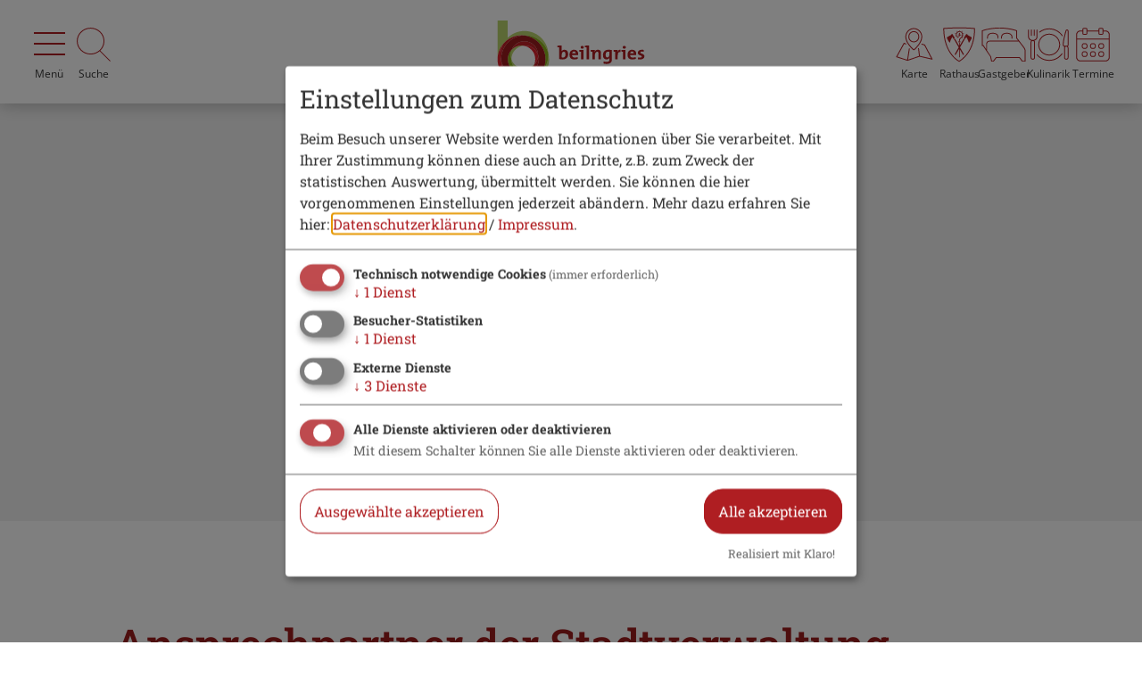

--- FILE ---
content_type: text/html; charset=UTF-8
request_url: https://www.beilngries.de/ansprechpartner/theresia-meier-36/
body_size: 23175
content:
<!doctype html>
<html lang="de" class="no-js">
    <head>
        <title>Ansprechpartner - Stadt Beilngries</title>
        
		<meta charset="utf-8">
		<!--[if IE]><meta http-equiv="X-UA-Compatible" content="IE=edge"><![endif]-->
		<meta name="referrer" content="strict-origin-when-cross-origin">
		<meta name="verify-v1" content="ctoX5QuAQ2W-jiFGI3p7TiLcvvPWaj2VSuWos_ivIXk">
		<meta name="google-site-verification" content="ctoX5QuAQ2W-jiFGI3p7TiLcvvPWaj2VSuWos_ivIXk">
		<meta name="robots" content="noodp,index,follow">
		<meta name="googlebot" content="index,follow">
        <meta name="viewport" content="width=device-width, initial-scale=1">
        <link rel="shortcut icon" href="/layout/img/favicon.png" type="image/png">
        <link rel="apple-touch-icon" href="/layout/img/favicon.png" type="image/png">
        <link rel="stylesheet" href="/layout/style.css?ver=1.1.5">
        <meta property="og:title" content="Ansprechpartner der Stadtverwaltung">
<meta property="og:image" content="https://www.beilngries.de/data/thumbs/img/17560009_rathaus-mit-kirchenvorplatz_christoph-raithel_9487.webp">
<meta property="og:image:width" content="1200">
<meta property="og:image:height" content="800">
        <link rel="canonical" href="https://www.beilngries.de/ansprechpartner/theresia-meier-36/">
                <script>
var klaroConfig = {
    testing: false,
    hiddenOnInit: false,
    elementID: 'timm4-cookie-consent',
    storageMethod: 'cookie',
    cookieName: 'timm4cookie-consent',
    cookieExpiresAfterDays: 365,
    privacyPolicy: '/datenschutz/',
    default: false,
    mustConsent: true,
    acceptAll: true,
    hideDeclineAll: true,
    lang: 'de',
    htmlTexts: true,
    translations: {"de":{"acceptAll":"Alle akzeptieren","acceptSelected":"Ausgew\u00e4hlte akzeptieren","close":"Schlie\u00dfen","consentModal":{"title":"Einstellungen zum Datenschutz","description":"Beim Besuch unserer Website werden Informationen \u00fcber Sie verarbeitet. Mit Ihrer\nZustimmung k\u00f6nnen diese auch an Dritte, z.B. zum Zweck der statistischen\nAuswertung, \u00fcbermittelt werden. Sie k\u00f6nnen die hier vorgenommenen Einstellungen\njederzeit ab\u00e4ndern."},"contextualConsent":{"acceptAlways":"Immer","acceptOnce":"Ja","description":"M\u00f6chten Sie von \u201e{title}\u201c bereitgestellte externe Inhalte laden?"},"decline":"Ich lehne ab","ok":"Das ist ok","poweredBy":"Realisiert mit Klaro!","privacyPolicy":{"name":"Datenschutzerkl\u00e4rung","text":"Mehr dazu erfahren Sie hier: {privacyPolicy} \/ <a href=\"\/impressum\/\">Impressum<\/a>."},"purposeItem":{"service":"Dienst","services":"Dienste"},"purposes":{"essential":"Technisch notwendige Cookies","analytics":"Besucher-Statistiken","styling":"Styling","services":"Externe Dienste","social":"Soziale Plugins","marketing":"Marketing"},"save":"Speichern","service":{"disableAll":{"title":"Alle Dienste aktivieren oder deaktivieren","description":"Mit diesem Schalter k\u00f6nnen Sie alle Dienste aktivieren oder deaktivieren."},"optOut":{"description":"Diese Dienste werden standardm\u00e4\u00dfig geladen (Sie k\u00f6nnen sich jedoch abmelden)","title":"(Opt-out)"},"purpose":"Zweck","purposes":"Zwecke","required":{"description":"Dieser Service ist immer erforderlich","title":"(immer erforderlich)"}}}},
    services: [{
    name: 'essential',
    title: 'Technisch notwendige Cookies',
    description: 'Der Service oder das Skript ist technisch notwendig und behält die Zustände des Benutzers bei allen Seitenanfragen bei.',
    default: true,
    required: true,
    optOut: false,
    translations: { 
        zz: {
            title: 'Technisch notwendige Cookies'
        }
    },
    cookies: [["PHPSESSID","\/",""],["timm4cookie-consent","\/",""]],
    purposes: ["essential"],
    onInit: null,
    onAccept: null,
    onDecline: null,
    
},
{
    name: 'matomo',
    title: 'Matomo',
    description: 'Sammeln von Besucherstatistiken',
    default: false,
    required: false,
    optOut: false,
    translations: { 
        zz: {
            title: 'Matomo'
        }
    },
    cookies: [
    [/^_pk/i, '/', '.beilngries.de'],
    [/^_pk/i]
],
    purposes: ["analytics"],
    onInit: null,
    onAccept: null,
    onDecline: null,
    
},
{
    name: 'iframe-0a137b375cc3881a70e186ce2172c8d1',
    title: 'www.google.com',
    description: 'Einbindung externer Inhalte von www.google.com per iFrame.',
    default: false,
    required: false,
    optOut: false,
    translations: { 
        zz: {
            title: 'www.google.com'
        }
    },
    cookies: [],
    purposes: ["services"],
    onInit: null,
    onAccept: null,
    onDecline: null,
    
},
{
    name: 'leaflet',
    title: 'OpenStreetMap/Leaflet',
    description: 'Darstellung von interaktiven Karten',
    default: false,
    required: false,
    optOut: false,
    translations: { 
        zz: {
            title: 'OpenStreetMap/Leaflet'
        }
    },
    cookies: [],
    purposes: ["services"],
    onInit: null,
    onAccept: null,
    onDecline: null,
    
},
{
    name: 'youtube',
    title: 'YouTube',
    description: 'Darstellung von Videos.',
    default: false,
    required: false,
    optOut: false,
    translations: { 
        zz: {
            title: 'YouTube'
        }
    },
    cookies: [],
    purposes: ["services"],
    onInit: null,
    onAccept: null,
    onDecline: null,
    
}]
};
</script>
<script src="/vendor/magenta4/timm4-klaro/dist/klaro-no-css.js?ver=0.10.8" defer></script>        
<!-- Matomo -->
<script type="text/plain" data-type="application/javascript" data-name="matomo">
  var _paq = window._paq = window._paq || [];
  /* tracker methods like "setCustomDimension" should be called before "trackPageView" */
  _paq.push(['trackPageView']);
  _paq.push(['enableLinkTracking']);
  (function() {
    var u="https://matomo.timm4.de/";
    _paq.push(['setTrackerUrl', u+'matomo.php']);
    _paq.push(['setSiteId', '19']);
    var d=document, g=d.createElement('script'), s=d.getElementsByTagName('script')[0];
    g.async=true; g.src=u+'matomo.js'; s.parentNode.insertBefore(g,s);
  })();
</script>
<!-- End Matomo Code -->

            <script defer src="/plausible/js/script.outbound-links.file-downloads.js" data-api="/plausible/api/event" data-domain="beilngries.de"></script>    </head>
    <body class="">
        <div id="top"></div>
        <header id="topbar">
            <div class="container">
                <div class="main-nav">
                    <a href="#nav" class="btn-nav btn-nav-toggle" aria-label="Menü">
                        <div class="burger" aria-hidden="true">
                            <span class="top"></span>
                            <span class="middle"></span>
                            <span class="bottom"></span>
                        </div>
                        <span class="closed">Menü</span>
                        <span class="open">schließen</span>
                    </a>
                    <a href="/suche/" class="btn-nav" aria-label="Suche">
                        <svg aria-hidden="true" width="50" height="50" viewBox="0 0 50 50" xmlns="http://www.w3.org/2000/svg">
<path d="M43.93,43.22L32.45,31.74c2.85-2.72,4.62-6.5,4.62-10.67c0-8.27-6.95-15-15.5-15s-15.5,6.73-15.5,15
	s6.95,15,15.5,15c3.87,0,7.41-1.39,10.12-3.67l11.52,11.52L43.93,43.22z M7.07,21.07c0-7.72,6.51-14,14.5-14s14.5,6.28,14.5,14
	c0,7.72-6.5,14-14.5,14S7.07,28.79,7.07,21.07z"/>
</svg>
                        <span>Suche</span>
                    </a>
                </div>
                <a href="/" class="logo" title="Zur Startseite">
                    <img src="/layout/svg/logo.svg" width="210" height="116" alt="Logo Beilngries">
                </a>
                
            <div class="quick-navi">
                <a href="/karte/" class="btn-nav">
                    <svg aria-hidden="true" width="50" height="50" viewBox="0 0 50 50" xmlns="http://www.w3.org/2000/svg">
<path d="M24.23,22.44c-3.37,0-6.12-2.81-6.12-6.26s2.74-6.26,6.12-6.26c3.37,0,6.11,2.81,6.11,6.26
	S27.6,22.44,24.23,22.44z M24.23,10.91c-2.82,0-5.12,2.36-5.12,5.26s2.29,5.26,5.12,5.26c2.82,0,5.11-2.36,5.11-5.26
	S27.05,10.91,24.23,10.91z M24.21,31.28c-0.29,0-0.57-0.1-0.81-0.3c-2.61-2.34-8.65-8.45-8.65-14.69c0-5.4,4.25-9.78,9.48-9.78
	s9.48,4.39,9.48,9.78l-0.04,0.5c-0.31,6.07-6.1,11.91-8.63,14.18C24.79,31.17,24.5,31.28,24.21,31.28z M24.23,7.5
	c-4.68,0-8.48,3.94-8.48,8.78c0,6,6.36,12.18,8.31,13.94c0.09,0.08,0.22,0.08,0.32-0.01c1.94-1.74,8.3-7.92,8.3-13.93l0.01-0.5
	C32.44,11.17,28.74,7.5,24.23,7.5z M17.35,43.13l13.32-4.6l13.95,3.27c0.19,0.05,0.39-0.03,0.51-0.18c0.12-0.15,0.14-0.37,0.05-0.54
	l-8.32-15.84c-0.06-0.11-0.16-0.2-0.28-0.24l-3.15-1.09c-0.26-0.09-0.55,0.05-0.64,0.31c-0.09,0.26,0.05,0.55,0.31,0.64l2.96,1.03
	l7.72,14.69l-13.02-3.05c-0.09-0.02-0.19-0.02-0.28,0.01l-13.3,4.59L5.73,38.39l7.84-14.26l1.49,0.62c0.26,0.11,0.55-0.02,0.65-0.27
	c0.11-0.26-0.02-0.55-0.27-0.65l-1.91-0.79c-0.23-0.1-0.51,0-0.63,0.22L4.56,38.43c-0.07,0.13-0.08,0.29-0.03,0.42
	C4.59,39,4.7,39.1,4.84,39.15l12.18,3.99c0.05,0.02,0.1,0.02,0.16,0.02C17.24,43.16,17.29,43.15,17.35,43.13z M30.7,38.52
	c0.27-0.03,0.47-0.29,0.43-0.56l-1.09-8.6c-0.04-0.27-0.29-0.47-0.56-0.43c-0.27,0.03-0.47,0.29-0.43,0.56l1.09,8.6
	c0.03,0.25,0.25,0.44,0.5,0.44C30.66,38.52,30.68,38.52,30.7,38.52z M17.68,42.74l2.01-12.92c0.04-0.27-0.14-0.53-0.42-0.57
	c-0.28-0.04-0.53,0.14-0.57,0.42l-2.01,12.92c-0.04,0.27,0.14,0.53,0.42,0.57c0.03,0,0.05,0.01,0.08,0.01
	C17.43,43.16,17.64,42.99,17.68,42.74z"/>
</svg>

                    <span>Karte</span>
                </a>
                <a href="/stadtverwaltung/" class="btn-nav">
                    <svg aria-hidden="true" width="50" height="50" viewBox="0 0 50 50" xmlns="http://www.w3.org/2000/svg">
<path d="M28.38,17.26c0.24,0,0.42,0.18,0.42,0.42c0,0.24-0.18,0.42-0.42,0.42s-0.42-0.18-0.42-0.42
	C27.95,17.44,28.13,17.26,28.38,17.26z M22.15,15.97c0.73,0.72,1.42,0.99,2.06,0.78c0.85-0.27,1.39-1.29,1.48-1.74
	c0.09-0.42,0.27-0.54,0.45-0.57c0.39-0.06,0.88,0.39,1.12,0.72c0.15-0.57,0.15-0.96-0.06-1.14c-0.24-0.27-0.82-0.15-1.15-0.09
	c-0.21,0.06-0.3,0.06-0.36,0c0,0-0.03-0.06,0-0.15c0.21-0.3,0.27-0.75,0.21-1.17c-0.06-0.36-0.24-0.69-0.51-0.9
	c-0.45,0.48-0.82,0.96-0.48,1.98c0,0.03,0.06,0.15,0,0.21c-0.06,0.06-0.18,0-0.33-0.06c-0.21-0.09-0.48-0.21-0.67-0.09
	c-0.18,0.12-0.27,0.39-0.27,0.84c0.64-0.36,0.97-0.24,1.12-0.15c0.21,0.15,0.27,0.48,0.15,0.81c-0.12,0.36-0.48,0.78-1.12,0.78
	c-0.51,0-1.06-0.45-1.36-1.11c-0.21-0.45-0.57-1.65,0.6-2.97c0.79-0.9,1.85-1.32,2.9-1.14c1.03,0.15,1.88,0.84,2.3,1.83
	c0.82,1.92-0.67,3.69-1.06,4.06c-1.42,1.17-2.21,2.01-2.24,3.24c0,0.06,0,0.3,0,0.69c0.12,0,0.24,0,0.42,0c0.18,0,0.36,0,0.48,0
	c0-0.15,0-0.3,0-0.39c0.06-1.08,0.7-1.65,1.45-2.34c0.79-0.72,1.66-1.5,2.03-3.09c0.36-1.53-0.15-3.03-1.36-4.03
	c-1.36-1.11-3.6-1.11-5.02,0c-0.94,0.75-1.54,1.86-1.6,2.97C21.27,14.62,21.57,15.4,22.15,15.97z M26.62,21.83
	c0-0.21-0.21-0.39-0.48-0.39h-1.6c-0.27,0-0.48,0.18-0.48,0.39c0,0.21,0.21,0.39,0.48,0.39h1.6C26.41,22.22,26.62,22.04,26.62,21.83
	z M22.72,10.54c0.24,0,0.42-0.18,0.42-0.42s-0.18-0.42-0.42-0.42s-0.42,0.18-0.42,0.42S22.48,10.54,22.72,10.54z M29.86,12.85
	c0.24,0,0.42-0.18,0.42-0.42s-0.18-0.42-0.42-0.42s-0.42,0.18-0.42,0.42S29.62,12.85,29.86,12.85z M25.53,9.72
	c0.24,0,0.42-0.18,0.42-0.42c0-0.24-0.18-0.42-0.42-0.42s-0.42,0.18-0.42,0.42C25.11,9.54,25.29,9.72,25.53,9.72z M24.56,22.4
	c0,0-0.06,0.12,0,0.21c0.03,0.06,0.18,0.21,0.76,0.21c0.7,0,0.85-0.12,0.91-0.18c0.03-0.06,0-0.12-0.03-0.24h-1.57H24.56z
	 M28.29,10.6c0.24,0,0.42-0.18,0.42-0.42s-0.18-0.42-0.42-0.42c-0.24,0-0.42,0.18-0.42,0.42S28.04,10.6,28.29,10.6z M29.86,15.61
	c0.24,0,0.42-0.18,0.42-0.42s-0.18-0.42-0.42-0.42s-0.42,0.18-0.42,0.42S29.62,15.61,29.86,15.61z M34.4,14.2
	c0,0,0.12-0.21,0.12-0.3c0.06-0.09-1.36-0.87-1.45-0.81c-0.09,0.06-2.93,4.81-2.9,4.93c0,0.09,1.48,0.9,1.54,0.84
	c0.03-0.09,1.3-2.25,1.33-2.28c0.03-0.06,1.24,1.08,2.93,6.46c1.63-2.07,2.69-4.06,3.33-5.89c-2.6-1.8-2.66-1.71-4.9-2.91V14.2z
	 M20.32,17.97c-0.12-0.2-2.8-4.85-2.89-4.91c-0.09-0.06-1.51,0.72-1.45,0.81c0,0.09,0.09,0.21,0.12,0.3c-2.24,1.2-2.3,1.14-4.9,2.91
	c0.6,1.83,1.69,3.82,3.33,5.89c1.69-5.41,2.9-6.52,2.93-6.46c0.03,0.06,1.3,2.22,1.33,2.28C18.82,18.88,20.24,18.11,20.32,17.97z
	 M30.68,18.83c-0.24-0.15-0.42-0.24-0.54-0.33c-1.72,2.97-3.18,5.44-4.36,7.48c0-1.08,0-2.1,0-2.97c-0.12,0-0.27,0-0.45,0
	c-0.15,0-0.3,0-0.42,0c0,0.93,0,2.04,0,3.21c-1.21-2.07-2.69-4.63-4.51-7.75c-0.12,0.09-0.3,0.18-0.54,0.33
	c-0.24,0.12-0.42,0.21-0.54,0.3c1.21,2.1,3.3,5.68,5.23,9.01c-3.75,6.46-4.2,7.24-4.24,7.27c-0.67,1.17,0.64,1.44,1.12,0.6
	c0.18-0.3,1.66-2.85,3.48-5.98c0,1.08,0,2.16,0,3.18c0,2.82,0,5.17,0,5.86c0.21,0.21,0.36,0.3,0.48,0.27c0.12,0,0.24-0.09,0.39-0.3
	c0-0.36,0-1.32,0-2.58c0-1.62,0-3.85,0-6.13c1.72,2.97,3.12,5.38,3.3,5.68c0.51,0.87,1.78,0.57,1.12-0.6
	c0.06,0.09,0.06,0.12-4.2-7.24c1.94-3.33,4.02-6.88,5.23-8.98c-0.12-0.06-0.3-0.15-0.54-0.3V18.83z M26.14,21.23
	c0.06-0.12,0.06-0.18,0.03-0.24c-0.03-0.06-0.21-0.18-0.91-0.18c-0.57,0-0.73,0.15-0.76,0.21c-0.03,0.09,0,0.18,0,0.21h1.57H26.14z
	 M25.41,44.18l-0.12,0.08h-0.15c-0.17,0-17.58-8.08-17.89-37.32l0-0.46L7.7,6.43c0.17-0.02,17.07-1.55,34.55,0l0.42,0.04l0.04,0.42
	C42.72,7.14,44.62,31.78,25.41,44.18z M41.73,7.39c-15.63-1.34-30.68-0.23-33.48,0C8.7,33.48,23.09,42.1,25.11,43.18
	C42.2,31.95,41.88,10.64,41.73,7.39z M20.33,17.96c0,0-0.01,0.01-0.01,0.01c0,0,0.01,0.02,0.01,0.02V17.96z M20.96,12.97
	c0.24,0,0.42-0.18,0.42-0.42s-0.18-0.42-0.42-0.42s-0.42,0.18-0.42,0.42S20.72,12.97,20.96,12.97z M22.63,17.38
	c0,0.24,0.18,0.42,0.42,0.42s0.42-0.18,0.42-0.42c0-0.24-0.18-0.42-0.42-0.42S22.63,17.14,22.63,17.38z M20.96,15.58
	c0.24,0,0.42-0.18,0.42-0.42c0-0.24-0.18-0.42-0.42-0.42s-0.42,0.18-0.42,0.42C20.54,15.4,20.72,15.58,20.96,15.58z"/>
</svg>

                    <span>Rathaus</span>
                </a>
                <a href="/buchen/" class="btn-nav">
                    <svg aria-hidden="true" width="50" height="50" viewBox="0 0 50 50" xmlns="http://www.w3.org/2000/svg">
<path d="M23.04,18.14h-0.98v-1.16c0-1.57,0.62-5.21,6.37-5.21c5.75,0,6.37,3.64,6.37,5.21v1.16h-0.98v-1.16
	c0-1.93-0.94-4.23-5.39-4.23c-4.46,0-5.39,2.3-5.39,4.23V18.14z M7.35,16.98c0-1.93,0.94-4.23,5.39-4.23s5.39,2.3,5.39,4.23v1.16
	h0.98v-1.16c0-1.57-0.62-5.21-6.37-5.21s-6.37,3.64-6.37,5.21v1.16h0.98V16.98z M49.51,31.93v12.18h-3.89l-3.16-4.15H16.87
	l-3.16,4.15h-2.7l-1.09-5.46L1.75,26.51H0.49V9.17L0.8,9.05c3.8-1.53,11.91-3.16,19.47-3.16c7.6,0,15.74,1.63,19.54,3.16l0.31,0.12
	v8.46l8.28,10.89C49.12,29.54,49.51,30.72,49.51,31.93z M2.27,25.53l3.12,4.66v-6.16c0-1.9,1.67-3.44,3.71-3.44h32.02l-2-2.63V9.83
	c-3.89-1.48-11.85-2.97-18.86-2.97c-7.23,0-14.96,1.51-18.79,2.97v15.7H2.27z M48.53,31.93c0-1.01-0.32-1.99-0.93-2.84l-5.73-7.53
	H9.1c-1.51,0-2.73,1.1-2.73,2.46v7.63l4.49,6.71l0.95,4.77h1.41l3.16-4.15h26.56l3.16,4.15h2.42V31.93z"/>
</svg>

                    <span>Gastgeber</span>
                </a>
                <a href="/gastronomie/" class="btn-nav">
                    <svg aria-hidden="true" width="50" height="50" viewBox="0 0 50 50" xmlns="http://www.w3.org/2000/svg">
<path d="M40.69,34.85c0.22,0.16,0.28,0.47,0.12,0.7c-3.42,4.77-8.97,7.62-14.84,7.62
	c-5.4,0-10.49-2.36-13.97-6.49c-0.18-0.21-0.15-0.53,0.06-0.7c0.21-0.18,0.53-0.15,0.7,0.06c3.29,3.9,8.1,6.13,13.2,6.13
	c5.55,0,10.79-2.69,14.03-7.21C40.16,34.74,40.47,34.69,40.69,34.85z M25.97,6.83c-4.06,0-7.9,1.3-11.1,3.76
	c-0.22,0.17-0.26,0.48-0.09,0.7c0.17,0.22,0.48,0.26,0.7,0.09c3.03-2.33,6.66-3.56,10.5-3.56c5.66,0,10.97,2.78,14.2,7.43
	c0.1,0.14,0.25,0.21,0.41,0.21c0.1,0,0.2-0.03,0.29-0.09c0.23-0.16,0.28-0.47,0.13-0.7C37.57,9.77,31.96,6.83,25.97,6.83z
	 M13.72,24.99c0-6.73,5.5-12.21,12.25-12.21c6.75,0,12.25,5.48,12.25,12.21c0,6.73-5.5,12.21-12.25,12.21
	C19.21,37.21,13.72,31.73,13.72,24.99z M14.72,24.99c0,6.18,5.05,11.21,11.25,11.21s11.25-5.03,11.25-11.21
	c0-6.18-5.05-11.21-11.25-11.21S14.72,18.81,14.72,24.99z M9.36,20.6c0.46,0.45,0.75,1.08,0.75,1.78v17.03c0,1.38-1.12,2.5-2.51,2.5
	c-1.38,0-2.51-1.12-2.51-2.5V22.38c0-0.7,0.29-1.33,0.75-1.78c-2.05-0.64-3.53-2.33-3.53-4.34V8.57c0-0.28,0.22-0.5,0.5-0.5
	s0.5,0.22,0.5,0.5v7.68c0,2,1.92,3.62,4.28,3.62c2.36,0,4.28-1.63,4.28-3.62V8.57c0-0.28,0.22-0.5,0.5-0.5s0.5,0.22,0.5,0.5v7.68
	C12.88,18.26,11.4,19.96,9.36,20.6z M9.11,22.38c0-0.83-0.68-1.5-1.51-1.5c-0.83,0-1.51,0.67-1.51,1.5v17.03
	c0,0.83,0.68,1.5,1.51,1.5c0.83,0,1.51-0.67,1.51-1.5V22.38z M6.03,15.21c0.28,0,0.5-0.22,0.5-0.5V8.57c0-0.28-0.22-0.5-0.5-0.5
	s-0.5,0.22-0.5,0.5v6.14C5.53,14.98,5.75,15.21,6.03,15.21z M9.19,15.21c0.28,0,0.5-0.22,0.5-0.5V8.57c0-0.28-0.22-0.5-0.5-0.5
	s-0.5,0.22-0.5,0.5v6.14C8.69,14.98,8.92,15.21,9.19,15.21z M47.67,28.74v10.67c0,1.38-1.12,2.5-2.51,2.5
	c-1.39,0-2.52-1.12-2.52-2.5V28.74c0-0.56,0.19-1.07,0.5-1.49h-0.18c-0.98,0-1.78-0.79-1.78-1.75c-0.03-5.51,2.46-13.84,3.23-16.26
	c0.21-0.68,0.86-1.16,1.58-1.16c0.91,0,1.66,0.74,1.66,1.65v15.72c0.01,0.03,0.01,0.07,0.01,0.11c0,0.58-0.3,1.1-0.75,1.4
	C47.39,27.41,47.67,28.04,47.67,28.74z M42.98,26.25h2.05c0.04,0,0.08-0.01,0.13-0.01h0.01c0.04,0,0.08,0.01,0.13,0.01h0.69
	c0.36,0,0.65-0.27,0.69-0.61c0-0.03-0.01-0.05-0.01-0.08V9.73c0-0.36-0.29-0.65-0.66-0.65c-0.29,0-0.55,0.19-0.63,0.46
	c-0.75,2.39-3.2,10.59-3.18,15.96C42.19,25.91,42.54,26.25,42.98,26.25z M46.67,28.74c0-0.79-0.61-1.42-1.38-1.49h-0.26
	c-0.77,0.07-1.38,0.7-1.38,1.49v10.67c0,0.83,0.68,1.5,1.51,1.5c0.84,0,1.52-0.67,1.52-1.5V28.74z"/>
</svg>

                    <span>Kulinarik</span>
                </a>
                <a href="/veranstaltungskalender/" class="btn-nav">
                    <svg aria-hidden="true" width="50" height="50" viewBox="0 0 50 50" xmlns="http://www.w3.org/2000/svg">
<path d="M39.15,9.19h-2.31V7.65c0-1.08-1.53-1.46-2.84-1.46c-1.31,0-2.84,0.38-2.84,1.46v1.54H18.83V7.65
	c0-1.08-1.53-1.46-2.84-1.46s-2.84,0.38-2.84,1.46v1.54h-2.29c-2.57,0-4.67,2.09-4.67,4.66v25.31c0,2.57,2.09,4.66,4.67,4.66h28.29
	c2.57,0,4.67-2.09,4.67-4.66V13.85C43.81,11.28,41.72,9.19,39.15,9.19z M32.15,7.65c0.03-0.13,0.64-0.46,1.84-0.46
	c1.2,0,1.81,0.33,1.84,0.46v4.97c-0.03,0.13-0.65,0.46-1.84,0.46c-1.2,0-1.81-0.33-1.84-0.46l-0.5,0h0.5V7.65z M14.14,7.65
	c0.03-0.13,0.64-0.46,1.84-0.46s1.81,0.33,1.84,0.46v2.04c0,0,0,0,0,0s0,0,0,0v2.93c-0.03,0.13-0.65,0.46-1.84,0.46
	s-1.81-0.33-1.84-0.46l-0.5,0h0.5V7.65z M10.85,10.19h2.29v2.43c0,0.3,0.14,0.85,1.06,1.19c0.48,0.17,1.11,0.27,1.78,0.27
	c1.31,0,2.84-0.38,2.84-1.46v-2.43h12.32v2.43c0,0.3,0.14,0.85,1.06,1.19c0.48,0.17,1.11,0.27,1.78,0.27c1.31,0,2.84-0.38,2.84-1.46
	v-2.43h2.31c2.02,0,3.67,1.64,3.67,3.66v4.42H7.19v-4.42C7.19,11.83,8.83,10.19,10.85,10.19z M39.15,42.81H10.85
	c-2.02,0-3.67-1.64-3.67-3.66V19.26h35.62v19.89C42.81,41.17,41.17,42.81,39.15,42.81z M16.3,23.42H15.1
	c-1.42,0-2.58,1.16-2.58,2.58v1.21c0,1.42,1.16,2.58,2.58,2.58h1.21c1.42,0,2.58-1.16,2.58-2.58V26
	C18.89,24.58,17.73,23.42,16.3,23.42z M17.89,27.21c0,0.87-0.71,1.58-1.58,1.58H15.1c-0.87,0-1.58-0.71-1.58-1.58V26
	c0-0.87,0.71-1.58,1.58-1.58h1.21c0.87,0,1.58,0.71,1.58,1.58V27.21z M25.6,23.42H24.4c-1.42,0-2.58,1.16-2.58,2.58v1.21
	c0,1.42,1.16,2.58,2.58,2.58h1.21c1.42,0,2.58-1.16,2.58-2.58V26C28.19,24.58,27.03,23.42,25.6,23.42z M27.19,27.21
	c0,0.87-0.71,1.58-1.58,1.58H24.4c-0.87,0-1.58-0.71-1.58-1.58V26c0-0.87,0.71-1.58,1.58-1.58h1.21c0.87,0,1.58,0.71,1.58,1.58
	V27.21z M34.9,23.42H33.7c-1.42,0-2.58,1.16-2.58,2.58v1.21c0,1.42,1.16,2.58,2.58,2.58h1.21c1.42,0,2.58-1.16,2.58-2.58V26
	C37.49,24.58,36.33,23.42,34.9,23.42z M36.49,27.21c0,0.87-0.71,1.58-1.58,1.58H33.7c-0.87,0-1.58-0.71-1.58-1.58V26
	c0-0.87,0.71-1.58,1.58-1.58h1.21c0.87,0,1.58,0.71,1.58,1.58V27.21z M16.3,32.48H15.1c-1.42,0-2.58,1.16-2.58,2.58v1.21
	c0,1.42,1.16,2.58,2.58,2.58h1.21c1.42,0,2.58-1.16,2.58-2.58v-1.21C18.89,33.63,17.73,32.48,16.3,32.48z M17.89,36.26
	c0,0.87-0.71,1.58-1.58,1.58H15.1c-0.87,0-1.58-0.71-1.58-1.58v-1.21c0-0.87,0.71-1.58,1.58-1.58h1.21c0.87,0,1.58,0.71,1.58,1.58
	V36.26z M25.6,32.48H24.4c-1.42,0-2.58,1.16-2.58,2.58v1.21c0,1.42,1.16,2.58,2.58,2.58h1.21c1.42,0,2.58-1.16,2.58-2.58v-1.21
	C28.19,33.63,27.03,32.48,25.6,32.48z M27.19,36.26c0,0.87-0.71,1.58-1.58,1.58H24.4c-0.87,0-1.58-0.71-1.58-1.58v-1.21
	c0-0.87,0.71-1.58,1.58-1.58h1.21c0.87,0,1.58,0.71,1.58,1.58V36.26z M34.9,32.48H33.7c-1.42,0-2.58,1.16-2.58,2.58v1.21
	c0,1.42,1.16,2.58,2.58,2.58h1.21c1.42,0,2.58-1.16,2.58-2.58v-1.21C37.49,33.63,36.33,32.48,34.9,32.48z M36.49,36.26
	c0,0.87-0.71,1.58-1.58,1.58H33.7c-0.87,0-1.58-0.71-1.58-1.58v-1.21c0-0.87,0.71-1.58,1.58-1.58h1.21c0.87,0,1.58,0.71,1.58,1.58
	V36.26z"/>
</svg>

                    <span>Termine</span>
                </a>
            </div>            </div>

            <nav id="nav">
                <div class="container">
                    <ul class=""><li  data-level="0"><a class="sub" href="/urlaub/" ><svg aria-hidden="true" width="50" height="50" viewBox="0 0 50 50" xmlns="http://www.w3.org/2000/svg">
<path d="M27.28,40.5c-2.52,0-4.85-0.87-6.71-2.33c-0.04,0.01-0.08,0.01-0.12,0.01h-9.97
	C9.11,38.18,8,37.05,8,35.66V17.94c0-1.39,1.11-2.52,2.48-2.52c0.19,0,0.6,0,1.14,0.01c1.73,0.02,6.76,0.06,7.93-0.04l1.33-3.82
	c0.4-1.14,1.63-2.07,2.74-2.07h7.3c1.12,0,2.35,0.93,2.74,2.07l1.33,3.83c0.51,0.05,1.85,0.06,4.01,0.03l0.52-0.01
	c1.37,0,2.48,1.13,2.48,2.52v17.72c0,1.39-1.11,2.52-2.48,2.52H34.1c-0.04,0-0.08,0-0.12-0.01C32.13,39.63,29.8,40.5,27.28,40.5z
	 M27.28,19.18c-5.5,0-9.97,4.56-9.97,10.16c0,5.6,4.47,10.16,9.97,10.16s9.97-4.56,9.97-10.16C37.25,23.74,32.78,19.18,27.28,19.18z
	 M35.08,37.18h4.44c0.82,0,1.48-0.68,1.48-1.52V17.94c0-0.84-0.67-1.52-1.48-1.52l-0.51,0.01c-4.72,0.07-4.74-0.02-4.89-0.45
	l-1.42-4.08c-0.25-0.73-1.11-1.4-1.79-1.4h-7.3c-0.68,0-1.54,0.67-1.79,1.4l-1.42,4.08c-0.16,0.47-0.18,0.53-8.79,0.45
	c-0.54,0-0.95-0.01-1.13-0.01C9.67,16.42,9,17.1,9,17.94v17.72c0,0.84,0.67,1.52,1.48,1.52h8.99c-1.96-2.02-3.17-4.79-3.17-7.84
	c0-6.15,4.92-11.16,10.97-11.16c6.05,0,10.97,5.01,10.97,11.16C38.25,32.39,37.04,35.16,35.08,37.18z M27.28,37.63
	c-4.49,0-8.15-3.72-8.15-8.29c0-4.57,3.66-8.29,8.15-8.29s8.15,3.72,8.15,8.29C35.43,33.91,31.77,37.63,27.28,37.63z M27.28,22.05
	c-3.94,0-7.15,3.27-7.15,7.29c0,4.02,3.21,7.29,7.15,7.29c3.94,0,7.15-3.27,7.15-7.29C34.43,25.32,31.22,22.05,27.28,22.05z
	 M27.22,35.08c-0.28,0-0.5-0.22-0.5-0.5s0.22-0.5,0.5-0.5c2.59,0,4.69-2.15,4.69-4.79c0-0.28,0.22-0.5,0.5-0.5s0.5,0.22,0.5,0.5
	C32.91,32.48,30.36,35.08,27.22,35.08z M31.17,15.2h-7.79c-0.28,0-0.5-0.22-0.5-0.5s0.22-0.5,0.5-0.5h7.79c0.28,0,0.5,0.22,0.5,0.5
	S31.44,15.2,31.17,15.2z"/>
</svg>
Urlaub</a><ul class=""><li  data-level="1"><a class="sub" href="/gastgeber/" >Gastgeber</a><ul class=""><li  data-level="2"><a class="" href="/buchen/" >Suchen & buchen</a></li><li  data-level="2"><a class="" href="/hotel/" >Hotels</a></li><li  data-level="2"><a class="" href="/ferienwohnung/" >Ferienwohnungen</a></li><li  data-level="2"><a class="" href="/pensionen/" >Pensionen</a></li><li  data-level="2"><a class="" href="/urlaub-auf-dem-bauernhof/" >Urlaub auf dem Bauernhof</a></li><li  data-level="2"><a class="" href="/naturama-campingresort-beilngries/" >Naturama Campingresort</a></li><li  data-level="2"><a class="" href="/poi/naturama_beilngries-924/" >Camping</a></li></ul></li><li  data-level="1"><a class="sub" href="/aktiv/" >Aktiv</a><ul class=""><li  data-level="2"><a class="" href="/radfahren/" >Rad fahren</a></li><li  data-level="2"><a class="" href="/wandern/" >Wandern & Nordic Walking</a></li><li  data-level="2"><a class="" href="/wasser/" >Rund herum Wasser</a></li><li  data-level="2"><a class="" href="/wellness/" >Wellness</a></li><li  data-level="2"><a class="" href="/motorradtouren/" >Motorrad</a></li><li  data-level="2"><a class="" href="/freizeit/" >Alle Freizeitangebote</a></li></ul></li><li  data-level="1"><a class="sub" href="/sehenswertes/" >Sehenswertes</a><ul class=""><li  data-level="2"><a class="" href="/sehenswuerdigkeiten/" >Top 10</a></li><li  data-level="2"><a class="" href="/wege/stadtrundgang_beilngries-2991/" >Stadtrundgang</a></li><li  data-level="2"><a class="" href="/sehenswertes/kirchen/" >Kirchen und Kapellen</a></li><li  data-level="2"><a class="" href="/natursehenswuerdigkeiten/" >In der Natur</a></li><li  data-level="2"><a class="" href="/museen/" >Museen</a></li><li  data-level="2"><a class="" href="/sehenswertes/a-z/" >Alle Sehenswürdigkeiten</a></li></ul></li><li  data-level="1"><a class="sub" href="/buchbare-angebote/" >buchbare Angebote</a><ul class=""><li  data-level="2"><a class="" href="/oeffentliche-fuehrungstermine/" >öffentliche Führungstermine</a></li><li  data-level="2"><a class="" href="/online-buchbar/" >buchbare Führungen & Kurse</a></li><li  data-level="2"><a class="" href="/pauschalen/" >Pauschalen</a></li></ul></li><li  data-level="1"><a class="sub" href="/kulinarisches/" >Kulinarik & Regionalität</a><ul class=""><li  data-level="2"><a class="" href="/gastronomie/" >Gastronomie</a></li><li  data-level="2"><a class="" href="/regionale-produkte/" >Aus der Region</a></li><li  data-level="2"><a class="" href="/aktionswochen/" >Aktionswochen</a></li></ul></li><li  data-level="1"><a class="sub" href="/service/" >Service</a><ul class=""><li  data-level="2"><a class="" href="/urlaub/aktuelles/" >Aktuelles</a></li><li  data-level="2"><a class="" href="/poi/tourist-information_beilngries-39/" >Tourist-Information</a></li><li  data-level="2"><a class="" href="/prospektbestellung/" >Prospekte bestellen</a></li><li  data-level="2"><a class="" href="/e-ladestationen/" >E-Lademöglichkeiten</a></li><li  data-level="2"><a class="" href="/anreise/" >Anreise</a></li><li  data-level="2"><a class="" href="/kontakt/" >Kontaktformular</a></li><li  data-level="2"><a class="" href="/film/" >Beilngries – der Film</a></li></ul></li></ul></li><li class="active open" data-level="0"><a class="sub" href="/rathaus/" ><svg aria-hidden="true" width="50" height="50" viewBox="0 0 50 50" xmlns="http://www.w3.org/2000/svg">
<path d="M28.38,17.26c0.24,0,0.42,0.18,0.42,0.42c0,0.24-0.18,0.42-0.42,0.42s-0.42-0.18-0.42-0.42
	C27.95,17.44,28.13,17.26,28.38,17.26z M22.15,15.97c0.73,0.72,1.42,0.99,2.06,0.78c0.85-0.27,1.39-1.29,1.48-1.74
	c0.09-0.42,0.27-0.54,0.45-0.57c0.39-0.06,0.88,0.39,1.12,0.72c0.15-0.57,0.15-0.96-0.06-1.14c-0.24-0.27-0.82-0.15-1.15-0.09
	c-0.21,0.06-0.3,0.06-0.36,0c0,0-0.03-0.06,0-0.15c0.21-0.3,0.27-0.75,0.21-1.17c-0.06-0.36-0.24-0.69-0.51-0.9
	c-0.45,0.48-0.82,0.96-0.48,1.98c0,0.03,0.06,0.15,0,0.21c-0.06,0.06-0.18,0-0.33-0.06c-0.21-0.09-0.48-0.21-0.67-0.09
	c-0.18,0.12-0.27,0.39-0.27,0.84c0.64-0.36,0.97-0.24,1.12-0.15c0.21,0.15,0.27,0.48,0.15,0.81c-0.12,0.36-0.48,0.78-1.12,0.78
	c-0.51,0-1.06-0.45-1.36-1.11c-0.21-0.45-0.57-1.65,0.6-2.97c0.79-0.9,1.85-1.32,2.9-1.14c1.03,0.15,1.88,0.84,2.3,1.83
	c0.82,1.92-0.67,3.69-1.06,4.06c-1.42,1.17-2.21,2.01-2.24,3.24c0,0.06,0,0.3,0,0.69c0.12,0,0.24,0,0.42,0c0.18,0,0.36,0,0.48,0
	c0-0.15,0-0.3,0-0.39c0.06-1.08,0.7-1.65,1.45-2.34c0.79-0.72,1.66-1.5,2.03-3.09c0.36-1.53-0.15-3.03-1.36-4.03
	c-1.36-1.11-3.6-1.11-5.02,0c-0.94,0.75-1.54,1.86-1.6,2.97C21.27,14.62,21.57,15.4,22.15,15.97z M26.62,21.83
	c0-0.21-0.21-0.39-0.48-0.39h-1.6c-0.27,0-0.48,0.18-0.48,0.39c0,0.21,0.21,0.39,0.48,0.39h1.6C26.41,22.22,26.62,22.04,26.62,21.83
	z M22.72,10.54c0.24,0,0.42-0.18,0.42-0.42s-0.18-0.42-0.42-0.42s-0.42,0.18-0.42,0.42S22.48,10.54,22.72,10.54z M29.86,12.85
	c0.24,0,0.42-0.18,0.42-0.42s-0.18-0.42-0.42-0.42s-0.42,0.18-0.42,0.42S29.62,12.85,29.86,12.85z M25.53,9.72
	c0.24,0,0.42-0.18,0.42-0.42c0-0.24-0.18-0.42-0.42-0.42s-0.42,0.18-0.42,0.42C25.11,9.54,25.29,9.72,25.53,9.72z M24.56,22.4
	c0,0-0.06,0.12,0,0.21c0.03,0.06,0.18,0.21,0.76,0.21c0.7,0,0.85-0.12,0.91-0.18c0.03-0.06,0-0.12-0.03-0.24h-1.57H24.56z
	 M28.29,10.6c0.24,0,0.42-0.18,0.42-0.42s-0.18-0.42-0.42-0.42c-0.24,0-0.42,0.18-0.42,0.42S28.04,10.6,28.29,10.6z M29.86,15.61
	c0.24,0,0.42-0.18,0.42-0.42s-0.18-0.42-0.42-0.42s-0.42,0.18-0.42,0.42S29.62,15.61,29.86,15.61z M34.4,14.2
	c0,0,0.12-0.21,0.12-0.3c0.06-0.09-1.36-0.87-1.45-0.81c-0.09,0.06-2.93,4.81-2.9,4.93c0,0.09,1.48,0.9,1.54,0.84
	c0.03-0.09,1.3-2.25,1.33-2.28c0.03-0.06,1.24,1.08,2.93,6.46c1.63-2.07,2.69-4.06,3.33-5.89c-2.6-1.8-2.66-1.71-4.9-2.91V14.2z
	 M20.32,17.97c-0.12-0.2-2.8-4.85-2.89-4.91c-0.09-0.06-1.51,0.72-1.45,0.81c0,0.09,0.09,0.21,0.12,0.3c-2.24,1.2-2.3,1.14-4.9,2.91
	c0.6,1.83,1.69,3.82,3.33,5.89c1.69-5.41,2.9-6.52,2.93-6.46c0.03,0.06,1.3,2.22,1.33,2.28C18.82,18.88,20.24,18.11,20.32,17.97z
	 M30.68,18.83c-0.24-0.15-0.42-0.24-0.54-0.33c-1.72,2.97-3.18,5.44-4.36,7.48c0-1.08,0-2.1,0-2.97c-0.12,0-0.27,0-0.45,0
	c-0.15,0-0.3,0-0.42,0c0,0.93,0,2.04,0,3.21c-1.21-2.07-2.69-4.63-4.51-7.75c-0.12,0.09-0.3,0.18-0.54,0.33
	c-0.24,0.12-0.42,0.21-0.54,0.3c1.21,2.1,3.3,5.68,5.23,9.01c-3.75,6.46-4.2,7.24-4.24,7.27c-0.67,1.17,0.64,1.44,1.12,0.6
	c0.18-0.3,1.66-2.85,3.48-5.98c0,1.08,0,2.16,0,3.18c0,2.82,0,5.17,0,5.86c0.21,0.21,0.36,0.3,0.48,0.27c0.12,0,0.24-0.09,0.39-0.3
	c0-0.36,0-1.32,0-2.58c0-1.62,0-3.85,0-6.13c1.72,2.97,3.12,5.38,3.3,5.68c0.51,0.87,1.78,0.57,1.12-0.6
	c0.06,0.09,0.06,0.12-4.2-7.24c1.94-3.33,4.02-6.88,5.23-8.98c-0.12-0.06-0.3-0.15-0.54-0.3V18.83z M26.14,21.23
	c0.06-0.12,0.06-0.18,0.03-0.24c-0.03-0.06-0.21-0.18-0.91-0.18c-0.57,0-0.73,0.15-0.76,0.21c-0.03,0.09,0,0.18,0,0.21h1.57H26.14z
	 M25.41,44.18l-0.12,0.08h-0.15c-0.17,0-17.58-8.08-17.89-37.32l0-0.46L7.7,6.43c0.17-0.02,17.07-1.55,34.55,0l0.42,0.04l0.04,0.42
	C42.72,7.14,44.62,31.78,25.41,44.18z M41.73,7.39c-15.63-1.34-30.68-0.23-33.48,0C8.7,33.48,23.09,42.1,25.11,43.18
	C42.2,31.95,41.88,10.64,41.73,7.39z M20.33,17.96c0,0-0.01,0.01-0.01,0.01c0,0,0.01,0.02,0.01,0.02V17.96z M20.96,12.97
	c0.24,0,0.42-0.18,0.42-0.42s-0.18-0.42-0.42-0.42s-0.42,0.18-0.42,0.42S20.72,12.97,20.96,12.97z M22.63,17.38
	c0,0.24,0.18,0.42,0.42,0.42s0.42-0.18,0.42-0.42c0-0.24-0.18-0.42-0.42-0.42S22.63,17.14,22.63,17.38z M20.96,15.58
	c0.24,0,0.42-0.18,0.42-0.42c0-0.24-0.18-0.42-0.42-0.42s-0.42,0.18-0.42,0.42C20.54,15.4,20.72,15.58,20.96,15.58z"/>
</svg>
Rathaus</a><ul class=""><li  data-level="1"><a class="sub" href="/politik/" >Politik</a><ul class=""><li  data-level="2"><a class="" href="/buergermeister/" >Grußwort des Ersten Bürgermeisters</a></li><li  data-level="2"><a class="" href="/buergersprechstunde/" >Bürgersprechstunde des Ersten Bürgermeisters</a></li><li  data-level="2"><a class="" href="https://ris.komuna.net/beilngries/app/dashboard"  target="_blank" rel="noopener">Stadtratssitzungen - Stadträte - Info</a></li><li  data-level="2"><a class="" href="/stadtrat/" >Stadtrat</a></li><li  data-level="2"><a class="" href="/ortssprecher/" >Ortssprecher und Ortsbeauftragte</a></li><li  data-level="2"><a class="" href="/fraktionssprecher/" >Fraktionssprecher</a></li><li  data-level="2"><a class="" href="/ausschuesse/" >Ausschüsse</a></li><li  data-level="2"><a class="" href="/sitzungen-beschluesse/" >Stadtratsbeschlüsse</a></li><li  data-level="2"><a class="" href="/politik/wahlen/" >Wahlen</a></li><li  data-level="2"><a class="" href="/politik/wahlen/bundestagswahl2025/" >Wahlergebnisse</a></li></ul></li><li class="active open" data-level="1"><a class="sub" href="/stadtverwaltung/" >Verwaltung</a><ul class=""><li  data-level="2"><a class="" href="/aemter-sachgebiete/" >Ämter und Sachgebiete</a></li><li class="active open" data-level="2"><a class="" href="/ansprechpartner/" >Ansprechpartner</a></li><li  data-level="2"><a class="" href="/was-erledige-ich-wo/" >Rathauswegweiser von A bis Z</a></li><li  data-level="2"><a class="" href="/karriere/" >Stellenangebote</a></li><li  data-level="2"><a class="" href="/formulare/" >Formulare</a></li><li  data-level="2"><a class="" href="/satzungen-und-verordnungen/" >Satzungen und Verordnungen</a></li><li  data-level="2"><a class="" href="/amtlichebekanntmachungen/" >Amtliche Bekanntmachungen</a></li><li  data-level="2"><a class="" href="/datenschutz-informationen/" >Datenschutzinformationen</a></li><li  data-level="2"><a class="" href="/widerspruch/" >Elektronische Einlegung eines Widerspruchs</a></li></ul></li><li  data-level="1"><a class="sub" href="/buergerservice/" >Bürgerservice</a><ul class=""><li  data-level="2"><a class="" href="/aktuelles/" >Aktuelles</a></li><li  data-level="2"><a class="" href="/rathaus/onlineverfahren/" >Online-Verfahren</a></li><li  data-level="2"><a class="" href="/grundsteuer/" >Grundsteuer</a></li><li  data-level="2"><a class="" href="/adresse-und-oeffnungszeiten-rathaus/" >Adresse und Öffnungszeiten Rathaus</a></li><li  data-level="2"><a class="" href="/buergerversammlungen/" >Bürgerversammlungen 2025</a></li><li  data-level="2"><a class="" href="/muellentsorgung/" >Müllentsorgung</a></li><li  data-level="2"><a class="" href="/bayerische-ehrenamtskarte/" >Ehrenamtskarte</a></li><li  data-level="2"><a class="" href="/beilngries-aktuell/" >Mitteilungsblatt „Beilngries Aktuell“</a></li><li  data-level="2"><a class="" href="/rathaus/kontakt/" >Kontakt</a></li><li  data-level="2"><a class="" href="/rathaus/" >Bürgerservice</a></li></ul></li><li  data-level="1"><a class="sub" href="/stadtinfos/" >Stadtinfos</a><ul class=""><li  data-level="2"><a class="" href="/beilngries-in-zahlen/" >Beilngries in Zahlen</a></li><li  data-level="2"><a class="" href="/partnerstaedte/" >Partnerstädte</a></li><li  data-level="2"><a class="" href="/ehrenbuerger/" >Ehrenbürger</a></li><li  data-level="2"><a class="" href="/koeniginnen/" >Königinnen der Stadt Beilngries</a></li><li  data-level="2"><a class="" href="/stadtgeschichte/" >Stadtgeschichte</a></li><li  data-level="2"><a class="" href="/ortsteile/" >Ortsteile von Beilngries</a></li><li  data-level="2"><a class="" href="/ottmaringermoor/" >Ottmaringer Moor</a></li></ul></li><li  data-level="1"><a class="sub" href="/altstadtsanierung/" >Altstadtsanierung</a><ul class=""><li  data-level="2"><a class="" href="/tag-der-staedtebaufoerderung/" >Tag der Städtebauförderung</a></li><li  data-level="2"><a class="" href="/altstadtmanagement/" >Altstadtmanagement</a></li><li  data-level="2"><a class="" href="/Altstadtkonzepte/" >Grundlagen und Konzepte</a></li><li  data-level="2"><a class="" href="/SanierenInAltstadt/" >Bauen und Sanieren in der Altstadt</a></li><li  data-level="2"><a class="" href="/projektfonds/" >Projektfonds "Altstadt Beilngries"</a></li></ul></li><li  data-level="1"><a class="sub" href="/breitbandausbau/" >Breitbandausbau</a><ul class=""><li  data-level="2"><a class="" href="/breitbandausbau/glasfaserausbau-ortsteile-bisping_bisping/" >Glasfaserausbau Ortsteile bisping & bisping</a></li></ul></li><li  data-level="1"><a class="sub" href="/kommunale/waermeplanung/" >Kommunale Wärmeplanung</a><ul class=""><li  data-level="2"><a class="" href="/kommunale/waermeplanung/" >Informationen zur kommunalen Wärmeplanung</a></li><li  data-level="2"><a class="" href="/waermeplanung/" >LRA Eichstätt- Auswirkungen/ Fördermöglichkeiten</a></li><li  data-level="2"><a class="" href="/waermeplanungbeilngries_ot/" >Stadt Beilngries - Bürgerinfo für die Ortsteile</a></li></ul></li></ul></li><li  data-level="0"><a class="sub" href="/leben-soziales/" ><svg aria-hidden="true" width="50" height="50" viewBox="0 0 50 50" xmlns="http://www.w3.org/2000/svg">
<path d="M42.25,14.24c-0.32-0.63-1.26-0.07-0.94,0.55v0.01c1.71,3.31,1.28,7.64-1.29,10.4
	c-0.96-1.08-2.15-2.06-3.15-3.06c-1.4-1.38-2.78-2.79-4.21-4.16c1.21-0.09,2.4-0.48,3.3-1.28c0.61-0.54,1.01-1.26,1.24-2.04
	c0.2-0.68-0.86-0.97-1.06-0.29c-0.17,0.56-0.44,1.05-0.83,1.44c-0.21,0.2-0.33,0.3-0.6,0.45c-0.11,0.06-0.23,0.12-0.33,0.18
	c-0.14,0.07-0.12,0.06-0.29,0.12c-0.24,0.08-0.48,0.16-0.73,0.2c-0.12,0.02-0.23,0.05-0.35,0.06c-0.04,0-0.06,0-0.1,0.01
	c0,0,0.01,0,0.02,0c-0.07,0-0.12,0.01-0.19,0.02c-0.39,0.04-0.78,0.05-1.17,0.02c-0.13,0-0.26-0.02-0.41-0.04
	c-0.1-0.01-0.07-0.01-0.04,0c-0.02,0-0.05,0-0.07,0c-1.71-0.76-3.63-0.34-5.13,1.07c-0.79,0.74-1.53,1.54-2.34,2.25
	c-1.56,1.4-3.8,1.66-5.51,0.35c-0.55-0.42-0.68-1.09-0.31-1.67c0.17-0.26,0.51-0.49,0.73-0.7l2.48-2.39
	c1.53-1.48,3.04-2.97,4.59-4.43c3.58-3.34,9.05-3.38,12.69-0.1c0.52,0.48,1.3-0.3,0.78-0.78c-2.62-2.36-6.23-3.36-9.69-2.46
	c-1.7,0.44-3.07,1.34-4.34,2.42c-0.09-0.1-0.22-0.18-0.4-0.18c0.44,0-0.3-0.47-0.48-0.6c-0.26-0.2-0.54-0.41-0.82-0.6
	c-0.58-0.38-1.22-0.69-1.87-0.94c-1.3-0.48-2.73-0.69-4.14-0.62c-2.64,0.14-4.94,1.31-6.81,3.12c-1.87,1.81-3.26,3.63-3.75,6.17
	c-0.52,2.72,0.07,5.62,1.71,7.87c0.94,1.31,2.13,2.47,3.25,3.65c-0.38,0.37-0.8,0.75-1.03,1.24c-0.48,1.03-0.29,2.22,0.47,3.05
	c0.02,0.02,0.02,0.04,0.04,0.06l0-0.01c0.07,0.07,0.14,0.11,0.21,0.14c0.47,0.4,1.03,0.66,1.64,0.71c-0.53,1.02-0.38,2.27,0.46,3.16
	h0l-0.01,0.01c0.89,0.89,2.21,1.14,3.29,0.56c0.05,0.65,0.31,1.29,0.8,1.8c0.02,0.02,0.05,0.03,0.07,0.05
	c0.81,0.78,1.94,1.08,2.96,0.76c0,0.65,0.25,1.3,0.74,1.82c0.06,0.07,0.13,0.11,0.2,0.14c0.92,0.78,2.23,0.96,3.25,0.21
	c0.42-0.31,0.76-0.72,1.13-1.07c0.33-0.33,0.65-0.65,0.98-0.98c0.52,0.36,1.15,0.56,1.79,0.49c0.38-0.04,0.75-0.14,1.1-0.32
	c0.24-0.12,0.56-0.34,0.74-0.59l0,0.01c0.01-0.01,0.01-0.02,0.02-0.03c0.02-0.02,0.04-0.04,0.05-0.07c0.43-0.54,0.69-1.21,0.65-1.9
	c-0.01-0.09-0.03-0.18-0.04-0.27c1.94,0.29,3.3-1.51,3.04-3.25c1.85,0.3,3.71-1.35,3.36-3.33c2.5,0.49,4.53-2.39,3.1-4.63
	C43.72,22.96,44.2,18.03,42.25,14.24z M11.99,31.92c-0.01-0.01-0.01-0.02-0.01-0.02c-0.49-0.51-0.61-1.19-0.33-1.8
	c0.16-0.35,0.47-0.61,0.73-0.87l1.1-1.1c0.27-0.27,0.54-0.58,0.91-0.73c1.23-0.49,2.6,0.76,2.24,2.03
	c-0.12,0.42-0.41,0.69-0.69,0.99l-1.07,1.07c-0.31,0.31-0.62,0.7-1.04,0.87C13.16,32.62,12.5,32.41,11.99,31.92z M14.3,35.89
	c-0.01-0.01-0.03-0.02-0.04-0.03c-0.61-0.68-0.55-1.64,0.08-2.28c0.38-0.38,0.76-0.76,1.16-1.16c0.99-0.99,1.97-1.98,2.96-2.96
	c0.62-0.61,1.57-0.74,2.27-0.14c0.65,0.57,0.83,1.45,0.4,2.15l-1.85,1.85c-0.55,0.55-1.1,1.09-1.63,1.63
	c-0.11,0.12-0.21,0.24-0.3,0.37c-0.19,0.19-0.39,0.39-0.58,0.58C16.02,36.63,15.02,36.61,14.3,35.89z M18.38,38.28
	c-0.01-0.01-0.02-0.01-0.02-0.02c-0.59-0.63-0.63-1.5-0.21-2.19c0.08-0.08,0.16-0.16,0.23-0.24c1.09-1.09,2.18-2.15,3.24-3.24
	c0.12-0.12,0.22-0.25,0.31-0.38c0.31-0.31,0.61-0.61,0.92-0.92c0.68-0.68,1.74-0.81,2.5-0.16c0.82,0.73,0.97,1.9,0.18,2.71
	c-0.13,0.14-0.27,0.28-0.41,0.41c-0.22,0.2-0.43,0.43-0.64,0.64l-1.78,1.78c-0.44,0.44-0.89,0.88-1.34,1.34c0,0,0,0,0,0
	c-0.1,0.1-0.2,0.2-0.3,0.3C20.28,39.1,19.17,39.06,18.38,38.28z M25.65,39.7c-0.42,0.42-0.83,0.83-1.25,1.25
	c-0.67,0.67-1.6,0.6-2.25-0.05c-0.55-0.58-0.55-1.42-0.08-2.02c0.25-0.25,0.49-0.5,0.73-0.74c1.03-1.03,2.06-2.04,3.07-3.07
	c0.57-0.51,1.42-0.58,2.02-0.05c0.68,0.61,0.82,1.59,0.17,2.28C27.27,38.11,26.45,38.9,25.65,39.7z M30.07,38.34
	c-0.01,0.03-0.01,0.04-0.01,0.04c-0.01,0.03-0.03,0.05-0.03,0.08c-0.04,0.06-0.07,0.12-0.11,0.18c-0.01,0.02-0.04,0.05-0.06,0.08
	c-0.04,0.05,0.05-0.06-0.01,0.02c-0.02,0.02-0.02,0.04-0.04,0.05l0-0.01c0,0-0.1,0.11-0.16,0.15c-0.02,0.02-0.05,0.05-0.07,0.06
	c0,0-0.03,0.03-0.04,0.03c-0.02,0.01-0.05,0.04-0.06,0.04c-0.02,0.01-0.05,0.04-0.08,0.05c-0.06,0.04-0.12,0.07-0.18,0.1
	c0,0-0.04,0.02-0.05,0.03c-0.02,0.01-0.04,0.02-0.04,0.02c-0.06,0.02-0.12,0.04-0.17,0.06c-0.06,0.01-0.13,0.02-0.2,0.05
	c-0.03,0-0.06,0-0.1,0c-0.13,0-0.25,0-0.38,0c-0.04,0-0.07-0.01-0.11-0.02c-0.06-0.01-0.12-0.02-0.18-0.05
	c-0.04,0-0.07-0.02-0.11-0.04c0,0-0.1-0.05-0.04-0.01c0.06,0.04-0.02-0.01-0.04-0.02c-0.03-0.01-0.07-0.03-0.1-0.06
	c0.38-0.37,0.75-0.75,1.13-1.13c0.42-0.43,0.68-0.99,0.75-1.56c0.07,0.06,0.14,0.1,0.21,0.16c0.03,0.03,0.04,0.05,0.03,0.02
	c0,0,0,0,0,0c0.08,0.11,0.15,0.24,0.22,0.37c0,0.01,0,0.01,0,0.02c0,0.02,0.02,0.06,0.04,0.08c0.02,0.06,0.04,0.13,0.06,0.19
	c0,0.04,0.04,0.23,0.02,0.1c0,0.07,0.01,0.15,0.01,0.23s0,0.13,0,0.2c0,0.04,0,0.06,0,0.1C30.16,38.07,30.12,38.2,30.07,38.34z
	 M39.49,29.15c-0.04,0.04-0.05,0.26-0.07,0.27c-0.11,0.07-0.81,0.17-1,0.19c-0.63,0.1-1.11-0.13-1.55-0.48
	c-0.68-0.9-1.67-1.73-2.45-2.47c-0.02-0.02-0.04-0.04-0.06-0.07c-1.55-1.59-3.1-3.18-4.66-4.77l-0.01,0.01
	c-0.49-0.46-1.24,0.3-0.75,0.79l3.88,3.97l2.45,2.5c0.16,0.16,0.32,0.33,0.48,0.49c0.58,0.61,0.91,1.2,0.75,2.14
	c-0.23,1.35-2.05,1.49-3.08,0.65c-2.24-2.41-4.71-4.63-7.06-6.93c-0.01-0.01-0.02-0.02-0.03-0.03l0,0c-0.5-0.47-1.24,0.27-0.77,0.77
	l0,0c0,0,0.01,0.01,0.01,0.01c0,0,0,0,0,0c1.23,1.2,2.45,2.41,3.67,3.61c1.15,1.13,2.25,2.44,3.52,3.46
	c1.4,1.62-0.54,3.69-2.24,2.51c-0.05-0.05-0.09-0.11-0.14-0.16c-0.06-0.05-0.13-0.09-0.21-0.12c-0.96-0.79-1.83-1.74-2.74-2.59
	c-0.09-0.08-0.18-0.12-0.28-0.13c0.06-0.61-0.08-1.24-0.44-1.79c-0.85-1.28-2.5-1.8-3.89-1.06c-0.14,0.08-0.28,0.17-0.41,0.27
	c-0.05-0.36-0.18-0.72-0.39-1.05c-0.8-1.2-2.36-1.69-3.66-1c-0.21,0.11-0.41,0.27-0.59,0.44c-0.06-0.45-0.23-0.89-0.52-1.27
	c-0.55-0.72-1.4-1.19-2.31-1.17c-0.76,0.02-1.41,0.36-1.94,0.89l-0.48,0.48c-0.8-0.86-1.59-1.72-2.38-2.59
	c-1.67-1.84-2.56-4.21-2.42-6.7s1.31-4.62,3.08-6.33c1.77-1.72,3.59-2.98,6.07-3.27c1.47-0.17,2.96,0.04,4.33,0.56
	c0.68,0.26,1.32,0.62,1.92,1.04c0.28,0.2,0.69,0.69,1.09,0.95c-0.18,0.17-0.36,0.34-0.54,0.51l-5.39,5.19
	c-0.45,0.43-0.94,0.85-1.37,1.31c-0.92,1-0.63,2.23,0.35,3.04c2.39,2,5.44,1.36,7.53-0.66c0.74-0.72,1.47-1.48,2.24-2.16
	c1.43-1.26,3.33-1.16,4.69,0.12c1.5,1.41,2.93,2.9,4.4,4.35l2.48,2.46c0.5,0.5,1.13,0.99,1.41,1.67
	C40.25,27.72,40.05,28.63,39.49,29.15z"/>
</svg>
Leben & Soziales</a><ul class=""><li  data-level="1"><a class="sub" href="/soziales/" >Soziales</a><ul class=""><li  data-level="2"><a class="" href="/kindergaerten-kinderbetreuung/" >Kinderbetreuung/ Kindergärten</a></li><li  data-level="2"><a class="" href="/foerderung-mehrwegwindeln/" >Förderung von Mehrwegwindeln</a></li><li  data-level="2"><a class="" href="/seniorentreff/" >Seniorentreff</a></li><li  data-level="2"><a class="" href="/stadt/soziales/" >Hilfsorganisationen</a></li><li  data-level="2"><a class="" href="/sozialer-wegweiser/" >Sozialer Wegweiser - Altmühl-Jura</a></li><li  data-level="2"><a class="" href="/gesundheit/" >Gesundheit</a></li><li  data-level="2"><a class="" href="/kirchen/" >Kirchen</a></li><li  data-level="2"><a class="" href="/soziales/vereine/" >Vereine in Beilngries</a></li></ul></li><li  data-level="1"><a class="sub" href="/bildung/" >Bildung</a><ul class=""><li  data-level="2"><a class="" href="/mittagsbetreuung/" >Mittagsbetreuung Beilngries</a></li><li  data-level="2"><a class="" href="/schulen/" >Schulen</a></li><li  data-level="2"><a class="" href="/schulbus-fahrplan/" >Schulbusfahrpläne</a></li><li  data-level="2"><a class="" href="/akademien-bildungseinrichtungen/" >Akademien und Bildungseinrichtungen</a></li><li  data-level="2"><a class="" href="/poi/stadtbuecherei-868/" >Stadtbücherei</a></li></ul></li><li  data-level="1"><a class="sub" href="/seniorenzentrum/" >Seniorenzentrum</a><ul class=""><li  data-level="2"><a class="" href="/leistungsangebot/" >Leistungsangebot</a></li><li  data-level="2"><a class="" href="/soziale-betreuung/" >Soziale Betreuung</a></li><li  data-level="2"><a class="" href="/aktuelles-aus-dem-seniorenzentrum/" >Aktuelles</a></li><li  data-level="2"><a class="" href="/service-partner/" >Service & Partner</a></li><li  data-level="2"><a class="" href="/weitere-informationen/" >Weiterführende Informationen</a></li><li  data-level="2"><a class="" href="/verantwortliche-und-ansprechpartner/" >Verantwortliche und Ansprechpartner</a></li></ul></li><li  data-level="1"><a class="sub" href="/jugend/" >Jugend</a><ul class=""><li  data-level="2"><a class="" href="/ferienprogramm/stadt/beilngries/" >Ferienprogramm</a></li><li  data-level="2"><a class="" href="/jugendbuero/" >Jugendbüro der Stadt</a></li><li  data-level="2"><a class="" href="/bands/" >Bands in Beilngries</a></li></ul></li><li  data-level="1"><a class="sub" href="/gewerbe/" >Gewerbe</a><ul class=""><li  data-level="2"><a class="" href="/bewusst-beilngries/" >bewusst-beilngries.de</a></li><li  data-level="2"><a class="" href="/gewerbe/betriebe/" >Gewerbebetriebe in Beilngries</a></li></ul></li><li  data-level="1"><a class="sub" href="/bauen-wohnen/" >Bauen & Wohnen</a><ul class=""><li  data-level="2"><a class="" href="/bauplatzvergabe-bauplatzverkauf/willibaldschmidtstrasse/" >Bauplatzvergabe - Bauplatzverkauf</a></li><li  data-level="2"><a class="" href="/bauplatzvergabe-bauplatzverkauf/willibaldschmidtstrasse/" >Verkauf Bauplatz</a></li><li  data-level="2"><a class="" href="/gewerbeflaechen/" >Gewerbeflächen</a></li><li  data-level="2"><a class="" href="/baudenkmaeler/" >Baudenkmäler in Beilngries</a></li><li  data-level="2"><a class="" href="/bauleitplaene-verfahren/" >Bauleitpläne im Verfahren</a></li><li  data-level="2"><a class="" href="/bauleitplaene-rechtskraeftig/" >Bauleitpläne rechtskräftig</a></li><li  data-level="2"><a class="" href="/umgehungsstrasse/" >Umgehungsstraße</a></li><li  data-level="2"><a class="" href="/versorgende-unternehmen/" >Versorgende Unternehmen</a></li></ul></li><li  data-level="1"><a class="" href="/poi/altmuehlbad_beilngries-41/" >Altmühlbad Beilngries</a></li></ul></li><li  data-level="0"><a class="sub" href="/veranstaltungen/" ><svg aria-hidden="true" width="50" height="50" viewBox="0 0 50 50" xmlns="http://www.w3.org/2000/svg">
<path d="M26.46,38.11l0.95,0.32c-0.44,1.3-1.19,2.47-2.31,3.56l-0.17,0.17l-0.24-0.03
	C15.6,41.04,9.11,34.29,5.93,22.6l-0.08-0.3l0.23-0.21c2.61-2.3,6.18-4.28,10.07-5.56l0.31,0.95c-3.64,1.2-7,3.02-9.48,5.15
	c3.07,10.97,9.14,17.35,17.59,18.47C25.47,40.18,26.09,39.19,26.46,38.11z M13.79,30.18c-0.14-0.07-0.23-0.16-0.27-0.26l-0.95,0.32
	c0.12,0.36,0.39,0.64,0.77,0.83c0.35,0.17,0.79,0.26,1.28,0.26c0.51,0,1.06-0.09,1.6-0.28c1.44-0.49,2.47-1.57,2.53-2.27l-1-0.1
	c-0.04,0.2-0.68,1.02-1.86,1.42C15.11,30.38,14.26,30.41,13.79,30.18z M31.37,38.72l-0.22,0.11l-0.22-0.11
	c-9.91-4.81-13.57-12.9-12.64-27.92l0.02-0.31l0.29-0.12c3.81-1.57,8.38-2.49,12.55-2.53c4.18,0.04,8.75,0.96,12.56,2.53l0.29,0.12
	l0.02,0.31C44.94,25.83,41.28,33.91,31.37,38.72z M43.03,11.17c-3.63-1.45-7.95-2.3-11.89-2.34c-3.93,0.03-8.24,0.88-11.88,2.34
	c-1.01,17.56,5.08,23.18,11.88,26.54C37.96,34.36,44.04,28.74,43.03,11.17z M37.34,27.11c0.28,0.3,0.1,0.73,0.01,0.94
	c-0.56,1.31-3.08,4.9-6.2,4.9c-3.12,0-5.64-3.59-6.2-4.9c-0.09-0.21-0.27-0.64,0.01-0.94l0.23-0.24l0.36,0.11
	c1.27,0.48,3.16,0.74,5.61,0.79c2.43-0.05,4.31-0.32,5.58-0.79l0.31-0.12L37.34,27.11z M36.14,28.22c-1.29,0.33-2.96,0.52-4.98,0.56
	c-2.04-0.04-3.71-0.23-5-0.56c0.78,1.31,2.76,3.73,4.99,3.73C33.38,31.95,35.36,29.53,36.14,28.22z M36.1,18.64
	c-2.38,0-3.8,1.52-3.8,2.99h1c0-0.96,1.07-1.99,2.8-1.99c1.87,0,3.62,1.37,3.62,1.99h1C40.72,20.23,38.26,18.64,36.1,18.64z
	 M29,21.63h1c0-1.47-1.42-2.99-3.8-2.99c-2.2,0-4.62,1.57-4.62,2.99h1c0-0.62,1.75-1.99,3.62-1.99C27.93,19.64,29,20.67,29,21.63z"
	/>
</svg>
Veranstaltungen</a><ul class=""><li  data-level="1"><a class="sub" href="/hoehepunkte/" >Höhepunkte</a><ul class=""><li  data-level="2"><a class="" href="/musiknacht/" >Musiknacht</a></li><li  data-level="2"><a class="" href="/beilngries-open-air/" >Beilngries Open Air</a></li><li  data-level="2"><a class="" href="/openair-kino/" >Open Air Kino</a></li><li  data-level="2"><a class="" href="/altstadtfest/" >Altstadtfest</a></li><li  data-level="2"><a class="" href="/volksfest/" >Volksfest</a></li><li  data-level="2"><a class="" href="/zwiebelmarkt/" >Bayerischer Zwiebelmarkt</a></li><li  data-level="2"><a class="" href="/wilde-emma/" >die WILDE EMMA</a></li><li  data-level="2"><a class="" href="/christkindlmarkt/" >Christkindlmarkt</a></li></ul></li><li  data-level="1"><a class="sub" href="/veranstaltungsraeume/" >Veranstaltungsräume</a><ul class=""><li  data-level="2"><a class="" href="/poi/haus_des_gastes-3111/" >Haus des Gastes</a></li><li  data-level="2"><a class="" href="/poi/buehler-halle-16228/" >Bühler-Halle</a></li><li  data-level="2"><a class="" href="/poi/bistumshaus_schloss_hirschberg-64/" >Schloss Hirschberg</a></li></ul></li><li  data-level="1"><a class="sub" href="/veranstaltungen/" >Veranstaltungen</a><ul class=""><li  data-level="2"><a class="" href="/veranstaltungskalender/" >Veranstaltungskalender</a></li><li  data-level="2"><a class="" href="/veranstaltung-melden/" >Veranstaltung melden</a></li></ul></li></ul></li><li  data-level="0"><a class="sub" href="/tagung/" ><svg aria-hidden="true" width="50" height="50" viewBox="0 0 50 50" xmlns="http://www.w3.org/2000/svg">
<path d="M25,15.91c2.16,0,3.92-1.76,3.92-3.92S27.16,8.07,25,8.07c-2.16,0-3.92,1.76-3.92,3.92
	S22.84,15.91,25,15.91z M25,9.07c1.61,0,2.92,1.31,2.92,2.92s-1.31,2.92-2.92,2.92s-2.92-1.31-2.92-2.92S23.39,9.07,25,9.07z
	 M42.81,17.29c2.16,0,3.92-1.76,3.92-3.92s-1.76-3.92-3.92-3.92c-2.16,0-3.92,1.76-3.92,3.92S40.65,17.29,42.81,17.29z M42.81,10.45
	c1.61,0,2.92,1.31,2.92,2.92s-1.31,2.92-2.92,2.92s-2.92-1.31-2.92-2.92S41.2,10.45,42.81,10.45z M44.86,19.02h-4.1
	c-0.19,0-0.35,0.1-0.43,0.25l-3.22,3.86h-3.19c-1.03,0-1.87,0.84-1.87,1.87c0,0.32,0.09,0.62,0.23,0.88h-0.61V21.6
	c0-1.44-0.96-2.72-2.34-3.11l-2.81-0.8c-0.18-0.05-0.36,0-0.49,0.13l-1.01,1.02L24,17.82c-0.13-0.13-0.32-0.18-0.49-0.13l-2.8,0.8
	c-1.38,0.39-2.35,1.67-2.35,3.11v4.28h-0.62c0.14-0.26,0.23-0.56,0.23-0.88c0-1.03-0.84-1.87-1.87-1.87h-3.19l-3.27-3.92
	c-0.01-0.01-0.03-0.03-0.04-0.04c-0.09-0.09-0.22-0.15-0.35-0.15h-4.1c-1.03,0-1.87,0.84-1.87,1.87v9.59c0,1.79,1.45,3.24,3.24,3.24
	h5.14l2.62,7.88c0.07,0.2,0.26,0.34,0.47,0.34h4.1c0.15,0,0.3-0.07,0.39-0.19s0.13-0.27,0.1-0.42l-2.27-10.18
	c-0.34-1.49-1.64-2.54-3.17-2.54H9.75v-2.87l2.73,1.09c0.06,0.02,0.12,0.04,0.19,0.04h3.36c0.02,0,0.04,0.01,0.06,0.01H33.9
	c0.02,0,0.04-0.01,0.06-0.01h3.37c0.06,0,0.13-0.01,0.19-0.04l2.74-1.09v2.87h-4.15c-1.53,0-2.83,1.04-3.17,2.54l-2.26,10.18
	c-0.03,0.15,0,0.3,0.1,0.42c0.09,0.12,0.24,0.19,0.39,0.19h4.11c0.21,0,0.41-0.14,0.47-0.34l2.62-7.88h5.12
	c1.78,0,3.24-1.45,3.24-3.24v-9.59C46.73,19.85,45.89,19.02,44.86,19.02z M19.35,21.6c0-1,0.66-1.88,1.62-2.15l2.52-0.72l1.16,1.16
	c0.19,0.19,0.52,0.19,0.71,0l1.16-1.16l2.53,0.72c0.95,0.27,1.62,1.15,1.62,2.15v4.28h-1.75v-2.25c0-0.28-0.22-0.5-0.5-0.5
	s-0.5,0.22-0.5,0.5v2.25h-5.84v-2.25c0-0.28-0.22-0.5-0.5-0.5s-0.5,0.22-0.5,0.5v2.25h-1.72V21.6z M9.44,24.54
	c-0.15-0.06-0.33-0.04-0.47,0.05C8.84,24.68,8.75,24.83,8.75,25v4.1c0,0.28,0.22,0.5,0.5,0.5h4.65c1.05,0,1.96,0.72,2.19,1.76
	l2.13,9.57H15.1l-2.62-7.88c-0.07-0.2-0.26-0.34-0.47-0.34h-5.5c-1.23,0-2.24-1-2.24-2.24v-9.59c0-0.48,0.39-0.87,0.87-0.87h3.87
	l3.28,3.94c0.1,0.11,0.24,0.18,0.38,0.18h3.42c0.48,0,0.87,0.39,0.87,0.87s-0.39,0.87-0.87,0.87h-3.32L9.44,24.54z M45.73,30.47
	c0,1.23-1,2.24-2.24,2.24h-5.48c-0.21,0-0.41,0.14-0.47,0.34l-2.62,7.88h-3.12l2.13-9.57c0.23-1.04,1.14-1.76,2.19-1.76h4.65
	c0.28,0,0.5-0.22,0.5-0.5V25c0-0.17-0.08-0.32-0.22-0.41c-0.14-0.09-0.31-0.11-0.47-0.05l-3.33,1.33h-3.32
	c-0.48,0-0.87-0.39-0.87-0.87s0.39-0.87,0.87-0.87h3.42c0.15,0,0.29-0.07,0.38-0.18L41,20.02h3.86c0.48,0,0.87,0.39,0.87,0.87V30.47
	z M7.19,17.29c2.16,0,3.92-1.76,3.92-3.92S9.35,9.45,7.19,9.45s-3.92,1.76-3.92,3.92S5.03,17.29,7.19,17.29z M7.19,10.45
	c1.61,0,2.92,1.31,2.92,2.92s-1.31,2.92-2.92,2.92s-2.92-1.31-2.92-2.92S5.58,10.45,7.19,10.45z"/>
</svg>
Tagung</a><ul class=""><li  data-level="1"><a class="sub" href="/tagungsort/" >Tagungsort Beilngries</a><ul class=""><li  data-level="2"><a class="" href="/anreise/" >An- & Abreise</a></li><li  data-level="2"><a class="" href="/bewusst-beilngries/" >Einkaufsmöglichkeiten</a></li><li  data-level="2"><a class="" href="/gastronomie/" >Kulinarik</a></li></ul></li><li  data-level="1"><a class="sub" href="/tagungsstaetten/" >Tagungsstätten</a><ul class=""><li  data-level="2"><a class="" href="/tagungshotels/" >Tagungshotels</a></li><li  data-level="2"><a class="" href="/tagungshaeuser/" >Tagungshäuser</a></li><li  data-level="2"><a class="" href="/kontakt/" >Kontaktformular & Gruppenanfrage</a></li></ul></li><li  data-level="1"><a class="sub" href="/tagungsservice/" >Tagungsservice</a><ul class=""><li  data-level="2"><a class="" href="/tagungsservice/" >Buchbare Führungen</a></li></ul></li></ul></li></ul>                </div>
            </nav>
        </header>

        <header id="header-image">
            <div class="image">
            <div id="thumb-725435-1"
                class="load-thumb"
                style="aspect-ratio:2600/1733.55; width:2600px; height:1733.55px;"
                data-width="2600"
                data-height="1733.55"
                data-prop=""
                data-sharpen="1"
                data-enlarge=""
                data-attr="alt=&quot;&quot;"
                data-enlargealways=""
                data-title=""
                data-nosize=""
                data-zielformat="jpg"
                data-fancybox="group"
                data-crop=""
                data-srcset="2000/0,1500/0,1000/0,800/0,600/0"></div></div>
                    </header>

        <main id="content">
            
            <div id="breadcrumb">
                <div class="container">
                    <nav><a href="/ansprechpartner/">Ansprechpartner</a><svg aria-hidden="true" width="18" height="18" viewBox="0 0 18 18" xmlns="http://www.w3.org/2000/svg">
<path d="M13.5,9l-8,8l-1-1l7-7l-7-7l1-1L13.5,9z"/>
</svg>
<a href="/stadtverwaltung/">Verwaltung</a><svg aria-hidden="true" width="18" height="18" viewBox="0 0 18 18" xmlns="http://www.w3.org/2000/svg">
<path d="M13.5,9l-8,8l-1-1l7-7l-7-7l1-1L13.5,9z"/>
</svg>
<a href="/rathaus/">Rathaus</a><svg aria-hidden="true" width="18" height="18" viewBox="0 0 18 18" xmlns="http://www.w3.org/2000/svg">
<path d="M13.5,9l-8,8l-1-1l7-7l-7-7l1-1L13.5,9z"/>
</svg>
<span class="dots" aria-hidden="true">&middot;&middot;&middot;</span><a class="home" href="/" title="Zur Startseite"><svg aria-hidden="true" xmlns="http://www.w3.org/2000/svg" viewBox="0 0 40 40">
<path d="M34.1,39.2H5.9c-0.5,0-1-0.4-1-1V21.7c0-0.5,0.4-1,1-1s1,0.4,1,1v15.6h26.3V21.7c0-0.5,0.4-1,1-1
	c0.5,0,1,0.4,1,1v16.6C35,38.8,34.6,39.2,34.1,39.2z M39,21c-0.2,0-0.5-0.1-0.7-0.3L20,3.1L1.6,20.7c-0.4,0.4-1,0.4-1.3,0
	c-0.4-0.4-0.4-1,0-1.3l19-18.3c0.4-0.4,0.9-0.4,1.3,0l19.1,18.3c0.4,0.4,0.4,1,0,1.3C39.5,20.9,39.3,21,39,21z"/>
</svg>
</a></nav>
                </div>
            </div>            <div class="container">
                <div class="box text" ><h1 data-scroll="">Ansprechpartner der Stadtverwaltung</h1></div><div class="box seperate" ><h2 data-scroll="">Meier Theresia</h2>
            <div class="text"><div class="btn-group" data-scroll="">
            <a class="phone btn btn-icon" href="tel:+49846170727">
                <span class="icon"><svg aria-hidden="true" width="50" height="50" viewBox="0 0 50 50" xmlns="http://www.w3.org/2000/svg">
<path d="M34.22,41.67c-1.34,0-2.68-0.41-3.83-1.25l-9.7-7.08c-1.8-1.31-3.4-2.87-4.76-4.64l-7.06-9.16
	c-2.02-2.62-1.75-6.32,0.62-8.63l0,0l3.69-3.59c0.59-0.57,1.51-0.57,2.09,0l6.79,6.6c0.29,0.29,0.45,0.67,0.45,1.08
	s-0.16,0.79-0.45,1.08l-2.84,2.77c-0.16,0.15-0.2,0.39-0.1,0.59l0.27,0.53c2.21,4.3,5.82,7.83,10.17,9.95l0.7,0.34
	c0.19,0.09,0.42,0.05,0.57-0.09l2.91-2.83c0.59-0.57,1.51-0.57,2.09,0l6.79,6.6c0.29,0.29,0.45,0.67,0.45,1.08s-0.16,0.79-0.45,1.08
	l-3.86,3.75C37.5,41.05,35.87,41.67,34.22,41.67z M10.18,11.63c-2,1.95-2.23,5.09-0.52,7.3l7.06,9.16c1.3,1.69,2.84,3.18,4.56,4.44
	l9.7,7.08c2.17,1.59,5.15,1.38,7.08-0.5l3.86-3.75c0.1-0.09,0.15-0.22,0.15-0.36s-0.05-0.26-0.15-0.36l-6.79-6.6
	c-0.2-0.19-0.5-0.19-0.7,0l-2.91,2.83c-0.45,0.44-1.14,0.55-1.7,0.27l-0.7-0.34c-4.54-2.21-8.31-5.9-10.62-10.39l-0.27-0.53
	c-0.3-0.59-0.19-1.3,0.29-1.76l2.84-2.77c0.1-0.09,0.15-0.22,0.15-0.36s-0.05-0.26-0.15-0.36l-6.79-6.6c-0.2-0.19-0.5-0.19-0.7,0
	L10.18,11.63z"/>
</svg>
</span>
                <span class="value">08461 707-27</span>
            </a>
            <a class="email btn btn-icon" href="/mailer-ma/36/">
                <span class="icon"><svg aria-hidden="true" width="50" height="50" viewBox="0 0 50 50" xmlns="http://www.w3.org/2000/svg">
<path d="M42.95,13.24c-0.08-0.6-0.25-1.11-0.65-1.51
	c-0.4-0.4-0.91-0.57-1.51-0.65C40.21,11,39.47,11,38.56,11h-0.04H10.5h-0.04c-0.91,0-1.65,0-2.22,0.08
	c-0.6,0.08-1.11,0.25-1.51,0.65c-0.4,0.4-0.57,0.91-0.65,1.51C6,13.82,6,14.55,6,15.46v0.04v19.69v0.04c0,0.91,0,1.65,0.08,2.22
	c0.08,0.6,0.25,1.11,0.65,1.51c0.4,0.4,0.91,0.57,1.51,0.65c0.58,0.08,1.31,0.08,2.22,0.08h0.04h28.02h0.04c0.91,0,1.65,0,2.22-0.08
	c0.6-0.08,1.11-0.25,1.51-0.65c0.4-0.4,0.57-0.91,0.65-1.51c0.08-0.58,0.08-1.31,0.08-2.22v-0.04V15.5v-0.04
	C43.02,14.55,43.02,13.82,42.95,13.24z M42.02,35.19c0,0.96,0,1.62-0.07,2.13c-0.07,0.49-0.19,0.75-0.37,0.93s-0.44,0.3-0.93,0.37
	c-0.5,0.07-1.17,0.07-2.13,0.07H10.5c-0.96,0-1.62,0-2.13-0.07c-0.49-0.07-0.75-0.19-0.93-0.37s-0.3-0.44-0.37-0.93
	C7,36.82,7,36.15,7,35.19V19.24l16.37,8.39c0.72,0.37,1.56,0.37,2.28,0l16.37-8.39V35.19z M42.02,18.12L25.2,26.74
	c-0.43,0.22-0.94,0.22-1.37,0L7,18.12V15.5c0-0.96,0-1.62,0.07-2.13c0.07-0.49,0.19-0.75,0.37-0.93c0.18-0.18,0.44-0.3,0.93-0.37
	C8.88,12,9.54,12,10.5,12h28.02c0.96,0,1.62,0,2.13,0.07c0.49,0.07,0.75,0.19,0.93,0.37c0.18,0.18,0.3,0.44,0.37,0.93
	c0.07,0.5,0.07,1.17,0.07,2.13V18.12z"/>
</svg>
</span>
                <span class="value">E-Mail</span>
            </a></div></div>
            </div><div class="box seperate" >
            <div class="text"><p class="p-info"><span class="title">Zimmer:</span> 23</p><a class="link" href="/aemter-sachgebiete/stadtkasse/">Stadtkasse</a><br></div>
            </div><div class="box" >
            <div class="intro" data-scroll="">
                <p data-scroll="">Aufgaben</p>
            </div>
            <div class="text"><a class="link" href="http://www.behoerdenwegweiser.bayern.de/dokumente/aufgabenbeschreibung/93775488493?plz=92339&amp;behoerde=92664618441&amp;gemeinde=227857077686" target="_blank" rel="noopener">Spendenquittungen (Gemeinde)</a><br><a class="link" href="http://www.behoerdenwegweiser.bayern.de/dokumente/aufgabenbeschreibung/76997711493?plz=92339&amp;behoerde=92664618441&amp;gemeinde=227857077686" target="_blank" rel="noopener">Zahlungsverkehr (Mahnung und Vollstreckung) - Gemeinde</a><br></div>
            </div>            </div>
        </main>

        <footer id="footer">
            <div class="container">
                <ul class="subnav"><li data-scroll="" data-level="0"><a class="sub" href="/sehenswertes/ludwig-donau-main-kanal/" >Urlaub</a><ul class=""><li data-scroll="" data-level="1"><a class="" href="/buchen/" >Hotel suchen</a></li><li data-scroll="" data-level="1"><a class="" href="/kulinarisches/" >Essen & Trinken</a></li><li data-scroll="" data-level="1"><a class="" href="/veranstaltungen/" >Veranstaltungen</a></li></ul></li><li data-scroll="" data-level="0"><span class="sub">Bürger</span><ul class=""><li data-scroll="" data-level="1"><a class="" href="/buergerservice/" >Öffnungszeiten Rathaus</a></li><li data-scroll="" data-level="1"><a class="" href="/was-erledige-ich-wo/" >Was erledige ich wo?</a></li><li data-scroll="" data-level="1"><a class="" href="/aktuelles/" >Aktuelles</a></li><li data-scroll="" data-level="1"><a class="" href="/muellentsorgung/" >Müllabfuhr</a></li></ul></li><li data-scroll="" data-level="0"><span class="sub">Service</span><ul class=""><li data-scroll="" data-level="1"><a class="" href="/kontakt/" >Kontakt</a></li><li data-scroll="" data-level="1"><a class="" href="/karte/" >Stadtplan</a></li><li data-scroll="" data-level="1"><a class="" href="/poi/tourist-information_beilngries-39/" >Tourist-Information</a></li><li data-scroll="" data-level="1"><a class="" href="/prospektbestellung/" >Prospekte bestellen</a></li><li data-scroll="" data-level="1"><a class="" href="/karriere/" >Jobs</a></li><li data-scroll="" data-level="1"><a class="" href="/webcam/" >Webcam</a></li></ul></li></ul>                <div class="contact">
                    <div>
                        <p data-scroll="" class="head">
                            Stadt Beilngries
                        </p>
                        <p data-scroll="">
                            <span class="icon"><svg aria-hidden="true" width="50" height="50" viewBox="0 0 50 50" xmlns="http://www.w3.org/2000/svg">
<path d="M24.23,22.44c-3.37,0-6.12-2.81-6.12-6.26s2.74-6.26,6.12-6.26c3.37,0,6.11,2.81,6.11,6.26
	S27.6,22.44,24.23,22.44z M24.23,10.91c-2.82,0-5.12,2.36-5.12,5.26s2.29,5.26,5.12,5.26c2.82,0,5.11-2.36,5.11-5.26
	S27.05,10.91,24.23,10.91z M24.21,31.28c-0.29,0-0.57-0.1-0.81-0.3c-2.61-2.34-8.65-8.45-8.65-14.69c0-5.4,4.25-9.78,9.48-9.78
	s9.48,4.39,9.48,9.78l-0.04,0.5c-0.31,6.07-6.1,11.91-8.63,14.18C24.79,31.17,24.5,31.28,24.21,31.28z M24.23,7.5
	c-4.68,0-8.48,3.94-8.48,8.78c0,6,6.36,12.18,8.31,13.94c0.09,0.08,0.22,0.08,0.32-0.01c1.94-1.74,8.3-7.92,8.3-13.93l0.01-0.5
	C32.44,11.17,28.74,7.5,24.23,7.5z M17.35,43.13l13.32-4.6l13.95,3.27c0.19,0.05,0.39-0.03,0.51-0.18c0.12-0.15,0.14-0.37,0.05-0.54
	l-8.32-15.84c-0.06-0.11-0.16-0.2-0.28-0.24l-3.15-1.09c-0.26-0.09-0.55,0.05-0.64,0.31c-0.09,0.26,0.05,0.55,0.31,0.64l2.96,1.03
	l7.72,14.69l-13.02-3.05c-0.09-0.02-0.19-0.02-0.28,0.01l-13.3,4.59L5.73,38.39l7.84-14.26l1.49,0.62c0.26,0.11,0.55-0.02,0.65-0.27
	c0.11-0.26-0.02-0.55-0.27-0.65l-1.91-0.79c-0.23-0.1-0.51,0-0.63,0.22L4.56,38.43c-0.07,0.13-0.08,0.29-0.03,0.42
	C4.59,39,4.7,39.1,4.84,39.15l12.18,3.99c0.05,0.02,0.1,0.02,0.16,0.02C17.24,43.16,17.29,43.15,17.35,43.13z M30.7,38.52
	c0.27-0.03,0.47-0.29,0.43-0.56l-1.09-8.6c-0.04-0.27-0.29-0.47-0.56-0.43c-0.27,0.03-0.47,0.29-0.43,0.56l1.09,8.6
	c0.03,0.25,0.25,0.44,0.5,0.44C30.66,38.52,30.68,38.52,30.7,38.52z M17.68,42.74l2.01-12.92c0.04-0.27-0.14-0.53-0.42-0.57
	c-0.28-0.04-0.53,0.14-0.57,0.42l-2.01,12.92c-0.04,0.27,0.14,0.53,0.42,0.57c0.03,0,0.05,0.01,0.08,0.01
	C17.43,43.16,17.64,42.99,17.68,42.74z"/>
</svg>
</span>                            <span>
                                Hauptstraße 24 · 92339 Beilngries
                            </span>
                        </p>
                        <p data-scroll="">
                            <span class="icon"><svg aria-hidden="true" width="50" height="50" viewBox="0 0 50 50" xmlns="http://www.w3.org/2000/svg">
<path d="M34.22,41.67c-1.34,0-2.68-0.41-3.83-1.25l-9.7-7.08c-1.8-1.31-3.4-2.87-4.76-4.64l-7.06-9.16
	c-2.02-2.62-1.75-6.32,0.62-8.63l0,0l3.69-3.59c0.59-0.57,1.51-0.57,2.09,0l6.79,6.6c0.29,0.29,0.45,0.67,0.45,1.08
	s-0.16,0.79-0.45,1.08l-2.84,2.77c-0.16,0.15-0.2,0.39-0.1,0.59l0.27,0.53c2.21,4.3,5.82,7.83,10.17,9.95l0.7,0.34
	c0.19,0.09,0.42,0.05,0.57-0.09l2.91-2.83c0.59-0.57,1.51-0.57,2.09,0l6.79,6.6c0.29,0.29,0.45,0.67,0.45,1.08s-0.16,0.79-0.45,1.08
	l-3.86,3.75C37.5,41.05,35.87,41.67,34.22,41.67z M10.18,11.63c-2,1.95-2.23,5.09-0.52,7.3l7.06,9.16c1.3,1.69,2.84,3.18,4.56,4.44
	l9.7,7.08c2.17,1.59,5.15,1.38,7.08-0.5l3.86-3.75c0.1-0.09,0.15-0.22,0.15-0.36s-0.05-0.26-0.15-0.36l-6.79-6.6
	c-0.2-0.19-0.5-0.19-0.7,0l-2.91,2.83c-0.45,0.44-1.14,0.55-1.7,0.27l-0.7-0.34c-4.54-2.21-8.31-5.9-10.62-10.39l-0.27-0.53
	c-0.3-0.59-0.19-1.3,0.29-1.76l2.84-2.77c0.1-0.09,0.15-0.22,0.15-0.36s-0.05-0.26-0.15-0.36l-6.79-6.6c-0.2-0.19-0.5-0.19-0.7,0
	L10.18,11.63z"/>
</svg>
</span>                            <a href="tel:+4984617070">
                                08461 707-0
                            </a>
                        </p>
                        <p data-scroll="">
                            <span class="icon"><svg aria-hidden="true" width="50" height="50" viewBox="0 0 50 50" xmlns="http://www.w3.org/2000/svg">
<path d="M42.95,13.24c-0.08-0.6-0.25-1.11-0.65-1.51
	c-0.4-0.4-0.91-0.57-1.51-0.65C40.21,11,39.47,11,38.56,11h-0.04H10.5h-0.04c-0.91,0-1.65,0-2.22,0.08
	c-0.6,0.08-1.11,0.25-1.51,0.65c-0.4,0.4-0.57,0.91-0.65,1.51C6,13.82,6,14.55,6,15.46v0.04v19.69v0.04c0,0.91,0,1.65,0.08,2.22
	c0.08,0.6,0.25,1.11,0.65,1.51c0.4,0.4,0.91,0.57,1.51,0.65c0.58,0.08,1.31,0.08,2.22,0.08h0.04h28.02h0.04c0.91,0,1.65,0,2.22-0.08
	c0.6-0.08,1.11-0.25,1.51-0.65c0.4-0.4,0.57-0.91,0.65-1.51c0.08-0.58,0.08-1.31,0.08-2.22v-0.04V15.5v-0.04
	C43.02,14.55,43.02,13.82,42.95,13.24z M42.02,35.19c0,0.96,0,1.62-0.07,2.13c-0.07,0.49-0.19,0.75-0.37,0.93s-0.44,0.3-0.93,0.37
	c-0.5,0.07-1.17,0.07-2.13,0.07H10.5c-0.96,0-1.62,0-2.13-0.07c-0.49-0.07-0.75-0.19-0.93-0.37s-0.3-0.44-0.37-0.93
	C7,36.82,7,36.15,7,35.19V19.24l16.37,8.39c0.72,0.37,1.56,0.37,2.28,0l16.37-8.39V35.19z M42.02,18.12L25.2,26.74
	c-0.43,0.22-0.94,0.22-1.37,0L7,18.12V15.5c0-0.96,0-1.62,0.07-2.13c0.07-0.49,0.19-0.75,0.37-0.93c0.18-0.18,0.44-0.3,0.93-0.37
	C8.88,12,9.54,12,10.5,12h28.02c0.96,0,1.62,0,2.13,0.07c0.49,0.07,0.75,0.19,0.93,0.37c0.18,0.18,0.3,0.44,0.37,0.93
	c0.07,0.5,0.07,1.17,0.07,2.13V18.12z"/>
</svg>
</span>                            <a href="/rathaus/kontakt/">
                                poststelle@beilngries.bayern.de
                            </a>
                        </p>
                    </div>
                    <div>
                        <p data-scroll="" class="head">
                            Tourist-Information Beilngries
                        </p>
                        <p data-scroll="">
                            <span class="icon"><svg aria-hidden="true" width="50" height="50" viewBox="0 0 50 50" xmlns="http://www.w3.org/2000/svg">
<path d="M24.23,22.44c-3.37,0-6.12-2.81-6.12-6.26s2.74-6.26,6.12-6.26c3.37,0,6.11,2.81,6.11,6.26
	S27.6,22.44,24.23,22.44z M24.23,10.91c-2.82,0-5.12,2.36-5.12,5.26s2.29,5.26,5.12,5.26c2.82,0,5.11-2.36,5.11-5.26
	S27.05,10.91,24.23,10.91z M24.21,31.28c-0.29,0-0.57-0.1-0.81-0.3c-2.61-2.34-8.65-8.45-8.65-14.69c0-5.4,4.25-9.78,9.48-9.78
	s9.48,4.39,9.48,9.78l-0.04,0.5c-0.31,6.07-6.1,11.91-8.63,14.18C24.79,31.17,24.5,31.28,24.21,31.28z M24.23,7.5
	c-4.68,0-8.48,3.94-8.48,8.78c0,6,6.36,12.18,8.31,13.94c0.09,0.08,0.22,0.08,0.32-0.01c1.94-1.74,8.3-7.92,8.3-13.93l0.01-0.5
	C32.44,11.17,28.74,7.5,24.23,7.5z M17.35,43.13l13.32-4.6l13.95,3.27c0.19,0.05,0.39-0.03,0.51-0.18c0.12-0.15,0.14-0.37,0.05-0.54
	l-8.32-15.84c-0.06-0.11-0.16-0.2-0.28-0.24l-3.15-1.09c-0.26-0.09-0.55,0.05-0.64,0.31c-0.09,0.26,0.05,0.55,0.31,0.64l2.96,1.03
	l7.72,14.69l-13.02-3.05c-0.09-0.02-0.19-0.02-0.28,0.01l-13.3,4.59L5.73,38.39l7.84-14.26l1.49,0.62c0.26,0.11,0.55-0.02,0.65-0.27
	c0.11-0.26-0.02-0.55-0.27-0.65l-1.91-0.79c-0.23-0.1-0.51,0-0.63,0.22L4.56,38.43c-0.07,0.13-0.08,0.29-0.03,0.42
	C4.59,39,4.7,39.1,4.84,39.15l12.18,3.99c0.05,0.02,0.1,0.02,0.16,0.02C17.24,43.16,17.29,43.15,17.35,43.13z M30.7,38.52
	c0.27-0.03,0.47-0.29,0.43-0.56l-1.09-8.6c-0.04-0.27-0.29-0.47-0.56-0.43c-0.27,0.03-0.47,0.29-0.43,0.56l1.09,8.6
	c0.03,0.25,0.25,0.44,0.5,0.44C30.66,38.52,30.68,38.52,30.7,38.52z M17.68,42.74l2.01-12.92c0.04-0.27-0.14-0.53-0.42-0.57
	c-0.28-0.04-0.53,0.14-0.57,0.42l-2.01,12.92c-0.04,0.27,0.14,0.53,0.42,0.57c0.03,0,0.05,0.01,0.08,0.01
	C17.43,43.16,17.64,42.99,17.68,42.74z"/>
</svg>
</span>                            <span>
                                Hauptstraße 14 · 92339 Beilngries
                            </span>
                        </p>
                        <p data-scroll="">
                            <span class="icon"><svg aria-hidden="true" width="50" height="50" viewBox="0 0 50 50" xmlns="http://www.w3.org/2000/svg">
<path d="M34.22,41.67c-1.34,0-2.68-0.41-3.83-1.25l-9.7-7.08c-1.8-1.31-3.4-2.87-4.76-4.64l-7.06-9.16
	c-2.02-2.62-1.75-6.32,0.62-8.63l0,0l3.69-3.59c0.59-0.57,1.51-0.57,2.09,0l6.79,6.6c0.29,0.29,0.45,0.67,0.45,1.08
	s-0.16,0.79-0.45,1.08l-2.84,2.77c-0.16,0.15-0.2,0.39-0.1,0.59l0.27,0.53c2.21,4.3,5.82,7.83,10.17,9.95l0.7,0.34
	c0.19,0.09,0.42,0.05,0.57-0.09l2.91-2.83c0.59-0.57,1.51-0.57,2.09,0l6.79,6.6c0.29,0.29,0.45,0.67,0.45,1.08s-0.16,0.79-0.45,1.08
	l-3.86,3.75C37.5,41.05,35.87,41.67,34.22,41.67z M10.18,11.63c-2,1.95-2.23,5.09-0.52,7.3l7.06,9.16c1.3,1.69,2.84,3.18,4.56,4.44
	l9.7,7.08c2.17,1.59,5.15,1.38,7.08-0.5l3.86-3.75c0.1-0.09,0.15-0.22,0.15-0.36s-0.05-0.26-0.15-0.36l-6.79-6.6
	c-0.2-0.19-0.5-0.19-0.7,0l-2.91,2.83c-0.45,0.44-1.14,0.55-1.7,0.27l-0.7-0.34c-4.54-2.21-8.31-5.9-10.62-10.39l-0.27-0.53
	c-0.3-0.59-0.19-1.3,0.29-1.76l2.84-2.77c0.1-0.09,0.15-0.22,0.15-0.36s-0.05-0.26-0.15-0.36l-6.79-6.6c-0.2-0.19-0.5-0.19-0.7,0
	L10.18,11.63z"/>
</svg>
</span>                            <a href="tel:+4984618435">
                                08461 8435
                            </a>
                        </p>
                        <p data-scroll="">
                            <span class="icon"><svg aria-hidden="true" width="50" height="50" viewBox="0 0 50 50" xmlns="http://www.w3.org/2000/svg">
<path d="M42.95,13.24c-0.08-0.6-0.25-1.11-0.65-1.51
	c-0.4-0.4-0.91-0.57-1.51-0.65C40.21,11,39.47,11,38.56,11h-0.04H10.5h-0.04c-0.91,0-1.65,0-2.22,0.08
	c-0.6,0.08-1.11,0.25-1.51,0.65c-0.4,0.4-0.57,0.91-0.65,1.51C6,13.82,6,14.55,6,15.46v0.04v19.69v0.04c0,0.91,0,1.65,0.08,2.22
	c0.08,0.6,0.25,1.11,0.65,1.51c0.4,0.4,0.91,0.57,1.51,0.65c0.58,0.08,1.31,0.08,2.22,0.08h0.04h28.02h0.04c0.91,0,1.65,0,2.22-0.08
	c0.6-0.08,1.11-0.25,1.51-0.65c0.4-0.4,0.57-0.91,0.65-1.51c0.08-0.58,0.08-1.31,0.08-2.22v-0.04V15.5v-0.04
	C43.02,14.55,43.02,13.82,42.95,13.24z M42.02,35.19c0,0.96,0,1.62-0.07,2.13c-0.07,0.49-0.19,0.75-0.37,0.93s-0.44,0.3-0.93,0.37
	c-0.5,0.07-1.17,0.07-2.13,0.07H10.5c-0.96,0-1.62,0-2.13-0.07c-0.49-0.07-0.75-0.19-0.93-0.37s-0.3-0.44-0.37-0.93
	C7,36.82,7,36.15,7,35.19V19.24l16.37,8.39c0.72,0.37,1.56,0.37,2.28,0l16.37-8.39V35.19z M42.02,18.12L25.2,26.74
	c-0.43,0.22-0.94,0.22-1.37,0L7,18.12V15.5c0-0.96,0-1.62,0.07-2.13c0.07-0.49,0.19-0.75,0.37-0.93c0.18-0.18,0.44-0.3,0.93-0.37
	C8.88,12,9.54,12,10.5,12h28.02c0.96,0,1.62,0,2.13,0.07c0.49,0.07,0.75,0.19,0.93,0.37c0.18,0.18,0.3,0.44,0.37,0.93
	c0.07,0.5,0.07,1.17,0.07,2.13V18.12z"/>
</svg>
</span>                            <a href="/kontakt/">
                                tourismus@beilngries.bayern.de
                            </a>
                        </p>
                    </div>
                </div>
            </div>
            <div class="container" data-scroll="">
                <div class="social">
                    <a href="https://www.facebook.com/beilngries.de/" target="_blank" title="Facebook">
                        <svg aria-hidden="true" xmlns="http://www.w3.org/2000/svg" viewBox="0 0 30 30">
<path style="fill:#fff;" d="M30,15.1C30,6.8,23.3,0,15,0C6.7,0,0,6.8,0,15.1C0,22.6,5.5,28.9,12.7,30V19.5H8.8v-4.4h3.8v-3.3
	c0-3.8,2.2-5.9,5.7-5.9c1.6,0,3.4,0.3,3.4,0.3v3.7h-1.9c-1.9,0-2.4,1.2-2.4,2.4v2.8h4.2l-0.7,4.4h-3.5V30C24.5,28.9,30,22.6,30,15.1
	"/>
</svg>
                    </a>
                    <a href="https://www.instagram.com/beilngriestourismus/" target="_blank" title="Instagram">
                        <svg aria-hidden="true" xmlns="http://www.w3.org/2000/svg" viewBox="0 0 30 30">
	<path style="fill:#FFFFFF;" d="M15,2.7c4,0,4.5,0,6.1,0.1c1.5,0.1,2.3,0.3,2.8,0.5c0.7,0.3,1.2,0.6,1.7,1.1s0.8,1,1.1,1.7c0.2,0.5,0.4,1.3,0.5,2.8
		c0.1,1.6,0.1,2.1,0.1,6.1s0,4.5-0.1,6.1c-0.1,1.5-0.3,2.3-0.5,2.8c-0.3,0.7-0.6,1.2-1.1,1.7s-1,0.8-1.7,1.1
		c-0.5,0.2-1.3,0.4-2.8,0.5c-1.6,0.1-2.1,0.1-6.1,0.1s-4.5,0-6.1-0.1c-1.5-0.1-2.3-0.3-2.8-0.5c-0.7-0.3-1.2-0.6-1.7-1.1
		c-0.5-0.5-0.8-1-1.1-1.7c-0.2-0.5-0.4-1.3-0.5-2.8C2.7,19.5,2.7,19,2.7,15s0-4.5,0.1-6.1c0.1-1.5,0.3-2.3,0.5-2.8
		C3.5,5.5,3.9,5,4.4,4.4c0.5-0.5,1-0.8,1.7-1.1c0.5-0.2,1.3-0.4,2.8-0.5C10.5,2.7,11,2.7,15,2.7 M15,0c-4.1,0-4.6,0-6.2,0.1
		C7.2,0.2,6.1,0.4,5.2,0.8c-1,0.4-1.8,0.9-2.7,1.7S1.2,4.2,0.8,5.2c-0.4,1-0.6,2-0.7,3.6C0,10.4,0,10.9,0,15s0,4.6,0.1,6.2
		c0.1,1.6,0.3,2.7,0.7,3.6c0.4,1,0.9,1.8,1.7,2.7s1.7,1.3,2.7,1.7c1,0.4,2,0.6,3.6,0.7c1.6,0,2.1,0.1,6.2,0.1s4.6,0,6.2-0.1
		c1.6-0.1,2.7-0.3,3.6-0.7c1-0.4,1.8-0.9,2.7-1.7s1.3-1.7,1.7-2.7c0.4-1,0.6-2,0.7-3.6c0-1.6,0.1-2.1,0.1-6.2s0-4.6-0.1-6.2
		c-0.1-1.6-0.3-2.7-0.7-3.6c-0.4-1-0.9-1.8-1.7-2.7s-1.7-1.3-2.7-1.7c-1-0.4-2-0.6-3.6-0.7C19.6,0,19.1,0,15,0L15,0z M15,7.3
		c-4.3,0-7.7,3.4-7.7,7.7s3.4,7.7,7.7,7.7s7.7-3.4,7.7-7.7S19.3,7.3,15,7.3z M15,20c-2.8,0-5-2.2-5-5s2.2-5,5-5s5,2.2,5,5
		S17.8,20,15,20z M23,5.2c-1,0-1.8,0.8-1.8,1.8S22,8.8,23,8.8S24.8,8,24.8,7S24,5.2,23,5.2z"/>
</svg>
                    </a>
                    <a href="https://www.youtube.com/@stadtbeilngries9049" target="_blank" title="YouTube">
                        <svg aria-hidden="true" xmlns="http://www.w3.org/2000/svg" viewBox="0 0 43 30">
<path style="fill:#FFFFFF;" d="M41.7,4.7c-0.5-1.8-1.9-3.3-3.8-3.8C34.6,0,21.3,0,21.3,0S8,0,4.7,0.9C2.9,1.4,1.4,2.8,0.9,4.7C0,8,0,15,0,15
	s0,7,0.9,10.3c0.5,1.8,1.9,3.3,3.8,3.8C8,30,21.3,30,21.3,30s13.3,0,16.6-0.9c1.8-0.5,3.3-1.9,3.8-3.8C42.6,22,42.6,15,42.6,15
	S42.6,8,41.7,4.7z M16.9,21.3V8.7L28.1,15L16.9,21.3z"/>
</svg>
                    </a>
                </div>
            </div>
            <div id="bottom-bar">
                <div class="container" data-scroll="">
                    <a class="copyright" href="/impressum/">© 2026 Stadt Beilngries</a>
                    <a href="/datenschutz/">Datenschutz</a>
                    <a href="/impressum/">Impressum</a>
                    <a href="#klaro">Datenschutzeinstellungen</a>                </div>
            </div>
        </footer>

        <footer id="partner">
            <div class="container" data-scroll="">
                <a  href="https://www.altmuehl-jura.de" target="_blank" rel="sponsored noopener" title="Altmühl-Jura"><img src="/data/thumbs/img/15286271_altmuehl-jura_1.svg" width="1000" height="458" alt="Logo Altmühl-Jura" class="svg-img aj" loading="lazy"></a><a  href="https://www.naturpark-altmuehltal.de" target="_blank" rel="sponsored noopener" title="Naturpark Altmühltal"><img src="/data/thumbs/img/13937079_naturpark-altmuehltal.svg" width="1000" height="452" alt="Logo Naturpark Altmühltal" class="svg-img npa" loading="lazy"></a><a  href="https://www.frankentourismus.de" target="_blank" rel="sponsored noopener" title="Tourismusverband Franken 2024"><img src="/data/thumbs/img/16132043_tourismusverband-franken-2024.svg" width="1280" height="580" alt="Logo Tourismusverband Franken 2024" class="svg-img " loading="lazy"></a><a  href="https://erlebe.bayern" target="_blank" rel="sponsored noopener" title="Erlebe.Bayern"><img src="/data/thumbs/img/13937085_bayern.svg" width="1000" height="456" alt="Logo Erlebe.Bayern" class="svg-img by" loading="lazy"></a><a  href="https://www.beilngries.de/stadtverwaltung/zertifizierungen/" target="_blank" rel="sponsored noopener" title="Kommunale IT-Sicherheit (Beilngries)"><img width="500" height="484" src="/data/thumbs/img/16076247_logo-it-sicherheit-beilngries-2026-10.png" alt="Logo Kommunale IT-Sicherheit (Beilngries)"  class="pngfix its" loading="lazy"></a>            </div>
        </footer>

        <footer id="quick-navi">
            
            <div class="quick-navi">
                <a href="/karte/" class="btn-nav">
                    <svg aria-hidden="true" width="50" height="50" viewBox="0 0 50 50" xmlns="http://www.w3.org/2000/svg">
<path d="M24.23,22.44c-3.37,0-6.12-2.81-6.12-6.26s2.74-6.26,6.12-6.26c3.37,0,6.11,2.81,6.11,6.26
	S27.6,22.44,24.23,22.44z M24.23,10.91c-2.82,0-5.12,2.36-5.12,5.26s2.29,5.26,5.12,5.26c2.82,0,5.11-2.36,5.11-5.26
	S27.05,10.91,24.23,10.91z M24.21,31.28c-0.29,0-0.57-0.1-0.81-0.3c-2.61-2.34-8.65-8.45-8.65-14.69c0-5.4,4.25-9.78,9.48-9.78
	s9.48,4.39,9.48,9.78l-0.04,0.5c-0.31,6.07-6.1,11.91-8.63,14.18C24.79,31.17,24.5,31.28,24.21,31.28z M24.23,7.5
	c-4.68,0-8.48,3.94-8.48,8.78c0,6,6.36,12.18,8.31,13.94c0.09,0.08,0.22,0.08,0.32-0.01c1.94-1.74,8.3-7.92,8.3-13.93l0.01-0.5
	C32.44,11.17,28.74,7.5,24.23,7.5z M17.35,43.13l13.32-4.6l13.95,3.27c0.19,0.05,0.39-0.03,0.51-0.18c0.12-0.15,0.14-0.37,0.05-0.54
	l-8.32-15.84c-0.06-0.11-0.16-0.2-0.28-0.24l-3.15-1.09c-0.26-0.09-0.55,0.05-0.64,0.31c-0.09,0.26,0.05,0.55,0.31,0.64l2.96,1.03
	l7.72,14.69l-13.02-3.05c-0.09-0.02-0.19-0.02-0.28,0.01l-13.3,4.59L5.73,38.39l7.84-14.26l1.49,0.62c0.26,0.11,0.55-0.02,0.65-0.27
	c0.11-0.26-0.02-0.55-0.27-0.65l-1.91-0.79c-0.23-0.1-0.51,0-0.63,0.22L4.56,38.43c-0.07,0.13-0.08,0.29-0.03,0.42
	C4.59,39,4.7,39.1,4.84,39.15l12.18,3.99c0.05,0.02,0.1,0.02,0.16,0.02C17.24,43.16,17.29,43.15,17.35,43.13z M30.7,38.52
	c0.27-0.03,0.47-0.29,0.43-0.56l-1.09-8.6c-0.04-0.27-0.29-0.47-0.56-0.43c-0.27,0.03-0.47,0.29-0.43,0.56l1.09,8.6
	c0.03,0.25,0.25,0.44,0.5,0.44C30.66,38.52,30.68,38.52,30.7,38.52z M17.68,42.74l2.01-12.92c0.04-0.27-0.14-0.53-0.42-0.57
	c-0.28-0.04-0.53,0.14-0.57,0.42l-2.01,12.92c-0.04,0.27,0.14,0.53,0.42,0.57c0.03,0,0.05,0.01,0.08,0.01
	C17.43,43.16,17.64,42.99,17.68,42.74z"/>
</svg>

                    <span>Karte</span>
                </a>
                <a href="/stadtverwaltung/" class="btn-nav">
                    <svg aria-hidden="true" width="50" height="50" viewBox="0 0 50 50" xmlns="http://www.w3.org/2000/svg">
<path d="M28.38,17.26c0.24,0,0.42,0.18,0.42,0.42c0,0.24-0.18,0.42-0.42,0.42s-0.42-0.18-0.42-0.42
	C27.95,17.44,28.13,17.26,28.38,17.26z M22.15,15.97c0.73,0.72,1.42,0.99,2.06,0.78c0.85-0.27,1.39-1.29,1.48-1.74
	c0.09-0.42,0.27-0.54,0.45-0.57c0.39-0.06,0.88,0.39,1.12,0.72c0.15-0.57,0.15-0.96-0.06-1.14c-0.24-0.27-0.82-0.15-1.15-0.09
	c-0.21,0.06-0.3,0.06-0.36,0c0,0-0.03-0.06,0-0.15c0.21-0.3,0.27-0.75,0.21-1.17c-0.06-0.36-0.24-0.69-0.51-0.9
	c-0.45,0.48-0.82,0.96-0.48,1.98c0,0.03,0.06,0.15,0,0.21c-0.06,0.06-0.18,0-0.33-0.06c-0.21-0.09-0.48-0.21-0.67-0.09
	c-0.18,0.12-0.27,0.39-0.27,0.84c0.64-0.36,0.97-0.24,1.12-0.15c0.21,0.15,0.27,0.48,0.15,0.81c-0.12,0.36-0.48,0.78-1.12,0.78
	c-0.51,0-1.06-0.45-1.36-1.11c-0.21-0.45-0.57-1.65,0.6-2.97c0.79-0.9,1.85-1.32,2.9-1.14c1.03,0.15,1.88,0.84,2.3,1.83
	c0.82,1.92-0.67,3.69-1.06,4.06c-1.42,1.17-2.21,2.01-2.24,3.24c0,0.06,0,0.3,0,0.69c0.12,0,0.24,0,0.42,0c0.18,0,0.36,0,0.48,0
	c0-0.15,0-0.3,0-0.39c0.06-1.08,0.7-1.65,1.45-2.34c0.79-0.72,1.66-1.5,2.03-3.09c0.36-1.53-0.15-3.03-1.36-4.03
	c-1.36-1.11-3.6-1.11-5.02,0c-0.94,0.75-1.54,1.86-1.6,2.97C21.27,14.62,21.57,15.4,22.15,15.97z M26.62,21.83
	c0-0.21-0.21-0.39-0.48-0.39h-1.6c-0.27,0-0.48,0.18-0.48,0.39c0,0.21,0.21,0.39,0.48,0.39h1.6C26.41,22.22,26.62,22.04,26.62,21.83
	z M22.72,10.54c0.24,0,0.42-0.18,0.42-0.42s-0.18-0.42-0.42-0.42s-0.42,0.18-0.42,0.42S22.48,10.54,22.72,10.54z M29.86,12.85
	c0.24,0,0.42-0.18,0.42-0.42s-0.18-0.42-0.42-0.42s-0.42,0.18-0.42,0.42S29.62,12.85,29.86,12.85z M25.53,9.72
	c0.24,0,0.42-0.18,0.42-0.42c0-0.24-0.18-0.42-0.42-0.42s-0.42,0.18-0.42,0.42C25.11,9.54,25.29,9.72,25.53,9.72z M24.56,22.4
	c0,0-0.06,0.12,0,0.21c0.03,0.06,0.18,0.21,0.76,0.21c0.7,0,0.85-0.12,0.91-0.18c0.03-0.06,0-0.12-0.03-0.24h-1.57H24.56z
	 M28.29,10.6c0.24,0,0.42-0.18,0.42-0.42s-0.18-0.42-0.42-0.42c-0.24,0-0.42,0.18-0.42,0.42S28.04,10.6,28.29,10.6z M29.86,15.61
	c0.24,0,0.42-0.18,0.42-0.42s-0.18-0.42-0.42-0.42s-0.42,0.18-0.42,0.42S29.62,15.61,29.86,15.61z M34.4,14.2
	c0,0,0.12-0.21,0.12-0.3c0.06-0.09-1.36-0.87-1.45-0.81c-0.09,0.06-2.93,4.81-2.9,4.93c0,0.09,1.48,0.9,1.54,0.84
	c0.03-0.09,1.3-2.25,1.33-2.28c0.03-0.06,1.24,1.08,2.93,6.46c1.63-2.07,2.69-4.06,3.33-5.89c-2.6-1.8-2.66-1.71-4.9-2.91V14.2z
	 M20.32,17.97c-0.12-0.2-2.8-4.85-2.89-4.91c-0.09-0.06-1.51,0.72-1.45,0.81c0,0.09,0.09,0.21,0.12,0.3c-2.24,1.2-2.3,1.14-4.9,2.91
	c0.6,1.83,1.69,3.82,3.33,5.89c1.69-5.41,2.9-6.52,2.93-6.46c0.03,0.06,1.3,2.22,1.33,2.28C18.82,18.88,20.24,18.11,20.32,17.97z
	 M30.68,18.83c-0.24-0.15-0.42-0.24-0.54-0.33c-1.72,2.97-3.18,5.44-4.36,7.48c0-1.08,0-2.1,0-2.97c-0.12,0-0.27,0-0.45,0
	c-0.15,0-0.3,0-0.42,0c0,0.93,0,2.04,0,3.21c-1.21-2.07-2.69-4.63-4.51-7.75c-0.12,0.09-0.3,0.18-0.54,0.33
	c-0.24,0.12-0.42,0.21-0.54,0.3c1.21,2.1,3.3,5.68,5.23,9.01c-3.75,6.46-4.2,7.24-4.24,7.27c-0.67,1.17,0.64,1.44,1.12,0.6
	c0.18-0.3,1.66-2.85,3.48-5.98c0,1.08,0,2.16,0,3.18c0,2.82,0,5.17,0,5.86c0.21,0.21,0.36,0.3,0.48,0.27c0.12,0,0.24-0.09,0.39-0.3
	c0-0.36,0-1.32,0-2.58c0-1.62,0-3.85,0-6.13c1.72,2.97,3.12,5.38,3.3,5.68c0.51,0.87,1.78,0.57,1.12-0.6
	c0.06,0.09,0.06,0.12-4.2-7.24c1.94-3.33,4.02-6.88,5.23-8.98c-0.12-0.06-0.3-0.15-0.54-0.3V18.83z M26.14,21.23
	c0.06-0.12,0.06-0.18,0.03-0.24c-0.03-0.06-0.21-0.18-0.91-0.18c-0.57,0-0.73,0.15-0.76,0.21c-0.03,0.09,0,0.18,0,0.21h1.57H26.14z
	 M25.41,44.18l-0.12,0.08h-0.15c-0.17,0-17.58-8.08-17.89-37.32l0-0.46L7.7,6.43c0.17-0.02,17.07-1.55,34.55,0l0.42,0.04l0.04,0.42
	C42.72,7.14,44.62,31.78,25.41,44.18z M41.73,7.39c-15.63-1.34-30.68-0.23-33.48,0C8.7,33.48,23.09,42.1,25.11,43.18
	C42.2,31.95,41.88,10.64,41.73,7.39z M20.33,17.96c0,0-0.01,0.01-0.01,0.01c0,0,0.01,0.02,0.01,0.02V17.96z M20.96,12.97
	c0.24,0,0.42-0.18,0.42-0.42s-0.18-0.42-0.42-0.42s-0.42,0.18-0.42,0.42S20.72,12.97,20.96,12.97z M22.63,17.38
	c0,0.24,0.18,0.42,0.42,0.42s0.42-0.18,0.42-0.42c0-0.24-0.18-0.42-0.42-0.42S22.63,17.14,22.63,17.38z M20.96,15.58
	c0.24,0,0.42-0.18,0.42-0.42c0-0.24-0.18-0.42-0.42-0.42s-0.42,0.18-0.42,0.42C20.54,15.4,20.72,15.58,20.96,15.58z"/>
</svg>

                    <span>Rathaus</span>
                </a>
                <a href="/buchen/" class="btn-nav">
                    <svg aria-hidden="true" width="50" height="50" viewBox="0 0 50 50" xmlns="http://www.w3.org/2000/svg">
<path d="M23.04,18.14h-0.98v-1.16c0-1.57,0.62-5.21,6.37-5.21c5.75,0,6.37,3.64,6.37,5.21v1.16h-0.98v-1.16
	c0-1.93-0.94-4.23-5.39-4.23c-4.46,0-5.39,2.3-5.39,4.23V18.14z M7.35,16.98c0-1.93,0.94-4.23,5.39-4.23s5.39,2.3,5.39,4.23v1.16
	h0.98v-1.16c0-1.57-0.62-5.21-6.37-5.21s-6.37,3.64-6.37,5.21v1.16h0.98V16.98z M49.51,31.93v12.18h-3.89l-3.16-4.15H16.87
	l-3.16,4.15h-2.7l-1.09-5.46L1.75,26.51H0.49V9.17L0.8,9.05c3.8-1.53,11.91-3.16,19.47-3.16c7.6,0,15.74,1.63,19.54,3.16l0.31,0.12
	v8.46l8.28,10.89C49.12,29.54,49.51,30.72,49.51,31.93z M2.27,25.53l3.12,4.66v-6.16c0-1.9,1.67-3.44,3.71-3.44h32.02l-2-2.63V9.83
	c-3.89-1.48-11.85-2.97-18.86-2.97c-7.23,0-14.96,1.51-18.79,2.97v15.7H2.27z M48.53,31.93c0-1.01-0.32-1.99-0.93-2.84l-5.73-7.53
	H9.1c-1.51,0-2.73,1.1-2.73,2.46v7.63l4.49,6.71l0.95,4.77h1.41l3.16-4.15h26.56l3.16,4.15h2.42V31.93z"/>
</svg>

                    <span>Gastgeber</span>
                </a>
                <a href="/gastronomie/" class="btn-nav">
                    <svg aria-hidden="true" width="50" height="50" viewBox="0 0 50 50" xmlns="http://www.w3.org/2000/svg">
<path d="M40.69,34.85c0.22,0.16,0.28,0.47,0.12,0.7c-3.42,4.77-8.97,7.62-14.84,7.62
	c-5.4,0-10.49-2.36-13.97-6.49c-0.18-0.21-0.15-0.53,0.06-0.7c0.21-0.18,0.53-0.15,0.7,0.06c3.29,3.9,8.1,6.13,13.2,6.13
	c5.55,0,10.79-2.69,14.03-7.21C40.16,34.74,40.47,34.69,40.69,34.85z M25.97,6.83c-4.06,0-7.9,1.3-11.1,3.76
	c-0.22,0.17-0.26,0.48-0.09,0.7c0.17,0.22,0.48,0.26,0.7,0.09c3.03-2.33,6.66-3.56,10.5-3.56c5.66,0,10.97,2.78,14.2,7.43
	c0.1,0.14,0.25,0.21,0.41,0.21c0.1,0,0.2-0.03,0.29-0.09c0.23-0.16,0.28-0.47,0.13-0.7C37.57,9.77,31.96,6.83,25.97,6.83z
	 M13.72,24.99c0-6.73,5.5-12.21,12.25-12.21c6.75,0,12.25,5.48,12.25,12.21c0,6.73-5.5,12.21-12.25,12.21
	C19.21,37.21,13.72,31.73,13.72,24.99z M14.72,24.99c0,6.18,5.05,11.21,11.25,11.21s11.25-5.03,11.25-11.21
	c0-6.18-5.05-11.21-11.25-11.21S14.72,18.81,14.72,24.99z M9.36,20.6c0.46,0.45,0.75,1.08,0.75,1.78v17.03c0,1.38-1.12,2.5-2.51,2.5
	c-1.38,0-2.51-1.12-2.51-2.5V22.38c0-0.7,0.29-1.33,0.75-1.78c-2.05-0.64-3.53-2.33-3.53-4.34V8.57c0-0.28,0.22-0.5,0.5-0.5
	s0.5,0.22,0.5,0.5v7.68c0,2,1.92,3.62,4.28,3.62c2.36,0,4.28-1.63,4.28-3.62V8.57c0-0.28,0.22-0.5,0.5-0.5s0.5,0.22,0.5,0.5v7.68
	C12.88,18.26,11.4,19.96,9.36,20.6z M9.11,22.38c0-0.83-0.68-1.5-1.51-1.5c-0.83,0-1.51,0.67-1.51,1.5v17.03
	c0,0.83,0.68,1.5,1.51,1.5c0.83,0,1.51-0.67,1.51-1.5V22.38z M6.03,15.21c0.28,0,0.5-0.22,0.5-0.5V8.57c0-0.28-0.22-0.5-0.5-0.5
	s-0.5,0.22-0.5,0.5v6.14C5.53,14.98,5.75,15.21,6.03,15.21z M9.19,15.21c0.28,0,0.5-0.22,0.5-0.5V8.57c0-0.28-0.22-0.5-0.5-0.5
	s-0.5,0.22-0.5,0.5v6.14C8.69,14.98,8.92,15.21,9.19,15.21z M47.67,28.74v10.67c0,1.38-1.12,2.5-2.51,2.5
	c-1.39,0-2.52-1.12-2.52-2.5V28.74c0-0.56,0.19-1.07,0.5-1.49h-0.18c-0.98,0-1.78-0.79-1.78-1.75c-0.03-5.51,2.46-13.84,3.23-16.26
	c0.21-0.68,0.86-1.16,1.58-1.16c0.91,0,1.66,0.74,1.66,1.65v15.72c0.01,0.03,0.01,0.07,0.01,0.11c0,0.58-0.3,1.1-0.75,1.4
	C47.39,27.41,47.67,28.04,47.67,28.74z M42.98,26.25h2.05c0.04,0,0.08-0.01,0.13-0.01h0.01c0.04,0,0.08,0.01,0.13,0.01h0.69
	c0.36,0,0.65-0.27,0.69-0.61c0-0.03-0.01-0.05-0.01-0.08V9.73c0-0.36-0.29-0.65-0.66-0.65c-0.29,0-0.55,0.19-0.63,0.46
	c-0.75,2.39-3.2,10.59-3.18,15.96C42.19,25.91,42.54,26.25,42.98,26.25z M46.67,28.74c0-0.79-0.61-1.42-1.38-1.49h-0.26
	c-0.77,0.07-1.38,0.7-1.38,1.49v10.67c0,0.83,0.68,1.5,1.51,1.5c0.84,0,1.52-0.67,1.52-1.5V28.74z"/>
</svg>

                    <span>Kulinarik</span>
                </a>
                <a href="/veranstaltungskalender/" class="btn-nav">
                    <svg aria-hidden="true" width="50" height="50" viewBox="0 0 50 50" xmlns="http://www.w3.org/2000/svg">
<path d="M39.15,9.19h-2.31V7.65c0-1.08-1.53-1.46-2.84-1.46c-1.31,0-2.84,0.38-2.84,1.46v1.54H18.83V7.65
	c0-1.08-1.53-1.46-2.84-1.46s-2.84,0.38-2.84,1.46v1.54h-2.29c-2.57,0-4.67,2.09-4.67,4.66v25.31c0,2.57,2.09,4.66,4.67,4.66h28.29
	c2.57,0,4.67-2.09,4.67-4.66V13.85C43.81,11.28,41.72,9.19,39.15,9.19z M32.15,7.65c0.03-0.13,0.64-0.46,1.84-0.46
	c1.2,0,1.81,0.33,1.84,0.46v4.97c-0.03,0.13-0.65,0.46-1.84,0.46c-1.2,0-1.81-0.33-1.84-0.46l-0.5,0h0.5V7.65z M14.14,7.65
	c0.03-0.13,0.64-0.46,1.84-0.46s1.81,0.33,1.84,0.46v2.04c0,0,0,0,0,0s0,0,0,0v2.93c-0.03,0.13-0.65,0.46-1.84,0.46
	s-1.81-0.33-1.84-0.46l-0.5,0h0.5V7.65z M10.85,10.19h2.29v2.43c0,0.3,0.14,0.85,1.06,1.19c0.48,0.17,1.11,0.27,1.78,0.27
	c1.31,0,2.84-0.38,2.84-1.46v-2.43h12.32v2.43c0,0.3,0.14,0.85,1.06,1.19c0.48,0.17,1.11,0.27,1.78,0.27c1.31,0,2.84-0.38,2.84-1.46
	v-2.43h2.31c2.02,0,3.67,1.64,3.67,3.66v4.42H7.19v-4.42C7.19,11.83,8.83,10.19,10.85,10.19z M39.15,42.81H10.85
	c-2.02,0-3.67-1.64-3.67-3.66V19.26h35.62v19.89C42.81,41.17,41.17,42.81,39.15,42.81z M16.3,23.42H15.1
	c-1.42,0-2.58,1.16-2.58,2.58v1.21c0,1.42,1.16,2.58,2.58,2.58h1.21c1.42,0,2.58-1.16,2.58-2.58V26
	C18.89,24.58,17.73,23.42,16.3,23.42z M17.89,27.21c0,0.87-0.71,1.58-1.58,1.58H15.1c-0.87,0-1.58-0.71-1.58-1.58V26
	c0-0.87,0.71-1.58,1.58-1.58h1.21c0.87,0,1.58,0.71,1.58,1.58V27.21z M25.6,23.42H24.4c-1.42,0-2.58,1.16-2.58,2.58v1.21
	c0,1.42,1.16,2.58,2.58,2.58h1.21c1.42,0,2.58-1.16,2.58-2.58V26C28.19,24.58,27.03,23.42,25.6,23.42z M27.19,27.21
	c0,0.87-0.71,1.58-1.58,1.58H24.4c-0.87,0-1.58-0.71-1.58-1.58V26c0-0.87,0.71-1.58,1.58-1.58h1.21c0.87,0,1.58,0.71,1.58,1.58
	V27.21z M34.9,23.42H33.7c-1.42,0-2.58,1.16-2.58,2.58v1.21c0,1.42,1.16,2.58,2.58,2.58h1.21c1.42,0,2.58-1.16,2.58-2.58V26
	C37.49,24.58,36.33,23.42,34.9,23.42z M36.49,27.21c0,0.87-0.71,1.58-1.58,1.58H33.7c-0.87,0-1.58-0.71-1.58-1.58V26
	c0-0.87,0.71-1.58,1.58-1.58h1.21c0.87,0,1.58,0.71,1.58,1.58V27.21z M16.3,32.48H15.1c-1.42,0-2.58,1.16-2.58,2.58v1.21
	c0,1.42,1.16,2.58,2.58,2.58h1.21c1.42,0,2.58-1.16,2.58-2.58v-1.21C18.89,33.63,17.73,32.48,16.3,32.48z M17.89,36.26
	c0,0.87-0.71,1.58-1.58,1.58H15.1c-0.87,0-1.58-0.71-1.58-1.58v-1.21c0-0.87,0.71-1.58,1.58-1.58h1.21c0.87,0,1.58,0.71,1.58,1.58
	V36.26z M25.6,32.48H24.4c-1.42,0-2.58,1.16-2.58,2.58v1.21c0,1.42,1.16,2.58,2.58,2.58h1.21c1.42,0,2.58-1.16,2.58-2.58v-1.21
	C28.19,33.63,27.03,32.48,25.6,32.48z M27.19,36.26c0,0.87-0.71,1.58-1.58,1.58H24.4c-0.87,0-1.58-0.71-1.58-1.58v-1.21
	c0-0.87,0.71-1.58,1.58-1.58h1.21c0.87,0,1.58,0.71,1.58,1.58V36.26z M34.9,32.48H33.7c-1.42,0-2.58,1.16-2.58,2.58v1.21
	c0,1.42,1.16,2.58,2.58,2.58h1.21c1.42,0,2.58-1.16,2.58-2.58v-1.21C37.49,33.63,36.33,32.48,34.9,32.48z M36.49,36.26
	c0,0.87-0.71,1.58-1.58,1.58H33.7c-0.87,0-1.58-0.71-1.58-1.58v-1.21c0-0.87,0.71-1.58,1.58-1.58h1.21c0.87,0,1.58,0.71,1.58,1.58
	V36.26z"/>
</svg>

                    <span>Termine</span>
                </a>
            </div>        </footer>

        <div id="ajax-loader" title="Loading..."></div>
        <a id="scroll-up" href="#top" class="btn btn-icon" title="Zum Seitenanfang">
            <span class="icon"><svg aria-hidden="true" width="18" height="18" viewBox="0 0 18 18" xmlns="http://www.w3.org/2000/svg">
<path d="M13.5,9l-8,8l-1-1l7-7l-7-7l1-1L13.5,9z"/>
</svg>
</span>
        </a>

        <script>
            content_id = '22';
        </script>

                    <script src="/js/scripts.min.js?ver=1.1.5"></script>
                                    </body>
</html>

--- FILE ---
content_type: text/css
request_url: https://www.beilngries.de/layout/style.css?ver=1.1.5
body_size: 24938
content:
:root{--color-primary: #AF1E22;--color-primary-dark: #9D1C1D;--color-secondary: #8AB31D;--color-text: #383838;--color-error: #b00036;--gap-list: 64px;--gap-image-group: 10px}@media (min-width: 576px) and (max-width: 767px), (min-width: 768px) and (max-width: 1099px){:root{--gap-list: 40px}}@media (max-width: 575px){:root{--gap-list: 30px}}/*! normalize.css v8.0.1 | MIT License | github.com/necolas/normalize.css */html{line-height:1.15;-webkit-text-size-adjust:100%}body{margin:0}main{display:block}hr{box-sizing:content-box;height:0;overflow:visible}pre{font-family:monospace, monospace;font-size:1em}a{background-color:transparent}abbr[title]{border-bottom:none;text-decoration:none}b,strong{font-weight:bolder}code,kbd,samp{font-family:monospace, monospace;font-size:1em}small{font-size:80%}sub,sup{font-size:75%;line-height:0;position:relative;vertical-align:baseline}sub{bottom:-.25em}sup{top:-.5em}img{border-style:none}button,input,optgroup,select,textarea{font-family:inherit;font-size:100%;line-height:1.15;margin:0}button,input{overflow:visible}button,select{text-transform:none}button,[type="button"],[type="reset"],[type="submit"]{-webkit-appearance:button}button::-moz-focus-inner,[type="button"]::-moz-focus-inner,[type="reset"]::-moz-focus-inner,[type="submit"]::-moz-focus-inner{border-style:none;padding:0}button:-moz-focusring,[type="button"]:-moz-focusring,[type="reset"]:-moz-focusring,[type="submit"]:-moz-focusring{outline:1px dotted ButtonText}fieldset{padding:.35em .75em .625em}legend{box-sizing:border-box;color:inherit;display:table;max-width:100%;padding:0;white-space:normal}progress{vertical-align:baseline}textarea{overflow:auto}[type="checkbox"],[type="radio"]{box-sizing:border-box;padding:0}[type="number"]::-webkit-inner-spin-button,[type="number"]::-webkit-outer-spin-button{height:auto}[type="search"]{-webkit-appearance:textfield;outline-offset:-2px}[type="search"]::-webkit-search-decoration{-webkit-appearance:none}::-webkit-file-upload-button{-webkit-appearance:button;font:inherit}details{display:block}summary{display:list-item}template{display:none}[hidden]{display:none}.animateIn,.animateOut,.animateOutUp{-webkit-transition:-webkit-transform .8s ease-in-out, opacity .8s ease-in-out;transition:transform .8s ease-in-out, opacity .8s ease-in-out}.animateOut{opacity:0;-webkit-transform:translate(0, 50px);transform:translate(0, 50px)}@media print{.animateOut{opacity:1;-webkit-transform:translate(0, 0);transform:translate(0, 0)}}.animateOutUp{opacity:0;-webkit-transform:translate(0, -50px);transform:translate(0, -50px)}@media print{.animateOutUp{opacity:1;-webkit-transform:translate(0, 0);transform:translate(0, 0)}}::selection{background:var(--color-primary);color:white}#content{width:100%}#content>.container{margin:4rem auto}@media (min-width: 576px) and (max-width: 767px){#content>.container{margin:3rem auto}}@media (max-width: 575px){#content>.container{margin:2rem auto}}@media print{#content>.container{margin:2rem auto}}#content a:hover{text-decoration:underline}#content a.fancybox{cursor:pointer;display:block;overflow:hidden}#content a.fancybox img{-webkit-transition:all .5s ease-in-out;transition:all .5s ease-in-out}#content a.fancybox:hover img{-webkit-transform:scale(1.1);transform:scale(1.1)}.fancybox__slide.has-iframe .fancybox__content{height:90vh !important;padding:0}.fancybox__slide.has-ajax .fancybox__content{max-width:1124px;padding:2em 0}.fancybox__slide.has-ajax .container{margin:0 auto 2em !important}.fancybox__slide.has-ajax .container .box:last-child{margin-bottom:0}#tp-wrapper,#js-tp-ping{margin:auto;max-width:1124px;padding:0 50px;position:relative;z-index:3}#tp-wrapper .tp-container,#js-tp-ping .tp-container{max-width:none}#tp-wrapper .tp-standalone-navbar,#js-tp-ping .tp-standalone-navbar{background:none;border:none;padding:0 10px}#tp-wrapper .tp-standalone-navbar .tp-container,#js-tp-ping .tp-standalone-navbar .tp-container{border-bottom:1px solid color-mix(in srgb, var(--color-text) 25%, #fff);padding:0}#tp-wrapper .tp-back-to-top-button,#js-tp-ping .tp-back-to-top-button{display:none}@media (max-width: 575px), (min-width: 576px) and (max-width: 767px){#tp-wrapper,#js-tp-ping{padding:0}#tp-wrapper .tp-quickfinder .tp-quickfinder-container,#tp-wrapper .tp-quickfinder+.tp-quickfinder-close,#js-tp-ping .tp-quickfinder .tp-quickfinder-container,#js-tp-ping .tp-quickfinder+.tp-quickfinder-close{box-shadow:0 0 10px rgba(0,0,0,0.2)}}#tp-wrapper input,#tp-wrapper select,#tp-wrapper textarea,#js-tp-ping input,#js-tp-ping select,#js-tp-ping textarea{-webkit-appearance:auto;appearance:auto;margin:0}#tp-wrapper select,#js-tp-ping select{background-image:none !important;font-size:100%}#scroll-up{bottom:-100px;cursor:pointer;position:fixed;right:50px;-webkit-transition:all .4s ease-in-out;transition:all .4s ease-in-out;z-index:10}@media (max-width: 575px), (min-width: 576px) and (max-width: 767px){#scroll-up{display:none}}#scroll-up.show{bottom:25px}@media print{#scroll-up{display:none}}#scroll-up svg{fill:var(--color-primary);height:30px;-webkit-transform:rotate(-90deg);transform:rotate(-90deg);width:30px}*,*:before,*:after{box-sizing:border-box}*:focus-visible{outline:3px solid !important;outline-color:Highlight !important;outline-color:-webkit-focus-ring-color !important}*{font-variant-numeric:lining-nums}html,body{height:100%;min-height:100%}body{font-family:"Roboto Slab", serif;font-weight:400;font-style:normal;background:white;color:var(--color-text);line-height:1.5;max-width:100vw;overflow-x:hidden}@media (min-width: 768px) and (max-width: 1099px), (min-width: 1100px){body{font-size:150%}}@media (min-width: 576px) and (max-width: 767px){body{font-size:137.5%}}@media (max-width: 575px){body{font-size:125%}}@media print{body{max-width:none}}.nav-open body{overflow:hidden}.container{margin-left:auto;margin-right:auto;max-width:1124px;padding:0 50px;position:relative;width:100%}@media (max-width: 575px), (min-width: 576px) and (max-width: 767px){.container{padding:0 30px}}a{color:var(--color-primary);text-decoration:underline}strong{font-family:"Roboto Slab", serif;font-weight:700;font-style:normal}figure{margin:0;padding:0}img{height:auto;max-width:100%}table{border-collapse:separate;border-spacing:0;width:100%}table tr th,table tr td{border-bottom:1px solid color-mix(in srgb, var(--color-text) 20%, #fff);line-height:1.3;padding:.9em 1.5em .9em 0;text-align:left;vertical-align:top}table tr th .btn,table tr td .btn{min-width:auto}table tr:last-child th,table tr:last-child td{border-bottom:none}hr{border:none;border-top:1px solid rgba(0,0,0,0.25);margin:40px 0}pre{position:relative}/*!
 * Datetimepicker for Bootstrap 3
 * ! version : 4.7.14
 * https://github.com/Eonasdan/bootstrap-datetimepicker/
 */.bootstrap-datetimepicker-widget{list-style:none;font-size:1em}.bootstrap-datetimepicker-widget ul{margin:0;padding:0 !important}.bootstrap-datetimepicker-widget ul li:before{display:none !important}.bootstrap-datetimepicker-widget .btn,.bootstrap-datetimepicker-widget a[data-action]{min-height:auto;min-width:auto;padding:0 !important}.bootstrap-datetimepicker-widget .btn i,.bootstrap-datetimepicker-widget a[data-action] i{margin:0}.bootstrap-datetimepicker-widget .dp-arrow{display:block;height:34px;line-height:1;width:34px}.bootstrap-datetimepicker-widget .dp-arrow:before,.bootstrap-datetimepicker-widget .dp-arrow:after{border-bottom:2px solid var(--color-primary);border-right:2px solid var(--color-primary);content:'';height:10px;left:10px;position:absolute;top:12px;-webkit-transform:rotate(-45deg);transform:rotate(-45deg);-webkit-transition:all .5s ease-in-out;transition:all .5s ease-in-out;width:10px}.bootstrap-datetimepicker-widget .dp-arrow:active:before,.bootstrap-datetimepicker-widget .dp-arrow:active:after,.bootstrap-datetimepicker-widget .dp-arrow:focus:before,.bootstrap-datetimepicker-widget .dp-arrow:focus:after,.bootstrap-datetimepicker-widget .dp-arrow:hover:before,.bootstrap-datetimepicker-widget .dp-arrow:hover:after{border-color:var(--color-primary-dark)}.bootstrap-datetimepicker-widget .dp-arrow.dp-arrow-up{-webkit-transform:rotate(-90deg);transform:rotate(-90deg)}.bootstrap-datetimepicker-widget .dp-arrow.dp-arrow-down{-webkit-transform:rotate(90deg);transform:rotate(90deg)}.bootstrap-datetimepicker-widget .dp-arrow.dp-arrow-left{-webkit-transform:rotate(-180deg);transform:rotate(-180deg)}.bootstrap-datetimepicker-widget.dropdown-menu{background:white;border:1px solid color-mix(in srgb, var(--color-text) 10%, #fff);box-shadow:0 0 15px rgba(0,0,0,0.2);margin:2px 0;padding:4px;position:absolute;z-index:5}.bootstrap-datetimepicker-widget.dropdown-menu:before,.bootstrap-datetimepicker-widget.dropdown-menu:after{content:'';display:inline-block;position:absolute}.bootstrap-datetimepicker-widget.dropdown-menu.bottom:before{border-bottom:7px solid #ccc;border-bottom-color:rgba(0,0,0,0.2);border-left:7px solid transparent;border-right:7px solid transparent;left:7px;top:-7px}.bootstrap-datetimepicker-widget.dropdown-menu.bottom:after{border-bottom:6px solid #fff;border-left:6px solid transparent;border-right:6px solid transparent;left:8px;top:-6px}.bootstrap-datetimepicker-widget.dropdown-menu.top:before{border-left:7px solid transparent;border-right:7px solid transparent;border-top:7px solid #ccc;border-top-color:rgba(0,0,0,0.2);bottom:-7px;left:6px}.bootstrap-datetimepicker-widget.dropdown-menu.top:after{border-left:6px solid transparent;border-right:6px solid transparent;border-top:6px solid #fff;bottom:-6px;left:7px}.bootstrap-datetimepicker-widget.dropdown-menu.pull-right:before{left:auto;right:6px}.bootstrap-datetimepicker-widget.dropdown-menu.pull-right:after{left:auto;right:7px}.bootstrap-datetimepicker-widget .list-unstyled{margin:0}.bootstrap-datetimepicker-widget a[data-action]{padding:6px 0}.bootstrap-datetimepicker-widget a[data-action]:active{box-shadow:none}.bootstrap-datetimepicker-widget .timepicker-hour,.bootstrap-datetimepicker-widget .timepicker-minute,.bootstrap-datetimepicker-widget .timepicker-second{margin:0;width:54px}.bootstrap-datetimepicker-widget button[data-action]{padding:6px}.bootstrap-datetimepicker-widget .picker-switch{text-align:center}.bootstrap-datetimepicker-widget .picker-switch td{height:auto;line-height:inherit;margin:0;padding:0;width:auto}.bootstrap-datetimepicker-widget .picker-switch td span,.bootstrap-datetimepicker-widget .picker-switch td i,.bootstrap-datetimepicker-widget .picker-switch td svg{height:2.5em;line-height:2.5;width:100%}.bootstrap-datetimepicker-widget table{margin:0;max-width:300px;table-layout:fixed;width:100%}.bootstrap-datetimepicker-widget table td,.bootstrap-datetimepicker-widget table th{border:none;line-height:1 !important;padding:.5em;text-align:center;vertical-align:middle}.bootstrap-datetimepicker-widget table th{font-family:"Roboto Slab", serif;font-weight:500;font-style:normal}.bootstrap-datetimepicker-widget table th.disabled,.bootstrap-datetimepicker-widget table th.disabled:hover{background:none;color:color-mix(in srgb, var(--color-text) 20%, #fff);cursor:not-allowed}.bootstrap-datetimepicker-widget table th.picker-switch{width:71.42%}.bootstrap-datetimepicker-widget table th.prev,.bootstrap-datetimepicker-widget table th.next{padding:.5em 0;width:14.28%}.bootstrap-datetimepicker-widget table thead tr:first-child th.picker-switch{cursor:pointer;-webkit-transition:background .5s ease-in-out;transition:background .5s ease-in-out}.bootstrap-datetimepicker-widget table thead tr:first-child th.picker-switch:hover{background:color-mix(in srgb, var(--color-primary) 15%, #fff)}.bootstrap-datetimepicker-widget table td{height:54px;line-height:54px;-webkit-transition:background .5s ease-in-out;transition:background .5s ease-in-out;white-space:normal;width:54px}.bootstrap-datetimepicker-widget table td.cw{color:color-mix(in srgb, var(--color-text) 25%, #fff);font-size:.8em;height:20px;line-height:20px}.bootstrap-datetimepicker-widget table td.day{height:20px;line-height:20px;width:14.28%}.bootstrap-datetimepicker-widget table td.day:hover,.bootstrap-datetimepicker-widget table td.hour:hover,.bootstrap-datetimepicker-widget table td.minute:hover,.bootstrap-datetimepicker-widget table td.second:hover{background:color-mix(in srgb, var(--color-primary) 15%, #fff);cursor:pointer}.bootstrap-datetimepicker-widget table td.old,.bootstrap-datetimepicker-widget table td.new{color:color-mix(in srgb, var(--color-text) 25%, #fff)}.bootstrap-datetimepicker-widget table td.today{position:relative}.bootstrap-datetimepicker-widget table td.today:before{border:4px solid transparent;border-bottom-color:var(--color-primary);border-right-color:var(--color-primary);bottom:4px;color:var(--color-primary);content:'';display:inline-block;position:absolute;right:4px}.bootstrap-datetimepicker-widget table td.active,.bootstrap-datetimepicker-widget table td.active:hover{background-color:var(--color-primary);color:#fff;text-shadow:0 -1px 0 rgba(0,0,0,0.25)}.bootstrap-datetimepicker-widget table td.active.today:before{border-bottom-color:#fff;border-right-color:#fff}.bootstrap-datetimepicker-widget table td.disabled,.bootstrap-datetimepicker-widget table td.disabled:hover{background:none;color:color-mix(in srgb, var(--color-text) 20%, #fff);cursor:not-allowed}.bootstrap-datetimepicker-widget table td span{border-radius:0;cursor:pointer;display:inline-block;height:54px;line-height:54px;margin:2px 1.5px;width:54px;-webkit-transition:background .5s ease-in-out;transition:background .5s ease-in-out}.bootstrap-datetimepicker-widget table td span:hover{background:color-mix(in srgb, var(--color-primary) 15%, #fff)}.bootstrap-datetimepicker-widget table td span.active{background-color:var(--color-primary);color:#fff;text-shadow:0 -1px 0 rgba(0,0,0,0.25)}.bootstrap-datetimepicker-widget table td span.old{color:color-mix(in srgb, var(--color-text) 25%, #fff)}.bootstrap-datetimepicker-widget table td span.disabled,.bootstrap-datetimepicker-widget table td span.disabled:hover{background:none;color:color-mix(in srgb, var(--color-text) 20%, #fff);cursor:not-allowed}.bootstrap-datetimepicker-widget table td span.month,.bootstrap-datetimepicker-widget table td span.year{margin:0;width:33.3%}.bootstrap-datetimepicker-widget table td span.decade{margin:0;width:50%}.bootstrap-datetimepicker-widget.usetwentyfour td.hour{height:27px;line-height:27px}.bootstrap-datetimepicker-widget .timepicker{width:170px}.bootstrap-datetimepicker-widget .timepicker td,.bootstrap-datetimepicker-widget .timepicker span{font-family:"Roboto Slab", serif;font-weight:700;font-style:normal;height:auto !important;line-height:1 !important}.input-group.date .input-group-addon{cursor:pointer}.klaro{font-family:inherit;font-size:14px}@media (min-width: 1024px){.klaro{font-size:16px}}.klaro button{font-family:inherit;font-size:14px}@media (min-width: 1024px){.klaro button{font-size:16px}}.klaro.cm-as-context-notice{height:100%;padding-bottom:12px;padding-top:12px}.klaro .cookie-modal,.klaro .cookie-notice{color:#333}.klaro .cookie-modal .cm-switch-container,.klaro .context-notice .cm-switch-container,.klaro .cookie-notice .cm-switch-container{display:block;padding:10px 10px 10px 66px;position:relative;line-height:20px;min-height:40px;vertical-align:middle}.klaro .cookie-modal .cm-switch-container:last-child,.klaro .context-notice .cm-switch-container:last-child,.klaro .cookie-notice .cm-switch-container:last-child{border-bottom:0}.klaro .cookie-modal .cm-switch-container:first-child,.klaro .context-notice .cm-switch-container:first-child,.klaro .cookie-notice .cm-switch-container:first-child{margin-top:0}.klaro .cookie-modal .cm-switch-container p,.klaro .context-notice .cm-switch-container p,.klaro .cookie-notice .cm-switch-container p{margin-top:0}.klaro .cookie-modal .cm-switch,.klaro .context-notice .cm-switch,.klaro .cookie-notice .cm-switch{display:inline-block;height:30px;position:relative;width:50px}.klaro .cookie-modal .cm-list-input:checked+.cm-list-label .slider,.klaro .context-notice .cm-list-input:checked+.cm-list-label .slider,.klaro .cookie-notice .cm-list-input:checked+.cm-list-label .slider{background:#AF1E22}.klaro .cookie-modal .cm-list-input.half-checked:checked+.cm-list-label .slider,.klaro .context-notice .cm-list-input.half-checked:checked+.cm-list-label .slider,.klaro .cookie-notice .cm-list-input.half-checked:checked+.cm-list-label .slider{background:#AF1E22;opacity:0.6}.klaro .cookie-modal .cm-list-input.half-checked:checked+.cm-list-label .slider::before,.klaro .context-notice .cm-list-input.half-checked:checked+.cm-list-label .slider::before,.klaro .cookie-notice .cm-list-input.half-checked:checked+.cm-list-label .slider::before{-webkit-transform:translateX(10px);transform:translateX(10px)}.klaro .cookie-modal .cm-list-input.only-required+.cm-list-label .slider,.klaro .context-notice .cm-list-input.only-required+.cm-list-label .slider,.klaro .cookie-notice .cm-list-input.only-required+.cm-list-label .slider{background:#AF1E22;opacity:0.8}.klaro .cookie-modal .cm-list-input.only-required+.cm-list-label .slider::before,.klaro .context-notice .cm-list-input.only-required+.cm-list-label .slider::before,.klaro .cookie-notice .cm-list-input.only-required+.cm-list-label .slider::before{-webkit-transform:translateX(10px);transform:translateX(10px)}.klaro .cookie-modal .cm-list-input.required:checked+.cm-list-label .slider,.klaro .context-notice .cm-list-input.required:checked+.cm-list-label .slider,.klaro .cookie-notice .cm-list-input.required:checked+.cm-list-label .slider{background:#AF1E22;cursor:not-allowed;opacity:0.8}.klaro .cookie-modal .slider,.klaro .context-notice .slider,.klaro .cookie-notice .slider{box-shadow:0 4px 6px 0 rgba(0,0,0,0.2),5px 5px 10px 0 rgba(0,0,0,0.19)}.klaro .cookie-modal .cm-list-input,.klaro .context-notice .cm-list-input,.klaro .cookie-notice .cm-list-input{position:absolute;top:0;left:0;opacity:0;width:50px;height:30px}.klaro .cookie-modal .cm-list-title,.klaro .context-notice .cm-list-title,.klaro .cookie-notice .cm-list-title{font-size:0.9em;font-weight:600}.klaro .cookie-modal .cm-list-description,.klaro .context-notice .cm-list-description,.klaro .cookie-notice .cm-list-description{color:#666;font-size:0.9em;padding-top:4px}.klaro .cookie-modal .cm-list-label .cm-switch,.klaro .context-notice .cm-list-label .cm-switch,.klaro .cookie-notice .cm-list-label .cm-switch{left:0;position:absolute}.klaro .cookie-modal .cm-list-label .slider,.klaro .context-notice .cm-list-label .slider,.klaro .cookie-notice .cm-list-label .slider{background:#7c7c7c;bottom:0;cursor:pointer;display:inline-block;left:0;position:absolute;right:0;top:0;-webkit-transition:0.4s;transition:0.4s;width:50px}.klaro .cookie-modal .cm-list-label .slider::before,.klaro .context-notice .cm-list-label .slider::before,.klaro .cookie-notice .cm-list-label .slider::before{background:#fff;bottom:5px;content:'';height:20px;left:5px;position:absolute;-webkit-transition:0.4s;transition:0.4s;width:20px}.klaro .cookie-modal .cm-list-label .slider.round,.klaro .context-notice .cm-list-label .slider.round,.klaro .cookie-notice .cm-list-label .slider.round{border-radius:30px}.klaro .cookie-modal .cm-list-label .slider.round::before,.klaro .context-notice .cm-list-label .slider.round::before,.klaro .cookie-notice .cm-list-label .slider.round::before{border-radius:50%}.klaro .cookie-modal .cm-list-label input:checked+.slider::before,.klaro .context-notice .cm-list-label input:checked+.slider::before,.klaro .cookie-notice .cm-list-label input:checked+.slider::before{-webkit-transform:translateX(20px);transform:translateX(20px)}.klaro .cookie-modal .cm-list-input:checked+.cm-list-label .slider::before,.klaro .context-notice .cm-list-input:checked+.cm-list-label .slider::before,.klaro .cookie-notice .cm-list-input:checked+.cm-list-label .slider::before{-webkit-transform:translateX(20px);transform:translateX(20px)}.klaro .cookie-modal .slider,.klaro .context-notice .slider,.klaro .cookie-notice .slider{box-shadow:0 4px 6px 0 rgba(0,0,0,0.2),5px 5px 10px 0 rgba(0,0,0,0.19)}.klaro .cookie-modal a,.klaro .context-notice a,.klaro .cookie-notice a{color:#AF1E22;text-decoration:none}.klaro .cookie-modal p,.klaro .cookie-modal div.title,.klaro .cookie-modal h1,.klaro .cookie-modal h2,.klaro .cookie-modal ul,.klaro .cookie-modal li,.klaro .context-notice p,.klaro .context-notice div.title,.klaro .context-notice h1,.klaro .context-notice h2,.klaro .context-notice ul,.klaro .context-notice li,.klaro .cookie-notice p,.klaro .cookie-notice div.title,.klaro .cookie-notice h1,.klaro .cookie-notice h2,.klaro .cookie-notice ul,.klaro .cookie-notice li{display:block;margin:.7em 0 0;padding:0;text-align:left}.klaro .cookie-modal div.title,.klaro .cookie-modal h1,.klaro .cookie-modal h2,.klaro .cookie-modal h3,.klaro .cookie-modal h4,.klaro .cookie-modal h5,.klaro .cookie-modal h6,.klaro .context-notice div.title,.klaro .context-notice h1,.klaro .context-notice h2,.klaro .context-notice h3,.klaro .context-notice h4,.klaro .context-notice h5,.klaro .context-notice h6,.klaro .cookie-notice div.title,.klaro .cookie-notice h1,.klaro .cookie-notice h2,.klaro .cookie-notice h3,.klaro .cookie-notice h4,.klaro .cookie-notice h5,.klaro .cookie-notice h6{color:#333;font-family:inherit}.klaro .cookie-modal p,.klaro .context-notice p,.klaro .cookie-notice p{-webkit-hyphens:auto;-ms-hyphens:auto;hyphens:auto}.klaro .cookie-modal .cm-link,.klaro .context-notice .cm-link,.klaro .cookie-notice .cm-link{margin-right:0.5em;vertical-align:middle}.klaro .cm-btn{border-radius:0;border-radius:var(--border-radius, 0);border-style:none;color:#fff;cursor:pointer;margin-right:.5em;padding:10px;-webkit-transition:.15s ease-in-out;transition:.15s ease-in-out}@media (min-width: 1024px){.klaro .cm-btn{padding:10px 15px}}.klaro .cm-btn:disabled{opacity:0.5}.klaro .cm-btn.cm-btn-success,.klaro .cm-btn.cm-btn-success-var{background:#AF1E22}.klaro .cm-btn.cm-btn-success:hover,.klaro .cm-btn.cm-btn-success:active,.klaro .cm-btn.cm-btn-success-var:hover,.klaro .cm-btn.cm-btn-success-var:active{background:#83171a}.klaro .cm-btn.cm-btn-info{background:#999}.klaro .cm-btn.cm-btn-info:hover,.klaro .cm-btn.cm-btn-info:active{background:gray}.klaro .cookie-modal{height:100%;overflow:hidden;position:fixed;left:0;top:0;width:100%;z-index:100000}.klaro .cookie-modal.cm-embedded{position:relative;height:inherit;width:inherit;left:inherit;right:inherit;z-index:0}.klaro .cookie-modal.cm-embedded .cm-modal.cm-klaro{position:relative;-webkit-transform:none;transform:none}.klaro .cookie-modal .cm-bg{background:rgba(0,0,0,0.5);height:100%;width:100%;position:fixed;top:0;left:0}.klaro .cookie-modal .cm-modal.cm-klaro{background:#fff;box-shadow:0 4px 6px 0 rgba(0,0,0,0.2),5px 5px 10px 0 rgba(0,0,0,0.19);color:#333;max-height:98%;overflow:auto;position:fixed;top:50%;-webkit-transform:translateY(-50%);transform:translateY(-50%);width:100%;z-index:1001}@media (min-width: 660px){.klaro .cookie-modal .cm-modal.cm-klaro{border-radius:4px;position:relative;margin:0 auto;max-width:640px;height:auto;width:auto}}.klaro .cookie-modal .cm-modal .hide{border-style:none;background:none;cursor:pointer;position:absolute;top:20px;right:20px;z-index:1}.klaro .cookie-modal .cm-modal .hide svg{stroke:#333}.klaro .cookie-modal .cm-modal .cm-footer{border-top:1px solid #666;padding:1em}.klaro .cookie-modal .cm-modal .cm-footer-buttons{display:-webkit-box;display:-webkit-flex;display:-ms-flexbox;display:flex;-webkit-flex-flow:row;-ms-flex-flow:row;flex-flow:row;-webkit-box-pack:justify;-webkit-justify-content:space-between;-ms-flex-pack:justify;justify-content:space-between}.klaro .cookie-modal .cm-modal .cm-footer .cm-powered-by{color:#666;font-size:0.8em;padding-top:4px;text-align:right;padding-right:8px}.klaro .cookie-modal .cm-modal .cm-footer .cm-powered-by a{color:inherit}.klaro .cookie-modal .cm-modal .cm-header{border-bottom:1px solid #666;padding:1em 24px 1em 1em}.klaro .cookie-modal .cm-modal .cm-header div.title,.klaro .cookie-modal .cm-modal .cm-header h1{display:block;font-size:20px;margin:0}@media (min-width: 1024px){.klaro .cookie-modal .cm-modal .cm-header div.title,.klaro .cookie-modal .cm-modal .cm-header h1{font-size:28px}}.klaro .cookie-modal .cm-modal .cm-header div.title.title,.klaro .cookie-modal .cm-modal .cm-header h1.title{padding-right:20px}.klaro .cookie-modal .cm-modal .cm-body{padding:1em}.klaro .cookie-modal .cm-modal .cm-body ul{display:block}.klaro .cookie-modal .cm-modal .cm-body span{display:inline-block;width:auto}.klaro .cookie-modal .cm-modal .cm-body ul.cm-services,.klaro .cookie-modal .cm-modal .cm-body ul.cm-purposes{padding:0;margin:0}.klaro .cookie-modal .cm-modal .cm-body ul.cm-services li.cm-purpose .cm-services .cm-content,.klaro .cookie-modal .cm-modal .cm-body ul.cm-purposes li.cm-purpose .cm-services .cm-content{margin-left:-40px;display:none}.klaro .cookie-modal .cm-modal .cm-body ul.cm-services li.cm-purpose .cm-services .cm-content.expanded,.klaro .cookie-modal .cm-modal .cm-body ul.cm-purposes li.cm-purpose .cm-services .cm-content.expanded{margin-top:10px;display:block}.klaro .cookie-modal .cm-modal .cm-body ul.cm-services li.cm-service,.klaro .cookie-modal .cm-modal .cm-body ul.cm-services li.cm-purpose,.klaro .cookie-modal .cm-modal .cm-body ul.cm-purposes li.cm-service,.klaro .cookie-modal .cm-modal .cm-body ul.cm-purposes li.cm-purpose{position:relative;line-height:20px;vertical-align:middle;padding-left:60px;min-height:40px}.klaro .cookie-modal .cm-modal .cm-body ul.cm-services li.cm-service:first-child,.klaro .cookie-modal .cm-modal .cm-body ul.cm-services li.cm-purpose:first-child,.klaro .cookie-modal .cm-modal .cm-body ul.cm-purposes li.cm-service:first-child,.klaro .cookie-modal .cm-modal .cm-body ul.cm-purposes li.cm-purpose:first-child{margin-top:0}.klaro .cookie-modal .cm-modal .cm-body ul.cm-services li.cm-service p,.klaro .cookie-modal .cm-modal .cm-body ul.cm-services li.cm-purpose p,.klaro .cookie-modal .cm-modal .cm-body ul.cm-purposes li.cm-service p,.klaro .cookie-modal .cm-modal .cm-body ul.cm-purposes li.cm-purpose p{margin-top:0}.klaro .cookie-modal .cm-modal .cm-body ul.cm-services li.cm-service p.purposes,.klaro .cookie-modal .cm-modal .cm-body ul.cm-services li.cm-purpose p.purposes,.klaro .cookie-modal .cm-modal .cm-body ul.cm-purposes li.cm-service p.purposes,.klaro .cookie-modal .cm-modal .cm-body ul.cm-purposes li.cm-purpose p.purposes{color:#666;font-size:0.8em}.klaro .cookie-modal .cm-modal .cm-body ul.cm-services li.cm-service.cm-toggle-all,.klaro .cookie-modal .cm-modal .cm-body ul.cm-services li.cm-purpose.cm-toggle-all,.klaro .cookie-modal .cm-modal .cm-body ul.cm-purposes li.cm-service.cm-toggle-all,.klaro .cookie-modal .cm-modal .cm-body ul.cm-purposes li.cm-purpose.cm-toggle-all{border-top:1px solid #666;display:none;padding-top:1em}@media (min-width: 1024px){.klaro .cookie-modal .cm-modal .cm-body ul.cm-services li.cm-service.cm-toggle-all,.klaro .cookie-modal .cm-modal .cm-body ul.cm-services li.cm-purpose.cm-toggle-all,.klaro .cookie-modal .cm-modal .cm-body ul.cm-purposes li.cm-service.cm-toggle-all,.klaro .cookie-modal .cm-modal .cm-body ul.cm-purposes li.cm-purpose.cm-toggle-all{display:block}}.klaro .cookie-modal .cm-modal .cm-body ul.cm-services li.cm-service span.cm-list-title,.klaro .cookie-modal .cm-modal .cm-body ul.cm-services li.cm-purpose span.cm-list-title,.klaro .cookie-modal .cm-modal .cm-body ul.cm-purposes li.cm-service span.cm-list-title,.klaro .cookie-modal .cm-modal .cm-body ul.cm-purposes li.cm-purpose span.cm-list-title{font-weight:600}.klaro .cookie-modal .cm-modal .cm-body ul.cm-services li.cm-service span.cm-opt-out,.klaro .cookie-modal .cm-modal .cm-body ul.cm-services li.cm-service span.cm-required,.klaro .cookie-modal .cm-modal .cm-body ul.cm-services li.cm-purpose span.cm-opt-out,.klaro .cookie-modal .cm-modal .cm-body ul.cm-services li.cm-purpose span.cm-required,.klaro .cookie-modal .cm-modal .cm-body ul.cm-purposes li.cm-service span.cm-opt-out,.klaro .cookie-modal .cm-modal .cm-body ul.cm-purposes li.cm-service span.cm-required,.klaro .cookie-modal .cm-modal .cm-body ul.cm-purposes li.cm-purpose span.cm-opt-out,.klaro .cookie-modal .cm-modal .cm-body ul.cm-purposes li.cm-purpose span.cm-required{color:#666;padding-left:0.2em;font-size:0.8em}.klaro .cookie-notice:not(.cookie-modal-notice){background:#fff;z-index:999;position:fixed;width:100%;bottom:0;right:0}@media (min-width: 1024px){.klaro .cookie-notice:not(.cookie-modal-notice){border-radius:0;border-radius:var(--border-radius, 0);position:fixed;position:var(--notice-position, fixed);right:20px;right:var(--notice-right, 20px);left:auto;left:var(--notice-left, auto);bottom:20px;bottom:var(--notice-bottom, 20px);top:auto;top:var(--notice-top, auto);max-width:400px;max-width:var(--notice-max-width, 400px);box-shadow:0 4px 6px 0 rgba(0,0,0,0.2),5px 5px 10px 0 rgba(0,0,0,0.19)}}@media (max-width: 1023px){.klaro .cookie-notice:not(.cookie-modal-notice){border-style:none;border-radius:0}}.klaro .cookie-notice:not(.cookie-modal-notice).cn-embedded{position:relative;height:inherit;width:inherit;left:inherit;right:inherit;bottom:inherit;z-index:0}.klaro .cookie-notice:not(.cookie-modal-notice).cn-embedded .cn-body{padding-top:0.5em}.klaro .cookie-notice:not(.cookie-modal-notice) .cn-body{margin-bottom:0;margin-right:0;bottom:0;padding:1em;padding-top:0}.klaro .cookie-notice:not(.cookie-modal-notice) .cn-body p{margin-bottom:0.5em}.klaro .cookie-notice:not(.cookie-modal-notice) .cn-body p.cn-changes{text-decoration:underline}.klaro .cookie-notice:not(.cookie-modal-notice) .cn-body .cn-learn-more{display:inline-block;-webkit-box-flex:1;-webkit-flex-grow:1;-ms-flex-positive:1;flex-grow:1}.klaro .cookie-notice:not(.cookie-modal-notice) .cn-body .cn-buttons{display:inline-block;margin-top:-0.5em}@media (max-width: 384px){.klaro .cookie-notice:not(.cookie-modal-notice) .cn-body .cn-buttons{width:100%}}.klaro .cookie-notice:not(.cookie-modal-notice) .cn-body .cn-buttons button.cm-btn{margin-top:0.5em}@media (max-width: 384px){.klaro .cookie-notice:not(.cookie-modal-notice) .cn-body .cn-buttons button.cm-btn{width:-webkit-calc(50% - .5em);width:calc(50% - .5em)}}.klaro .cookie-notice:not(.cookie-modal-notice) .cn-body .cn-ok{margin-top:-0.5em;display:-webkit-box;display:-webkit-flex;display:-ms-flexbox;display:flex;-webkit-flex-flow:row;-ms-flex-flow:row;flex-flow:row;-webkit-flex-wrap:wrap;-ms-flex-wrap:wrap;flex-wrap:wrap;-webkit-box-pack:right;-webkit-justify-content:right;-ms-flex-pack:right;justify-content:right;-webkit-box-align:baseline;-webkit-align-items:baseline;-ms-flex-align:baseline;align-items:baseline}.klaro .cookie-notice:not(.cookie-modal-notice) .cn-body .cn-ok a,.klaro .cookie-notice:not(.cookie-modal-notice) .cn-body .cn-ok div{margin-top:0.5em}.klaro .cookie-modal-notice{background:#fff;box-shadow:0 4px 6px 0 rgba(0,0,0,0.2),5px 5px 10px 0 rgba(0,0,0,0.19);color:#333;max-height:98%;overflow:auto;position:fixed;top:50%;-webkit-transform:translateY(-50%);transform:translateY(-50%);width:100%;z-index:1001;padding:1em;padding-top:0.2em}@media (min-width: 400px){.klaro .cookie-modal-notice{border-radius:4px;position:relative;margin:0 auto;max-width:400px;height:auto;width:auto}}.klaro .cookie-modal-notice .cn-ok{display:-webkit-box;display:-webkit-flex;display:-ms-flexbox;display:flex;-webkit-flex-flow:row;-ms-flex-flow:row;flex-flow:row;-webkit-box-pack:justify;-webkit-justify-content:space-between;-ms-flex-pack:justify;justify-content:space-between;-webkit-box-align:center;-webkit-align-items:center;-ms-flex-align:center;align-items:center;margin-top:1em}.klaro .cookie-notice-hidden{display:none !important}div[data-type="placeholder"]{border-radius:0 !important;height:100% !important}div[data-type="placeholder"] .cm-as-context-notice{padding:0}div[data-type="placeholder"] .context-notice{-webkit-box-align:center;-webkit-align-items:center;-ms-flex-align:center;align-items:center;aspect-ratio:16/9;background:#444 url(../dist/images/bg-default.jpg) no-repeat 50%;background-image:url(/vendor/magenta4/timm4-klaro/dist/images/bg-default.jpg);background-size:cover;border:none;color:#fff;display:-webkit-box;display:-webkit-flex;display:-ms-flexbox;display:flex;-webkit-box-orient:vertical;-webkit-box-direction:normal;-webkit-flex-direction:column;-ms-flex-direction:column;flex-direction:column;-webkit-flex-wrap:nowrap;-ms-flex-wrap:nowrap;flex-wrap:nowrap;-webkit-box-pack:center;-webkit-justify-content:center;-ms-flex-pack:center;justify-content:center;height:100%;padding:2em}div[data-type="placeholder"] .context-notice .icon{background:url(../dist/images/icon-default.svg) no-repeat 50%;background-image:url(/vendor/magenta4/timm4-klaro/dist/images/icon-default.svg);background-size:contain;display:block;height:62px;margin:0 auto .5em;width:84px}div[data-type="placeholder"] .context-notice p{text-align:center}div[data-type="placeholder"] .context-notice p.cm-buttons{display:-webkit-box;display:-webkit-flex;display:-ms-flexbox;display:flex;gap:10px}div[data-type="placeholder"] .context-notice p.cm-buttons .cm-btn{border:1px solid #fff;margin:0;min-width:70px}div[data-type="placeholder"] .context-notice p.cm-buttons .cm-btn.cm-btn-success{background:transparent;color:#fff}div[data-type="placeholder"][data-name="youtube"] .context-notice,div[data-type="placeholder"][data-name="dailymotion"] .context-notice{background-image:url(../dist/images/bg-youtube.jpg);background-image:url(/vendor/magenta4/timm4-klaro/dist/images/bg-youtube.jpg)}div[data-type="placeholder"][data-name="youtube"] .context-notice .icon,div[data-type="placeholder"][data-name="dailymotion"] .context-notice .icon{background-image:url(../dist/images/icon-youtube.svg);background-image:url(/vendor/magenta4/timm4-klaro/dist/images/icon-youtube.svg)}div[data-type="placeholder"][data-name="gmaps"] .context-notice,div[data-type="placeholder"][data-name="leaflet"] .context-notice{aspect-ratio:auto;background-image:url(../dist/images/bg-map.jpg);background-image:url(/vendor/magenta4/timm4-klaro/dist/images/bg-map.jpg)}div[data-type="placeholder"][data-name="gmaps"] .context-notice .icon,div[data-type="placeholder"][data-name="leaflet"] .context-notice .icon{background-image:url(../dist/images/icon-map.svg);background-image:url(/vendor/magenta4/timm4-klaro/dist/images/icon-map.svg)}div[data-type="placeholder"][data-name="customsearch"] .context-notice .icon{background-image:url(../dist/images/icon-search.svg);background-image:url(/vendor/magenta4/timm4-klaro/dist/images/icon-search.svg)}div[data-type="placeholder"][data-name="customsearch"] .context-notice .cm-buttons .cm-btn-success{display:none}.klaro{-webkit-hyphens:auto;-ms-hyphens:auto;hyphens:auto}.klaro .cm-btn{border-radius:16px}.klaro .cookie-modal{z-index:100000}.klaro .cookie-modal .cm-modal.cm-klaro{overflow-x:hidden}.klaro .cookie-modal .cm-modal .cm-footer-buttons{-webkit-flex-flow:row wrap;-ms-flex-flow:row wrap;flex-flow:row wrap;gap:1rem}.klaro .cookie-modal .cm-modal .cm-footer-buttons .cm-btn{margin:0}.klaro .context-notice .cm-btn.cm-btn-success:hover,.klaro .context-notice .cm-btn.cm-btn-success:active{background:#83171a !important}@font-face{font-display:swap;font-family:'Roboto Slab';font-style:normal;font-weight:400;src:url("/layout/fonts/roboto-slab-v34-latin-regular.woff2") format("woff2")}@font-face{font-display:swap;font-family:'Roboto Slab';font-style:normal;font-weight:500;src:url("/layout/fonts/roboto-slab-v34-latin-500.woff2") format("woff2")}@font-face{font-display:swap;font-family:'Roboto Slab';font-style:normal;font-weight:700;src:url("/layout/fonts/roboto-slab-v34-latin-700.woff2") format("woff2")}@font-face{font-display:swap;font-family:'Open Sans';font-style:normal;font-weight:400;src:url("/layout/fonts/open-sans-v36-latin-regular.woff2") format("woff2")}address{font-family:"Roboto Slab", serif;font-weight:400;font-style:normal;line-height:1.4}address p{margin:0}address p.email-image{margin-top:.5em}.address-bar address p strong{font-family:"Roboto Slab", serif;font-weight:700;font-style:normal;display:block;font-size:1.1em;line-height:1.2;margin-bottom:.3em}.data-list .address .icon-email .value,.data-list .address .icon-web .value,.data-list .address .icon-map .value,.address-bar .address .icon-email .value,.address-bar .address .icon-web .value,.address-bar .address .icon-map .value{display:none}@media (max-width: 575px){.box .address .icon-email .value,.box .address .icon-web .value,.box .address .icon-map .value{display:none}}#content .alert{margin:1.5em auto !important;padding:1em;position:relative}#content .alert::after{display:block;clear:both;content:""}#content .alert ul{margin:0}#content .alert.alert-danger{background:color-mix(in srgb, var(--color-error) 10%, #fff);border:1px solid var(--color-error)}#content .alert.alert-info{background:color-mix(in srgb, var(--color-primary) 20%, #fff);border:1px solid var(--color-primary)}.box{margin:0 auto 4em;position:relative}.box::after{display:block;clear:both;content:""}.box+.gallery{margin-bottom:4em}.box .box{margin:0 auto}.box .box.produkte{margin-bottom:4em}.box figure.img{display:block}.box figure.img a{display:block}.box figure.img img,.box figure.img .load-thumb{display:block;margin:auto;max-height:80vh;width:auto !important}.box figure.img img.is-logo,.box figure.img .load-thumb.is-logo{max-width:300px}@media (max-width: 575px){.box figure.img img.is-logo,.box figure.img .load-thumb.is-logo{max-width:100%}}.box figure.img figcaption{font-size:.9em;padding:5px 0}.box figure.img-float{clear:right;float:right;margin:.5em 0 2em 5%;max-width:30%;position:relative;width:300px;z-index:2}.box figure.img-float:before{clear:both;content:''}.box figure.picto-float{float:left;margin:5px}.box video{max-width:100%}.box .text a[href^="http"]:not(.btn),.box .link a[href^="http"]:not(.btn){display:inline;padding-left:30px;position:relative;-webkit-transition:all .5s ease-in-out;transition:all .5s ease-in-out;word-break:break-word}@media print{.box .text a[href^="http"]:not(.btn),.box .link a[href^="http"]:not(.btn){padding-left:0}}.box .text a[href^="http"]:not(.btn):before,.box .link a[href^="http"]:not(.btn):before{background:var(--color-primary) url("/layout/svg/link-extern-ws.svg") 50% 50% no-repeat;background-size:18px 18px;border-radius:2px;color:white;content:'';height:20px;left:4px;line-height:20px;position:absolute;top:.75em;-webkit-transform:translate(0, -50%);transform:translate(0, -50%);width:20px}@media print{.box .text a[href^="http"]:not(.btn):before,.box .link a[href^="http"]:not(.btn):before{display:none}}.box h1,.box h2{font-family:"Roboto Slab", serif;font-weight:500;font-style:normal;color:var(--color-primary-dark);line-height:1.35;margin:0}.box h1+.data-list,.box h1+.teaser-group,.box h2+.data-list,.box h2+.teaser-group{margin-top:3em}.box h1 a,.box h2 a{color:var(--color-primary-dark)}.box h1{font-size:2em;margin:0 0 .7em}@media (min-width: 768px) and (max-width: 1099px){.box h1{font-size:1.9em}}@media (min-width: 576px) and (max-width: 767px){.box h1{font-size:1.8em}}@media (max-width: 575px){.box h1{font-size:1.7em;-webkit-hyphens:auto;-ms-hyphens:auto;hyphens:auto}}.box h2{font-size:1.5em;margin:.7em 0}@media (max-width: 575px){.box h2{-webkit-hyphens:auto;-ms-hyphens:auto;hyphens:auto}}.box .intro{font-family:"Roboto Slab", serif;font-weight:700;font-style:normal;margin:0 0 1em}.box .intro p{margin:0}.box ul:not(.pagination,.data-list),.box ol{padding-left:2em}.box .address{background:color-mix(in srgb, var(--color-text) 10%, #fff);display:-webkit-box;display:-webkit-flex;display:-ms-flexbox;display:flex;padding:1em}@media (max-width: 575px){.box .address{-webkit-flex-flow:column;-ms-flex-flow:column;flex-flow:column}}.box .address+.address{margin-top:2em}.box .address figure.img{margin-right:1em;width:150px}@media (max-width: 575px){.box .address figure.img{margin:0 0 1em;width:50%}}.box.seperate{border-bottom:1px solid var(--color-primary);margin-bottom:2em;padding-bottom:2em}.box.seperate figure.img img,.box.seperate figure.img .load-thumb{margin:0;max-width:300px}.box.site-search .data-list{margin-bottom:0}.box.teaser-highlight:nth-of-type(2n) .wrapper{left:auto;right:10%}.box.teaser-highlight{max-width:1900px;margin-left:-50px;margin-right:-50px;padding:0 5px;display:block;position:relative;text-decoration:none !important}@media only screen and (min-width: 1124px){.box.teaser-highlight{margin-left:-webkit-calc(-50px - ((100vw - 1124px) / 2));margin-left:calc(-50px - ((100vw - 1124px) / 2));margin-right:-webkit-calc(-50px - ((100vw - 1124px) / 2));margin-right:calc(-50px - ((100vw - 1124px) / 2))}}@media only screen and (min-width: 1900px){.box.teaser-highlight{margin-left:-webkit-calc(-50px - ((1900px - 1124px) / 2));margin-left:calc(-50px - ((1900px - 1124px) / 2));margin-right:-webkit-calc(-50px - ((1900px - 1124px) / 2));margin-right:calc(-50px - ((1900px - 1124px) / 2))}}@media (max-width: 575px), (min-width: 576px) and (max-width: 767px){.box.teaser-highlight{margin-left:-30px;margin-right:-30px}}@media print{.box.teaser-highlight{margin-left:0;margin-right:0}}@media (max-width: 575px){.box.teaser-highlight{margin-bottom:-webkit-calc(80vw / 2 + 3em);margin-bottom:calc(80vw / 2 + 3em)}}.box.teaser-highlight .wrapper{-webkit-box-align:center;-webkit-align-items:center;-ms-flex-align:center;align-items:center;aspect-ratio:479/446;background:url("/layout/svg/bg-teaser-hl.svg") no-repeat 50% 50%;background-size:100% auto;display:-webkit-box;display:-webkit-flex;display:-ms-flexbox;display:flex;-webkit-flex-flow:column;-ms-flex-flow:column;flex-flow:column;-webkit-box-pack:center;-webkit-justify-content:center;-ms-flex-pack:center;justify-content:center;left:10%;padding:3%;position:absolute;text-align:center;top:50%;-webkit-transform:translate(0, -50%);transform:translate(0, -50%);width:min(480px, 80vw);z-index:3}@media (min-width: 768px) and (max-width: 1099px), (min-width: 576px) and (max-width: 767px){.box.teaser-highlight .wrapper{width:40vw}}@media (max-width: 575px){.box.teaser-highlight .wrapper{padding:10%;top:100%}}.box.teaser-highlight .wrapper h2{font-family:"Roboto Slab", serif;font-weight:700;font-style:normal;color:white;font-size:3rem;line-height:1.2;margin:0}@media (min-width: 768px) and (max-width: 1099px), (min-width: 576px) and (max-width: 767px){.box.teaser-highlight .wrapper h2{font-size:4vw}}@media (max-width: 575px){.box.teaser-highlight .wrapper h2{font-size:8vw}}.box.teaser-highlight .wrapper .btn{margin-top:1.5em}@media (max-width: 575px){.box.teaser-highlight .wrapper .btn{margin-top:5vw}}.box.teaser-highlight figure.img img,.box.teaser-highlight figure.img .load-thumb{max-height:none}@media (max-width: 575px){.box.teaser-highlight figure.img img,.box.teaser-highlight figure.img .load-thumb{aspect-ratio:1;height:100% !important;object-fit:cover;width:100% !important}}.box .address-bar{background:color-mix(in srgb, var(--color-text) 10%, #fff);display:-webkit-box;display:-webkit-flex;display:-ms-flexbox;display:flex;-webkit-flex-flow:row wrap;-ms-flex-flow:row wrap;flex-flow:row wrap}.box .address-bar .static-map{display:block;margin:0;min-height:220px;width:50%}@media (max-width: 575px){.box .address-bar .static-map{width:100%}}.box .address-bar .static-map>div,.box .address-bar .static-map .leafletStaticMap{height:100%}.box .address-bar .static-map>div>a,.box .address-bar .static-map .leafletStaticMap>a{display:block;height:100%}.box .address-bar .address{display:block;font-size:.9em;margin:0;padding:1em;width:50%}@media (max-width: 575px){.box .address-bar .address{width:100%}}.box .address-bar .address .location{font-size:1rem;margin:2em 0 0}.box .address-bar .address .location svg{fill:var(--color-primary);float:left;height:26px;margin:-.3em .3em 0 0;width:26px}.box .address-bar+.address{margin-top:4em}.box .info-address{margin-top:3em}.box iframe{aspect-ratio:16/9;border:none;width:100%}.box .text{-webkit-hyphens:auto;-ms-hyphens:auto;hyphens:auto}.box .text p a{-webkit-transition:color .5s ease-in-out;transition:color .5s ease-in-out}.box .text p a:active,.box .text p a:focus,.box .text p a:hover{color:var(--color-primary-dark)}.box .text ul:not(.pagination,.data-list){list-style:none;padding-left:22px}@media print{.box .text ul:not(.pagination,.data-list){list-style:disc}}.box .text ul:not(.pagination,.data-list) ul{margin-bottom:1em;padding-left:32px}@media (max-width: 575px){.box .text ul:not(.pagination,.data-list) ul{padding-left:22px}}.box .text ul:not(.pagination,.data-list) li{position:relative}.box .text ul:not(.pagination,.data-list) li:before{background:var(--color-primary);border-radius:50%;content:'';height:10px;left:-20px;position:absolute;top:.6em;width:10px}@media print{.box .text ul:not(.pagination,.data-list) li:before{display:none}}.box .text ul:not(.pagination,.data-list) li li:before{opacity:.8}.box .text ul:not(.pagination,.data-list) li li li:before{opacity:.6}.box .text ul:not(.pagination,.data-list) li li li li:before{opacity:.4}.box .static-map .leafletStaticMap{height:250px}.box .more_results_remove{margin-top:2em;text-align:center}@media print{.box .more_results_remove{display:none}}.box a.link,.box .link a{display:inline-block;padding-left:20px;position:relative;-webkit-transition:color .5s ease-in-out;transition:color .5s ease-in-out}.box a.link:before,.box .link a:before{color:var(--color-primary);content:'»';left:0;position:absolute}.box a.link:active,.box a.link:focus,.box a.link:hover,.box .link a:active,.box .link a:focus,.box .link a:hover{color:var(--color-primary)}.box a.download{background:color-mix(in srgb, var(--color-text) 10%, #fff);color:var(--color-text) !important;display:block;line-height:1.3em;margin:0 0 1em;padding:10px 10px 10px 64px;position:relative;text-decoration:none;-webkit-transition:all .5s ease-in-out;transition:all .5s ease-in-out}.box a.download:focus,.box a.download:active,.box a.download:hover{background:color-mix(in srgb, var(--color-primary) 20%, #fff);text-decoration:none !important}.box a.download:before{background:var(--color-primary) url("/layout/svg/download.svg") 50% no-repeat;background-size:24px 24px;content:'';height:100%;left:0;position:absolute;top:0;width:50px}.box a.download .size{font-size:.9em}.box .p-info .title{display:inline-block;width:5em}.box .p-info+.p-info{margin-top:-.5em}.box .event-info{margin-bottom:1em}.box .event-info p{margin:0 0 .2em}.box .event-info p .ci{font-family:"Roboto Slab", serif;font-weight:700;font-style:normal}.box .youtube-wrapper a{display:block;position:relative}.box .youtube-wrapper img,.box .youtube-wrapper .load-thumb{display:block;max-width:none;width:100% !important}.box .youtube-wrapper .play{left:50%;line-height:0;position:absolute;top:50%;-webkit-transform:translate(-50%, -50%);transform:translate(-50%, -50%)}.box .youtube-wrapper .play svg{height:100px;width:100px}.box .youtube-wrapper .play svg path.surface{opacity:.6;-webkit-transition:all .5s ease-in-out;transition:all .5s ease-in-out}.box .youtube-wrapper:hover .play svg path.surface{fill:#FF0000;opacity:1}.highlights-wrapper{margin:1em 0 2em;overflow:hidden}.highlights-wrapper .mark-sign{float:left;margin:0 15px 10px 0}.highlights-wrapper .mark-sign img{display:block;max-width:80px}.highlights-wrapper p.highlights{display:flow-root;line-height:1.3;margin:0}.highlights-wrapper p.highlights .highlight{-webkit-box-align:center;-webkit-align-items:center;-ms-flex-align:center;align-items:center;display:-webkit-box;display:-webkit-flex;display:-ms-flexbox;display:flex;float:left;font-size:.9em;margin:5px 15px 5px 0;-webkit-transition:all .5s ease-in-out;transition:all .5s ease-in-out}.highlights-wrapper p.highlights .highlight .icon svg{display:block;fill:var(--color-primary);height:20px;margin-right:6px;width:20px}.highlights-wrapper p.highlights .highlight .icon.length svg{height:26px;margin-bottom:-3px;margin-top:-3px;width:26px}.highlights-wrapper p.highlights .highlight .icon.elevation-up svg{-webkit-transform:rotate(-20deg);transform:rotate(-20deg)}.highlights-wrapper p.highlights .highlight .icon.elevation-down svg{-webkit-transform:rotate(20deg);transform:rotate(20deg)}.highlights-wrapper p.highlights a.highlight:active,.highlights-wrapper p.highlights a.highlight:focus,.highlights-wrapper p.highlights a.highlight:hover{color:var(--color-primary)}.item-basics{margin:1em 0}.item-basics p{margin:0}.item-basics p.wrapper-opening-hours{display:-webkit-box;display:-webkit-flex;display:-ms-flexbox;display:flex;-webkit-flex-flow:row wrap;-ms-flex-flow:row wrap;flex-flow:row wrap}.item-basics p.wrapper-opening-hours a.toggle-elm{line-height:1.3}.item-basics p.wrapper-opening-hours span svg{display:block;height:1em;width:1em}.item-basics p.wrapper-opening-hours span.open svg{fill:color-mix(in srgb, var(--color-secondary) 70%, #000)}.item-basics p.wrapper-opening-hours span.closed svg{fill:var(--color-error)}.item-basics .opening-hours p{margin:1em 0 0}.item-basics .toggle-elm{-webkit-box-align:center;-webkit-align-items:center;-ms-flex-align:center;align-items:center;cursor:pointer;display:-webkit-inline-box;display:-webkit-inline-flex;display:-ms-inline-flexbox;display:inline-flex;gap:.3em;padding-right:26px;position:relative;text-decoration:none !important;-webkit-transition:color .5s ease-in-out;transition:color .5s ease-in-out}.item-basics .toggle-elm:before{background:url("/layout/svg/arrow-nav.svg") 0 50% no-repeat;background-size:16px 16px;content:'';height:16px;position:absolute;right:0;top:50%;-webkit-transform:translate(0, -50%) rotate(90deg);transform:translate(0, -50%) rotate(90deg);width:16px}.item-basics .toggle-container{display:none;font-size:.9em;padding:0 0 1em}.item-basics .toggle-container strong{color:var(--color-text)}.item-basics .toggle-container .more_results_remove{clear:left;padding:10px 0 0;text-align:left}.item-basics .toggle-container .more_results_remove .btn{font-size:.9em}.task-list>div{display:-webkit-box;display:-webkit-flex;display:-ms-flexbox;display:flex;-webkit-flex-flow:row nowrap;-ms-flex-flow:row nowrap;flex-flow:row nowrap;padding:.7em .8em}.task-list>div.head div{font-family:"Roboto Slab", serif;font-weight:700;font-style:normal}.task-list>div:nth-child(even){background:color-mix(in srgb, var(--color-text) 25%, #fff)}.task-list>div>div:first-child{padding-right:2%;width:70%}.task-list>div>div:first-child>a,.task-list>div>div:first-child>span{font-family:"Roboto Slab", serif;font-weight:700;font-style:normal;display:block !important}.task-list>div>div:last-child{width:30%}.task-list>div .link-list{margin-left:30px}.task-list>div .link-list a{display:block !important;margin:.5em 0 0}@media (max-width: 575px){.task-list>div{-webkit-flex-flow:column;-ms-flex-flow:column;flex-flow:column}.task-list>div>div{width:100% !important}}.team-group{max-width:1300px;margin-left:-50px;margin-right:-50px;padding:0 30px;clear:both;display:-webkit-box;display:-webkit-flex;display:-ms-flexbox;display:flex;-webkit-flex-flow:row wrap;-ms-flex-flow:row wrap;flex-flow:row wrap;margin-bottom:3em;padding:0 50px;position:relative}@media only screen and (min-width: 1124px){.team-group{margin-left:-webkit-calc(-50px - ((100vw - 1124px) / 2));margin-left:calc(-50px - ((100vw - 1124px) / 2));margin-right:-webkit-calc(-50px - ((100vw - 1124px) / 2));margin-right:calc(-50px - ((100vw - 1124px) / 2))}}@media only screen and (min-width: 1300px){.team-group{margin-left:-webkit-calc(-50px - ((1300px - 1124px) / 2));margin-left:calc(-50px - ((1300px - 1124px) / 2));margin-right:-webkit-calc(-50px - ((1300px - 1124px) / 2));margin-right:calc(-50px - ((1300px - 1124px) / 2))}}@media (max-width: 575px), (min-width: 576px) and (max-width: 767px){.team-group{margin-left:-30px;margin-right:-30px}}@media print{.team-group{margin-left:0;margin-right:0}}@media (max-width: 575px), (min-width: 576px) and (max-width: 767px){.team-group{padding:0 30px}}.team-group .team{background:#f2f2f2;display:-webkit-box;display:-webkit-flex;display:-ms-flexbox;display:flex;-webkit-flex-flow:column;-ms-flex-flow:column;flex-flow:column;font-size:1rem;margin:0 0 30px 30px;position:relative;text-decoration:none;-webkit-transition:all .5s ease-in-out;transition:all .5s ease-in-out;width:-webkit-calc(25% - 30px);width:calc(25% - 30px)}@media (min-width: 768px) and (max-width: 1099px){.team-group .team{width:-webkit-calc(33.333% - 30px);width:calc(33.333% - 30px)}}@media (min-width: 576px) and (max-width: 767px){.team-group .team{width:-webkit-calc(50% - 30px);width:calc(50% - 30px)}}@media (max-width: 575px){.team-group .team{width:100%}}@media print{.team-group .team{width:-webkit-calc(50% - 30px);width:calc(50% - 30px)}}.team-group .team .img{display:block;margin-bottom:.5em;-webkit-box-ordinal-group:0;-webkit-order:-1;-ms-flex-order:-1;order:-1;overflow:hidden}.team-group .team .img img{display:block}.team-group .team h2{font-family:"Roboto Slab", serif;font-weight:500;font-style:normal;font-size:1.1em;-webkit-hyphens:auto;-ms-hyphens:auto;hyphens:auto;line-height:1.2;padding:0 .8em;text-align:left}.team-group .team .intro{margin:0;padding:0 .8em}.team-group .team .text{padding:0 .8em}.team-group .team .text ul li{line-height:1.2;padding:.2em 0}.logo-group,.image-group{max-width:1300px;margin-left:-50px;margin-right:-50px;padding:0 30px;clear:both;display:-webkit-box;display:-webkit-flex;display:-ms-flexbox;display:flex;-webkit-flex-flow:row wrap;-ms-flex-flow:row wrap;flex-flow:row wrap;-webkit-box-pack:center;-webkit-justify-content:center;-ms-flex-pack:center;justify-content:center;margin-bottom:4em;position:relative}@media only screen and (min-width: 1124px){.logo-group,.image-group{margin-left:-webkit-calc(-50px - ((100vw - 1124px) / 2));margin-left:calc(-50px - ((100vw - 1124px) / 2));margin-right:-webkit-calc(-50px - ((100vw - 1124px) / 2));margin-right:calc(-50px - ((100vw - 1124px) / 2))}}@media only screen and (min-width: 1300px){.logo-group,.image-group{margin-left:-webkit-calc(-50px - ((1300px - 1124px) / 2));margin-left:calc(-50px - ((1300px - 1124px) / 2));margin-right:-webkit-calc(-50px - ((1300px - 1124px) / 2));margin-right:calc(-50px - ((1300px - 1124px) / 2))}}@media (max-width: 575px), (min-width: 576px) and (max-width: 767px){.logo-group,.image-group{margin-left:-30px;margin-right:-30px}}@media print{.logo-group,.image-group{margin-left:0;margin-right:0}}.logo-group .item,.image-group .item{-webkit-box-align:center;-webkit-align-items:center;-ms-flex-align:center;align-items:center;display:-webkit-box;display:-webkit-flex;display:-ms-flexbox;display:flex;position:relative}.logo-group .item figure.img,.image-group .item figure.img{width:100%}.logo-group .item figure.img img,.image-group .item figure.img img{display:block}.logo-group .item figure.img .load-thumb,.image-group .item figure.img .load-thumb{background:none;border:none}.logo-group .item .wrapper,.image-group .item .wrapper{display:-webkit-box;display:-webkit-flex;display:-ms-flexbox;display:flex;-webkit-flex-flow:column;-ms-flex-flow:column;flex-flow:column;inset:0;padding:1em;-webkit-box-pack:end;-webkit-justify-content:flex-end;-ms-flex-pack:end;justify-content:flex-end;position:absolute}.logo-group .item .wrapper p,.image-group .item .wrapper p{font-family:"Roboto Slab", serif;font-weight:700;font-style:normal;margin:0}.logo-group .item .wrapper p.subtitle,.image-group .item .wrapper p.subtitle{font-family:"Roboto Slab", serif;font-weight:400;font-style:normal;font-size:.9em}.logo-group a.item,.image-group a.item{-webkit-transition:-webkit-transform .5s ease-in-out;transition:transform .5s ease-in-out}.logo-group a.item:focus,.logo-group a.item:active,.logo-group a.item:hover,.image-group a.item:focus,.image-group a.item:active,.image-group a.item:hover{text-decoration:none !important;-webkit-transform:scale(1.075);transform:scale(1.075)}.logo-group{gap:var(--gap-list)}.logo-group .item{box-shadow:0 0 20px 0 rgba(0,0,0,0.15)}@media (min-width: 1100px){.logo-group .item{width:-webkit-calc(33.33% - (var(--gap-list) * 2 / 3));width:calc(33.33% - (var(--gap-list) * 2 / 3))}}@media (min-width: 576px) and (max-width: 767px), (min-width: 768px) and (max-width: 1099px){.logo-group .item{width:-webkit-calc(50% - (var(--gap-list) / 2));width:calc(50% - (var(--gap-list) / 2))}}@media (max-width: 575px){.logo-group .item{width:100%}}.logo-group .item .wrapper{-webkit-box-align:center;-webkit-align-items:center;-ms-flex-align:center;align-items:center}.logo-group .item .wrapper p{color:var(--color-primary);text-shadow:0 0 10px white}.image-group{gap:var(--gap-image-group)}@media (min-width: 1100px){.image-group .item{width:-webkit-calc(33.33% - (var(--gap-image-group) * 2 / 3));width:calc(33.33% - (var(--gap-image-group) * 2 / 3))}}@media (min-width: 576px) and (max-width: 767px), (min-width: 768px) and (max-width: 1099px){.image-group .item{width:-webkit-calc(50% - (var(--gap-image-group) / 2));width:calc(50% - (var(--gap-image-group) / 2))}}@media (max-width: 575px){.image-group .item{width:100%}}.image-group .item .wrapper{background:-webkit-linear-gradient(270deg, transparent 35%, rgba(0,0,0,0.8) 100%);background:linear-gradient(180deg, transparent 35%, rgba(0,0,0,0.8) 100%)}.image-group .item .wrapper p{color:white}.teaser-group{max-width:1900px;margin-left:-50px;margin-right:-50px;padding:0 5px;clear:both;display:grid;gap:0;grid-template-columns:repeat(4, 1fr);margin-bottom:4em;position:relative}@media only screen and (min-width: 1124px){.teaser-group{margin-left:-webkit-calc(-50px - ((100vw - 1124px) / 2));margin-left:calc(-50px - ((100vw - 1124px) / 2));margin-right:-webkit-calc(-50px - ((100vw - 1124px) / 2));margin-right:calc(-50px - ((100vw - 1124px) / 2))}}@media only screen and (min-width: 1900px){.teaser-group{margin-left:-webkit-calc(-50px - ((1900px - 1124px) / 2));margin-left:calc(-50px - ((1900px - 1124px) / 2));margin-right:-webkit-calc(-50px - ((1900px - 1124px) / 2));margin-right:calc(-50px - ((1900px - 1124px) / 2))}}@media (max-width: 575px), (min-width: 576px) and (max-width: 767px){.teaser-group{margin-left:-30px;margin-right:-30px}}@media print{.teaser-group{margin-left:0;margin-right:0}}@media (min-width: 576px) and (max-width: 767px){.teaser-group{grid-template-columns:repeat(3, 1fr)}}@media (max-width: 575px){.teaser-group{grid-template-columns:1fr}}.teaser-group .item{position:relative;text-decoration:none}.teaser-group .item:before{border:5px solid white;content:'';inset:0;position:absolute;z-index:1}.teaser-group .item .container{padding:0}.teaser-group .item .container .img{aspect-ratio:1.6;background:var(--color-primary) url("/layout/svg/bg-footer.svg") 50% 100% no-repeat;background-size:200% auto;overflow:hidden;-webkit-transition:background-size .5s ease-in-out;transition:background-size .5s ease-in-out}@media (min-width: 576px){.teaser-group .item .container .img{aspect-ratio:1}}.teaser-group .item .container .img img,.teaser-group .item .container .img .load-thumb{height:100% !important;object-fit:cover !important;-webkit-transition:-webkit-transform .5s ease-in-out;transition:transform .5s ease-in-out;width:100% !important}.teaser-group .item .container .img img.is-logo,.teaser-group .item .container .img .load-thumb.is-logo{height:100% !important;margin:0;object-fit:contain !important}.teaser-group .item .container .img img .loading,.teaser-group .item .container .img .load-thumb .loading{color:rgba(255,255,255,0.8)}.teaser-group .item .container .wrapper{background:-webkit-linear-gradient(270deg, transparent 35%, rgba(0,0,0,0.8) 100%);background:linear-gradient(180deg, transparent 35%, rgba(0,0,0,0.8) 100%);color:white;display:-webkit-box;display:-webkit-flex;display:-ms-flexbox;display:flex;-webkit-flex-flow:column;-ms-flex-flow:column;flex-flow:column;-webkit-box-flex:1;-webkit-flex-grow:1;-ms-flex-positive:1;flex-grow:1;inset:0;-webkit-box-pack:end;-webkit-justify-content:flex-end;-ms-flex-pack:end;justify-content:flex-end;line-height:1.3;padding:1.2em;position:absolute}.teaser-group .item .container .wrapper h2{font-family:"Roboto Slab", serif;font-weight:700;font-style:normal;color:white;font-size:1.166em;-webkit-hyphens:auto;-ms-hyphens:auto;hyphens:auto;margin:0;position:relative}@media (min-width: 576px){.teaser-group .item:nth-child(1),.teaser-group .item:nth-child(6),.teaser-group .item:nth-child(7),.teaser-group .item:nth-child(12){grid-column:span 2}.teaser-group .item:nth-child(1) .container .img,.teaser-group .item:nth-child(6) .container .img,.teaser-group .item:nth-child(7) .container .img,.teaser-group .item:nth-child(12) .container .img{aspect-ratio:2/1}}@media (max-width: 575px){.teaser-group .item:nth-child(1) .container .img,.teaser-group .item:nth-child(6) .container .img,.teaser-group .item:nth-child(7) .container .img,.teaser-group .item:nth-child(12) .container .img{aspect-ratio:1}}.teaser-group a.item:focus,.teaser-group a.item:active,.teaser-group a.item:hover{text-decoration:none !important}.teaser-group a.item:focus div.img,.teaser-group a.item:active div.img,.teaser-group a.item:hover div.img{background-size:240% auto}.teaser-group a.item:focus figure.img img,.teaser-group a.item:active figure.img img,.teaser-group a.item:hover figure.img img{-webkit-transform:scale(1.1);transform:scale(1.1)}.data-list{max-width:1300px;margin-left:-50px;margin-right:-50px;padding:0 30px;display:-webkit-box;display:-webkit-flex;display:-ms-flexbox;display:flex;-webkit-flex-flow:row wrap;-ms-flex-flow:row wrap;flex-flow:row wrap;gap:var(--gap-list);margin-bottom:var(--gap-list);position:relative}@media only screen and (min-width: 1124px){.data-list{margin-left:-webkit-calc(-50px - ((100vw - 1124px) / 2));margin-left:calc(-50px - ((100vw - 1124px) / 2));margin-right:-webkit-calc(-50px - ((100vw - 1124px) / 2));margin-right:calc(-50px - ((100vw - 1124px) / 2))}}@media only screen and (min-width: 1300px){.data-list{margin-left:-webkit-calc(-50px - ((1300px - 1124px) / 2));margin-left:calc(-50px - ((1300px - 1124px) / 2));margin-right:-webkit-calc(-50px - ((1300px - 1124px) / 2));margin-right:calc(-50px - ((1300px - 1124px) / 2))}}@media (max-width: 575px), (min-width: 576px) and (max-width: 767px){.data-list{margin-left:-30px;margin-right:-30px}}@media print{.data-list{margin-left:0;margin-right:0}}.data-list.news-list,.data-list.press-list{margin-bottom:4em !important}.data-list+.options{margin:-2em 0 4em;text-align:center}.data-list>li{display:-webkit-box;display:-webkit-flex;display:-ms-flexbox;display:flex;-webkit-flex-flow:column;-ms-flex-flow:column;flex-flow:column;position:relative;text-decoration:none}@media (min-width: 1100px){.data-list>li{width:-webkit-calc(33.33% - (var(--gap-list) * 2 / 3));width:calc(33.33% - (var(--gap-list) * 2 / 3))}}@media (min-width: 576px) and (max-width: 767px), (min-width: 768px) and (max-width: 1099px){.data-list>li{width:-webkit-calc(50% - (var(--gap-list) / 2));width:calc(50% - (var(--gap-list) / 2))}}@media (max-width: 575px){.data-list>li{width:100%}}@media print{.data-list>li{background:none;border:1px solid color-mix(in srgb, var(--color-text) 25%, #fff);box-shadow:none;color:var(--color-text)}}.data-list>li>a,.data-list>li>div{box-shadow:0 0 20px 0 rgba(0,0,0,0.15);color:var(--color-text);display:-webkit-box;display:-webkit-flex;display:-ms-flexbox;display:flex;-webkit-flex-flow:column;-ms-flex-flow:column;flex-flow:column;height:100%;position:relative;text-decoration:none !important}.produkte .data-list>li>a,.search_produkte .data-list>li>a,.produkte .data-list>li>div,.search_produkte .data-list>li>div{box-shadow:none}.data-list>li .tipp{font-family:"Roboto Slab", serif;font-weight:700;font-style:normal;background:var(--color-primary);box-shadow:3px 3px 3px 0 rgba(0,0,0,0.25);color:white;left:.5em;padding:.1em 1em .3em;position:absolute;top:-8px;z-index:2}.data-list>li .tipp:before{border:4px solid transparent;border-bottom-color:var(--color-primary-dark);border-left-color:var(--color-primary-dark);content:'';height:8px;position:absolute;right:-8px;top:0;width:8px}.data-list>li .img{background:var(--color-primary) url("/layout/svg/bg-footer.svg") 50% 100% no-repeat;background-size:200% auto;display:block;overflow:hidden}.produkte .data-list>li .img,.search_produkte .data-list>li .img{background:color-mix(in srgb, var(--color-text) 10%, #fff)}.data-list>li .img img{aspect-ratio:740/550;display:block;object-fit:cover;-webkit-transition:-webkit-transform .5s ease-in-out;transition:transform .5s ease-in-out}.data-list>li .img img.is-logo{background:white}.data-list>li .img .load-thumb .loading{color:rgba(255,255,255,0.8)}.data-list>li .img.prop{aspect-ratio:1/1;border:none;padding:1em;position:relative}.data-list>li .img.prop img{height:100%;object-fit:contain;width:100%}.data-list>li .img.prop .load-thumb{height:auto !important;margin:auto;max-height:100% !important;max-width:100% !important;width:auto !important}.data-list>li .wrapper{background:#FBFBFB url("/layout/svg/bg-list-item.svg") 0 100% no-repeat;background-size:100% auto;color:var(--color-text);display:-webkit-box;display:-webkit-flex;display:-ms-flexbox;display:flex;-webkit-flex-flow:column;-ms-flex-flow:column;flex-flow:column;-webkit-box-flex:1;-webkit-flex-grow:1;-ms-flex-positive:1;flex-grow:1;padding:0 1em 3em;text-align:center}.produkte .data-list>li .wrapper,.search_produkte .data-list>li .wrapper{background:color-mix(in srgb, var(--color-text) 10%, #fff);padding-bottom:1em;text-align:center}@media print{.data-list>li .wrapper{background:none;padding:.8em;position:relative}}.data-list>li .wrapper *:last-child{margin-bottom:0}.data-list>li .wrapper h2{font-family:"Roboto Slab", serif;font-weight:500;font-style:normal;color:var(--color-text);font-size:1em;-webkit-hyphens:auto;-ms-hyphens:auto;hyphens:auto;margin:1em 0 0}@media print{.data-list>li .wrapper h2{margin:0}}.produkte .data-list>li .wrapper h2,.search_produkte .data-list>li .wrapper h2{color:var(--color-primary)}.data-list>li .wrapper p{margin:0}.data-list>li .wrapper p.price span{font-size:1.3em}.data-list>li .wrapper p.date{font-family:"Roboto Slab", serif;font-weight:700;font-style:normal;color:var(--color-primary);margin:1em 0 0}.data-list>li .wrapper p.news-date{margin:1em 0 0}.data-list>li .wrapper p.category,.data-list>li .wrapper p.length,.data-list>li .wrapper p.distance,.data-list>li .wrapper p.news-date{color:color-mix(in srgb, var(--color-text) 80%, #fff);font-size:.9em}.data-list>li .wrapper address{display:-webkit-box;display:-webkit-flex;display:-ms-flexbox;display:flex;-webkit-flex-flow:column;-ms-flex-flow:column;flex-flow:column;-webkit-box-flex:1;-webkit-flex-grow:1;-ms-flex-positive:1;flex-grow:1}.data-list>li .wrapper address .btn-group{-webkit-box-align:end;-webkit-align-items:flex-end;-ms-flex-align:end;align-items:flex-end;display:-webkit-box;display:-webkit-flex;display:-ms-flexbox;display:flex;-webkit-flex-flow:row wrap;-ms-flex-flow:row wrap;flex-flow:row wrap;-webkit-box-flex:1;-webkit-flex-grow:1;-ms-flex-positive:1;flex-grow:1}.data-list>li .wrapper .bottom{display:-webkit-box;display:-webkit-flex;display:-ms-flexbox;display:flex;-webkit-flex-flow:column;-ms-flex-flow:column;flex-flow:column;-webkit-box-flex:1;-webkit-flex-grow:1;-ms-flex-positive:1;flex-grow:1;-webkit-box-pack:center;-webkit-justify-content:center;-ms-flex-pack:center;justify-content:center;margin-top:1em;position:relative;z-index:1}.data-list>li .wrapper .bottom .opening{color:color-mix(in srgb, var(--color-text) 80%, #fff);font-size:.8em;line-height:1.3;margin:0 10%}.data-list>li .wrapper .bottom .opening strong{font-family:"Roboto Slab", serif;font-weight:700;font-style:normal}.data-list>li .wrapper .bottom .opening span{display:inline-block;margin:0 .5em -.25em 0}.data-list>li .wrapper .bottom .opening span svg{display:block;height:1.1em;width:1.1em}.data-list>li .wrapper .bottom .opening span.open svg{fill:color-mix(in srgb, var(--color-secondary) 70%, #000)}.data-list>li .wrapper .bottom .opening span.closed svg{fill:var(--color-error)}.data-list>li .wrapper .text{display:none}.data-list>li .order-bar{background:var(--color-primary);display:-webkit-box;display:-webkit-flex;display:-ms-flexbox;display:flex;-webkit-flex-flow:row nowrap;-ms-flex-flow:row nowrap;flex-flow:row nowrap;height:auto;margin:0}.data-list>li .order-bar>div,.data-list>li .order-bar>label{color:white;-webkit-box-flex:1;-webkit-flex:1 50%;-ms-flex:1 50%;flex:1 50%;font-size:.8em;line-height:1.2;text-align:center}.data-list>li .order-bar>div.checkbox-group,.data-list>li .order-bar>label.checkbox-group{cursor:pointer;padding:.5em;-webkit-transition:background-color .5s ease-in-out;transition:background-color .5s ease-in-out}.data-list>li .order-bar>div.checkbox-group:hover,.data-list>li .order-bar>label.checkbox-group:hover{background:rgba(0,0,0,0.1)}.data-list>li .order-bar>div.checkbox-group label,.data-list>li .order-bar>label.checkbox-group label{cursor:pointer;display:block;padding:0}.data-list>li .order-bar>div.checkbox-group .checkbox-wrapper,.data-list>li .order-bar>label.checkbox-group .checkbox-wrapper{display:block;margin:4px auto;position:static;-webkit-transform:scale(0.8);transform:scale(0.8)}.data-list>li .order-bar>div.checkbox-group .checkbox-wrapper .checkbox-placeholder,.data-list>li .order-bar>label.checkbox-group .checkbox-wrapper .checkbox-placeholder{background:none;border-color:white}.data-list>li .order-bar>div.checkbox-group .checkbox-wrapper .checkbox-placeholder:before,.data-list>li .order-bar>label.checkbox-group .checkbox-wrapper .checkbox-placeholder:before{border-color:white}.data-list>li .order-bar>div a,.data-list>li .order-bar>label a{color:white !important;cursor:pointer;display:block !important;padding:.5em !important;text-align:center;text-decoration:none;-webkit-transition:background-color .5s ease-in-out;transition:background-color .5s ease-in-out}.data-list>li .order-bar>div a:before,.data-list>li .order-bar>label a:before{display:none}.data-list>li .order-bar>div a.added,.data-list>li .order-bar>div a:hover,.data-list>li .order-bar>label a.added,.data-list>li .order-bar>label a:hover{background:rgba(0,0,0,0.1);text-decoration:none !important}.data-list>li .order-bar>div svg,.data-list>li .order-bar>label svg{fill:white;height:30px;width:30px}.data-list>li .order-bar .btn-shop .out{display:block}.data-list>li .order-bar .btn-shop .in{display:none}.data-list>li .order-bar .btn-shop.added .out{display:none}.data-list>li .order-bar .btn-shop.added .in{display:block}.data-list>li .order-bar .checkbox-group{margin:0}.data-list>li .order-bar .checkbox-group .checkbox-placeholder{border-color:white}.data-list>li.hover-effect>a{-webkit-transition:-webkit-transform .5s ease-in-out;transition:transform .5s ease-in-out}.data-list>li.hover-effect>a:focus,.data-list>li.hover-effect>a:active,.data-list>li.hover-effect>a:hover{text-decoration:none !important;-webkit-transform:scale(1.075);transform:scale(1.075)}.data-list>li.hover-effect-bg>a{-webkit-transition:background .5s ease-in-out;transition:background .5s ease-in-out}.data-list>li.hover-effect-bg>a:focus,.data-list>li.hover-effect-bg>a:active,.data-list>li.hover-effect-bg>a:hover{background:var(--color-primary)}.data-list>li.hover-effect-bg>a:focus .img.prop img,.data-list>li.hover-effect-bg>a:active .img.prop img,.data-list>li.hover-effect-bg>a:hover .img.prop img{-webkit-transform:scale(1.1);transform:scale(1.1)}.data-list.without-image li{background:color-mix(in srgb, var(--color-text) 10%, #fff)}@media (max-width: 575px){.data-list.without-image li .wrapper{padding:.8em}}.data-list.without-image li .wrapper:after{left:0;width:100%}.data-list.press-releases{margin-top:2.5em}.accordion-group{margin-bottom:4em}.accordion-group .accordion{margin-bottom:0}.accordion-group .accordion .accordion-head{font-family:"Roboto Slab", serif;font-weight:500;font-style:normal;background:none;border:none;border-top:1px solid var(--color-primary);color:var(--color-primary);cursor:pointer;font-size:1.1em;line-height:1.4;padding:1em 0 1em 60px;position:relative;text-align:left;width:100%}.accordion-group .accordion .accordion-head .stat{height:18px;inset:50% auto auto 30px;position:absolute;-webkit-transform:translateY(-50%) rotate(0);transform:translateY(-50%) rotate(0);-webkit-transition:all .5s ease-in-out;transition:all .5s ease-in-out;width:18px}.accordion-group .accordion .accordion-head .stat svg{display:block;fill:var(--color-secondary);height:18px;margin:auto;width:18px}.accordion-group .accordion .accordion-head.open .stat{-webkit-transform:translateY(-50%) rotate(90deg);transform:translateY(-50%) rotate(90deg)}.accordion-group .accordion .accordion-content{display:none;margin-left:26px}@media print{.accordion-group .accordion .accordion-content{display:block}}.accordion-group .accordion .accordion-content>*:first-child{margin-top:0}.accordion-group .accordion .accordion-content>*:first-child p{margin-top:0}.accordion-group .accordion .accordion-content>*:last-child{margin-bottom:1.5em}.accordion-group .accordion .accordion-content .intro,.accordion-group .accordion .accordion-content h2{clear:both;font-size:1.1em}.accordion-group .accordion:last-child{border-bottom:1px solid var(--color-primary)}.gallery{display:-webkit-box;display:-webkit-flex;display:-ms-flexbox;display:flex;-webkit-flex-flow:row nowrap;-ms-flex-flow:row nowrap;flex-flow:row nowrap;margin:-30px -30px 0 0}@media (max-width: 479px){.gallery{-webkit-flex-flow:column;-ms-flex-flow:column;flex-flow:column}}.gallery figure{display:block;margin:30px 30px 0 0;max-width:-webkit-calc(33.33% - 30px);max-width:calc(33.33% - 30px);overflow:hidden;position:relative}@media (max-width: 575px), (min-width: 576px) and (max-width: 767px){.gallery figure{max-width:-webkit-calc(50% - 30px);max-width:calc(50% - 30px)}}@media (max-width: 479px){.gallery figure{max-width:-webkit-calc(100% - 30px);max-width:calc(100% - 30px)}}.gallery figure a,.gallery figure img,.gallery figure .load-thumb{display:block;position:relative}.gallery figure img{-webkit-transition:-webkit-transform .5s ease-in-out;transition:transform .5s ease-in-out}.gallery figure a:focus img,.gallery figure a:active img,.gallery figure a:hover img{-webkit-transform:scale(1.1);transform:scale(1.1)}.gallery figure:before{-webkit-box-align:center;-webkit-align-items:center;-ms-flex-align:center;align-items:center;background:color-mix(in srgb, var(--color-primary) 80%, transparent);color:white;content:" +" attr(data-remaining);display:none;font-size:2em;inset:0;-webkit-box-pack:center;-webkit-justify-content:center;-ms-flex-pack:center;justify-content:center;pointer-events:none;position:absolute;z-index:3}@media (min-width: 768px) and (max-width: 1099px), (min-width: 1100px){.gallery figure:nth-child(n+4){display:none}.gallery figure:nth-child(3):before{display:-webkit-box;display:-webkit-flex;display:-ms-flexbox;display:flex}}@media (max-width: 575px), (min-width: 576px) and (max-width: 767px){.gallery figure:nth-child(n+3){display:none}.gallery figure:nth-child(2):before{display:-webkit-box;display:-webkit-flex;display:-ms-flexbox;display:flex}}div.attribute{display:-webkit-box;display:-webkit-flex;display:-ms-flexbox;display:flex;-webkit-flex-flow:column;-ms-flex-flow:column;flex-flow:column;margin-bottom:1em;-webkit-overflow-scrolling:touch;overflow-x:auto;padding:0}div.attribute label{font-family:"Roboto Slab", serif;font-weight:400;font-style:normal;color:var(--color-primary)}div.attribute .colCaption,div.attribute .colCaption label{background:var(--color-primary) !important;color:white}div.attribute .attr_table{border-bottom:1px solid color-mix(in srgb, var(--color-text) 10%, #fff)}div.attribute .attr_textarea{margin-bottom:1em;padding:0}div.attribute .attr_text{float:none;width:100%}div.attribute .attr_multiple{border:none;display:-webkit-box;display:-webkit-flex;display:-ms-flexbox;display:flex;-webkit-flex-flow:row nowrap;-ms-flex-flow:row nowrap;flex-flow:row nowrap;padding:0;width:100%}div.attribute .attr_multiple label,div.attribute .attr_multiple div{-webkit-box-flex:1;-webkit-flex:1;-ms-flex:1;flex:1;float:none;font-size:.9em;-webkit-hyphens:auto;-ms-hyphens:auto;hyphens:auto;line-height:1.3;padding:.4em .6em;text-align:left;vertical-align:top}div.attribute .attr_multiple label{font-family:"Roboto Slab", serif;font-weight:400;font-style:normal;background:white;color:var(--color-text)}div.attribute .attr_multiple div{border-left:2px solid white}div.attribute .attr_multiple:nth-child(odd){background:color-mix(in srgb, var(--color-text) 10%, #fff)}div.attribute .attr_multiple:nth-child(odd) label{background:color-mix(in srgb, var(--color-text) 10%, #fff)}div.attribute .attr_multiple.attr_multiple_1 label{-webkit-box-flex:1;-webkit-flex:1;-ms-flex:1;flex:1}div.attribute .attr_multiple.attr_multiple_1 div{-webkit-box-flex:2;-webkit-flex:2;-ms-flex:2;flex:2}div.attribute .attr_multiple.attr_multiple_2{min-width:-webkit-calc(125px * 3);min-width:calc(125px * 3)}div.attribute .attr_multiple.attr_multiple_3{min-width:-webkit-calc(125px * 4);min-width:calc(125px * 4)}div.attribute .attr_multiple.attr_multiple_4{min-width:-webkit-calc(125px * 5);min-width:calc(125px * 5)}div.attribute .attr_multiple.attr_multiple_5{min-width:-webkit-calc(125px * 6);min-width:calc(125px * 6)}div.attribute .attr_multiple.attr_multiple_6{min-width:-webkit-calc(125px * 7);min-width:calc(125px * 7)}div.attribute .attr_multiple.attr_multiple_7{min-width:-webkit-calc(125px * 8);min-width:calc(125px * 8)}div.attribute .attr_multiple.attr_multiple_8{min-width:-webkit-calc(125px * 9);min-width:calc(125px * 9)}div.attribute .attr_multiple.attr_multiple_9{min-width:-webkit-calc(125px * 10);min-width:calc(125px * 10)}div.attribute .checkboxes{float:none;padding:0;width:100%}div.attribute .checkboxes ul{margin:0}#room_usage_rooms{background:color-mix(in srgb, var(--color-text) 5%, #fff);border:1px solid color-mix(in srgb, var(--color-text) 20%, #fff);border-radius:4px;display:-webkit-box;display:-webkit-flex;display:-ms-flexbox;display:flex;-webkit-flex-flow:row wrap;-ms-flex-flow:row wrap;flex-flow:row wrap;gap:0.5em 2em;margin-top:1.5em;padding:.5em .8em}@media (max-width: 575px){#room_usage_rooms{-webkit-flex-flow:column;-ms-flex-flow:column;flex-flow:column}}#room_usage_rooms label{display:-webkit-inline-box;display:-webkit-inline-flex;display:-ms-inline-flexbox;display:inline-flex;font-size:.85em;gap:.4em;vertical-align:baseline}#room_usage{font-size:1rem;margin-top:1.5em}#room_usage h2{font-size:1.4rem;margin:0}#room_usage table tr:last-child th,#room_usage table tr:last-child td{border-bottom:1px solid #ddd}#room_usage .fc-toolbar.fc-header-toolbar{line-height:1;margin-bottom:1.5em}@media (max-width: 575px), (min-width: 576px) and (max-width: 767px){#room_usage .fc-toolbar.fc-header-toolbar{-webkit-flex-flow:column;-ms-flex-flow:column;flex-flow:column;gap:1em}#room_usage .fc-toolbar.fc-header-toolbar .fc-center{-webkit-box-ordinal-group:0;-webkit-order:-1;-ms-flex-order:-1;order:-1}}#room_usage .fc-list-table a{text-decoration:none !important}#room_usage .fc-list-table td{padding:5px}#room_usage .fc-list-table .fc-event-dot{display:none}#room_usage .fc-event,#room_usage .fc-event .fc-event-time{background-color:var(--color-primary);border-color:color-mix(in srgb, var(--color-primary) 70%, #000)}#powerTip{font-size:1rem;line-height:1.4}.btn,.klaro .cm-footer .cm-btn{font-family:"Roboto Slab", serif;font-weight:400;font-style:normal;-webkit-box-align:center;-webkit-align-items:center;-ms-flex-align:center;align-items:center;background:white;border:none;border-radius:1.375rem;color:var(--color-primary);cursor:pointer;display:-webkit-inline-box;display:-webkit-inline-flex;display:-ms-inline-flexbox;display:inline-flex;font-size:1.125rem !important;gap:.5rem;line-height:1.4rem;min-height:3.125rem;padding:.5em 1em;position:relative;text-align:center;text-decoration:none;-webkit-transition:all .25s ease-in-out;transition:all .25s ease-in-out;z-index:1}@media (min-width: 1100px){.btn,.klaro .cm-footer .cm-btn{font-size:1.25rem !important}}.btn+.btn,.klaro .cm-footer .cm-btn+.btn{margin-left:1em}.btn svg,.klaro .cm-footer .cm-btn svg{display:block;fill:var(--color-primary) !important;height:2.125rem;-webkit-transition:fill .25s ease-in-out;transition:fill .25s ease-in-out;width:2.125rem}.btn:before,.btn:after,.klaro .cm-footer .cm-btn:before,.klaro .cm-footer .cm-btn:after{background:white;border:1px solid var(--color-primary);border-radius:1.3rem;bottom:0;content:'';left:0;opacity:1;pointer-events:none;position:absolute;right:0;top:0;-webkit-transition:all .5s ease-in-out;transition:all .5s ease-in-out;z-index:-1}.btn.hover,.btn:active,.btn:focus,.btn:hover,.klaro .cm-footer .cm-btn.hover,.klaro .cm-footer .cm-btn:active,.klaro .cm-footer .cm-btn:focus,.klaro .cm-footer .cm-btn:hover{color:var(--color-primary);text-decoration:none !important}.btn.hover:before,.btn:active:before,.btn:focus:before,.btn:hover:before,.klaro .cm-footer .cm-btn.hover:before,.klaro .cm-footer .cm-btn:active:before,.klaro .cm-footer .cm-btn:focus:before,.klaro .cm-footer .cm-btn:hover:before{background:color-mix(in srgb, var(--color-text) 10%, #fff)}.btn.hover:after,.btn:active:after,.btn:focus:after,.btn:hover:after,.klaro .cm-footer .cm-btn.hover:after,.klaro .cm-footer .cm-btn:active:after,.klaro .cm-footer .cm-btn:focus:after,.klaro .cm-footer .cm-btn:hover:after{opacity:0;-webkit-transform:scale(1.25);transform:scale(1.25)}.btn.hover svg,.btn:active svg,.btn:focus svg,.btn:hover svg,.klaro .cm-footer .cm-btn.hover svg,.klaro .cm-footer .cm-btn:active svg,.klaro .cm-footer .cm-btn:focus svg,.klaro .cm-footer .cm-btn:hover svg{fill:var(--color-primary) !important}.btn:disabled,.btn[disabled],.klaro .cm-footer .cm-btn:disabled,.klaro .cm-footer .cm-btn[disabled]{cursor:not-allowed;opacity:.5}.btn.btn-primary,.klaro .cm-footer .cm-btn.cm-btn-accept-all{color:white}.btn.btn-primary:before,.btn.btn-primary:after,.klaro .cm-footer .cm-btn.cm-btn-accept-all:before,.klaro .cm-footer .cm-btn.cm-btn-accept-all:after{background:var(--color-primary)}.btn.btn-primary svg,.klaro .cm-footer .cm-btn.cm-btn-accept-all svg{fill:white !important}.btn.btn-primary.hover,.btn.btn-primary:active,.btn.btn-primary:focus,.btn.btn-primary:hover,.klaro .cm-footer .cm-btn.cm-btn-accept-all.hover,.klaro .cm-footer .cm-btn.cm-btn-accept-all:active,.klaro .cm-footer .cm-btn.cm-btn-accept-all:focus,.klaro .cm-footer .cm-btn.cm-btn-accept-all:hover{color:var(--color-primary)}.btn.btn-primary.hover:before,.btn.btn-primary:active:before,.btn.btn-primary:focus:before,.btn.btn-primary:hover:before,.klaro .cm-footer .cm-btn.cm-btn-accept-all.hover:before,.klaro .cm-footer .cm-btn.cm-btn-accept-all:active:before,.klaro .cm-footer .cm-btn.cm-btn-accept-all:focus:before,.klaro .cm-footer .cm-btn.cm-btn-accept-all:hover:before{background:color-mix(in srgb, var(--color-text) 10%, #fff)}.btn.btn-primary.hover svg,.btn.btn-primary:active svg,.btn.btn-primary:focus svg,.btn.btn-primary:hover svg,.klaro .cm-footer .cm-btn.cm-btn-accept-all.hover svg,.klaro .cm-footer .cm-btn.cm-btn-accept-all:active svg,.klaro .cm-footer .cm-btn.cm-btn-accept-all:focus svg,.klaro .cm-footer .cm-btn.cm-btn-accept-all:hover svg{fill:var(--color-primary) !important}.klaro .cm-footer .cm-btn{font-size:1rem !important}.btn-icon{-webkit-box-align:center;-webkit-align-items:center;-ms-flex-align:center;align-items:center;display:-webkit-inline-box;display:-webkit-inline-flex;display:-ms-inline-flexbox;display:inline-flex;-webkit-flex-flow:row nowrap;-ms-flex-flow:row nowrap;flex-flow:row nowrap;gap:.5rem;text-decoration:none !important}.btn-icon:active,.btn-icon:focus,.btn-icon:hover{text-decoration:none !important}.btn-icon.icon-social{aspect-ratio:1;-webkit-box-pack:center;-webkit-justify-content:center;-ms-flex-pack:center;justify-content:center;padding:0}.btn-icon.icon-social:before,.btn-icon.icon-social:after{background:none;border-color:transparent}.btn-icon.icon-social .icon svg{height:2.25rem;-webkit-transition:-webkit-transform .25s ease-in-out;transition:transform .25s ease-in-out;width:2.25rem}.btn-icon.icon-social:active,.btn-icon.icon-social:focus,.btn-icon.icon-social:hover{box-shadow:none}.btn-icon.icon-social:active .icon svg,.btn-icon.icon-social:focus .icon svg,.btn-icon.icon-social:hover .icon svg{-webkit-transform:scale(1.2);transform:scale(1.2)}.btn-search{border-radius:0}.btn-group{display:-webkit-box;display:-webkit-flex;display:-ms-flexbox;display:flex;-webkit-flex-flow:row wrap;-ms-flex-flow:row wrap;flex-flow:row wrap}.btn-group .btn{margin:1rem 1rem 0 0 !important}.way-section-menu{margin-bottom:3em;margin-top:-1em}.way-section-menu .btn-prev,.way-section-menu .btn-next{-webkit-box-align:center;-webkit-align-items:center;-ms-flex-align:center;align-items:center;display:-webkit-inline-box;display:-webkit-inline-flex;display:-ms-inline-flexbox;display:inline-flex;-webkit-flex-flow:row;-ms-flex-flow:row;flex-flow:row;gap:.4em}.way-section-menu .btn-prev .arrow-prev,.way-section-menu .btn-prev .arrow-next,.way-section-menu .btn-next .arrow-prev,.way-section-menu .btn-next .arrow-next{background:url("/layout/svg/arrow-primary.svg") no-repeat 50% 50%;display:inline-block;height:1rem;width:1rem}.way-section-menu .btn-prev .arrow-prev,.way-section-menu .btn-next .arrow-prev{-webkit-transform:rotate(180deg);transform:rotate(180deg)}.dropdown{position:relative}.dropdown .dropdown-menu{background:white;border:1px solid var(--color-primary);border-radius:1.3rem;box-shadow:0 0 20px rgba(0,0,0,0.2);display:-webkit-box;display:-webkit-flex;display:-ms-flexbox;display:flex;-webkit-flex-flow:column;-ms-flex-flow:column;flex-flow:column;font-size:1.125rem !important;left:0;list-style:none;margin:10px 0;opacity:0;overflow:hidden;padding:5px 0 !important;pointer-events:none;position:absolute;top:100%;-webkit-transform:translate(0, -1em);transform:translate(0, -1em);-webkit-transition:all .5s ease-in-out;transition:all .5s ease-in-out;z-index:2}@media (min-width: 1100px){.dropdown .dropdown-menu{font-size:1.25rem !important}}.dropdown .dropdown-menu li:before{display:none}.dropdown .dropdown-menu li a{-webkit-box-align:center;-webkit-align-items:center;-ms-flex-align:center;align-items:center;color:var(--color-text);cursor:pointer;display:-webkit-box !important;display:-webkit-flex !important;display:-ms-flexbox !important;display:flex !important;padding:8px 12px !important;text-decoration:none !important;-webkit-transition:all .5s ease-in-out;transition:all .5s ease-in-out;white-space:nowrap !important}.dropdown .dropdown-menu li a:before{display:none}.dropdown .dropdown-menu li a svg{display:block;fill:var(--color-text);height:25px;margin:-10px 0;-webkit-transition:fill .5s ease-in-out;transition:fill .5s ease-in-out;width:25px}.dropdown .dropdown-menu li a .value{margin-left:10px}.dropdown .dropdown-menu li a:active,.dropdown .dropdown-menu li a:hover{background:color-mix(in srgb, var(--color-text) 10%, #fff)}.dropdown.open .dropdown-menu{opacity:1;pointer-events:auto;-webkit-transform:translate(0, 0) !important;transform:translate(0, 0) !important}:root{--f-spinner-width: 36px;--f-spinner-height: 36px;--f-spinner-color-1: rgba(0, 0, 0, .1);--f-spinner-color-2: rgba(17, 24, 28, .8);--f-spinner-stroke: 2.75 }.f-spinner{margin:auto;padding:0;width:var(--f-spinner-width);height:var(--f-spinner-height)}.f-spinner svg{width:100%;height:100%;vertical-align:top;-webkit-animation:f-spinner-rotate 2s linear infinite;animation:f-spinner-rotate 2s linear infinite}.f-spinner svg *{stroke-width:var(--f-spinner-stroke);fill:none}.f-spinner svg *:first-child{stroke:var(--f-spinner-color-1)}.f-spinner svg *:last-child{stroke:var(--f-spinner-color-2);-webkit-animation:f-spinner-dash 2s ease-in-out infinite;animation:f-spinner-dash 2s ease-in-out infinite}@-webkit-keyframes f-spinner-rotate{100%{-webkit-transform:rotate(360deg);transform:rotate(360deg)}}@keyframes f-spinner-rotate{100%{-webkit-transform:rotate(360deg);transform:rotate(360deg)}}@-webkit-keyframes f-spinner-dash{0%{stroke-dasharray:1, 150;stroke-dashoffset:0}50%{stroke-dasharray:90, 150;stroke-dashoffset:-35}100%{stroke-dasharray:90, 150;stroke-dashoffset:-124}}@keyframes f-spinner-dash{0%{stroke-dasharray:1, 150;stroke-dashoffset:0}50%{stroke-dasharray:90, 150;stroke-dashoffset:-35}100%{stroke-dasharray:90, 150;stroke-dashoffset:-124}}.f-throwOutUp{-webkit-animation:0.175s ease-out both f-throwOutUp;animation:0.175s ease-out both f-throwOutUp}.f-throwOutDown{-webkit-animation:0.175s ease-out both f-throwOutDown;animation:0.175s ease-out both f-throwOutDown}@-webkit-keyframes f-throwOutUp{to{-webkit-transform:translate3d(0, -150px, 0);transform:translate3d(0, -150px, 0);opacity:0}}@keyframes f-throwOutUp{to{-webkit-transform:translate3d(0, -150px, 0);transform:translate3d(0, -150px, 0);opacity:0}}@-webkit-keyframes f-throwOutDown{to{-webkit-transform:translate3d(0, 150px, 0);transform:translate3d(0, 150px, 0);opacity:0}}@keyframes f-throwOutDown{to{-webkit-transform:translate3d(0, 150px, 0);transform:translate3d(0, 150px, 0);opacity:0}}.f-zoomInUp{-webkit-animation:var(--f-transition-duration, 0.2s) ease-out 0.1s both f-zoomInUp;animation:var(--f-transition-duration, 0.2s) ease-out 0.1s both f-zoomInUp}.f-zoomOutDown{-webkit-animation:var(--f-transition-duration, 0.2s) ease-out both f-zoomOutDown;animation:var(--f-transition-duration, 0.2s) ease-out both f-zoomOutDown}@-webkit-keyframes f-zoomInUp{from{-webkit-transform:scale(0.975) translate3d(0, 16px, 0);transform:scale(0.975) translate3d(0, 16px, 0);opacity:0}to{-webkit-transform:scale(1) translate3d(0, 0, 0);transform:scale(1) translate3d(0, 0, 0);opacity:1}}@keyframes f-zoomInUp{from{-webkit-transform:scale(0.975) translate3d(0, 16px, 0);transform:scale(0.975) translate3d(0, 16px, 0);opacity:0}to{-webkit-transform:scale(1) translate3d(0, 0, 0);transform:scale(1) translate3d(0, 0, 0);opacity:1}}@-webkit-keyframes f-zoomOutDown{to{-webkit-transform:scale(0.975) translate3d(0, 16px, 0);transform:scale(0.975) translate3d(0, 16px, 0);opacity:0}}@keyframes f-zoomOutDown{to{-webkit-transform:scale(0.975) translate3d(0, 16px, 0);transform:scale(0.975) translate3d(0, 16px, 0);opacity:0}}.f-fadeIn{-webkit-animation:var(--f-transition-duration, 0.2s) ease both f-fadeIn;animation:var(--f-transition-duration, 0.2s) ease both f-fadeIn;z-index:2}.f-fadeOut{-webkit-animation:var(--f-transition-duration, 0.2s) ease both f-fadeOut;animation:var(--f-transition-duration, 0.2s) ease both f-fadeOut;z-index:1}@-webkit-keyframes f-fadeIn{0%{opacity:0}100%{opacity:1}}@keyframes f-fadeIn{0%{opacity:0}100%{opacity:1}}@-webkit-keyframes f-fadeOut{100%{opacity:0}}@keyframes f-fadeOut{100%{opacity:0}}.f-fadeSlowIn{-webkit-animation:var(--f-transition-duration, 0.5s) ease both f-fadeSlowIn;animation:var(--f-transition-duration, 0.5s) ease both f-fadeSlowIn;z-index:2}.f-fadeSlowOut{-webkit-animation:var(--f-transition-duration, 0.5s) ease both f-fadeSlowOut;animation:var(--f-transition-duration, 0.5s) ease both f-fadeSlowOut;z-index:1}@-webkit-keyframes f-fadeSlowIn{0%{opacity:0}100%{opacity:1}}@keyframes f-fadeSlowIn{0%{opacity:0}100%{opacity:1}}@-webkit-keyframes f-fadeSlowOut{100%{opacity:0}}@keyframes f-fadeSlowOut{100%{opacity:0}}.f-fadeFastIn{-webkit-animation:var(--f-transition-duration, 0.2s) ease-out both f-fadeFastIn;animation:var(--f-transition-duration, 0.2s) ease-out both f-fadeFastIn;z-index:2}.f-fadeFastOut{-webkit-animation:var(--f-transition-duration, 0.2s) ease-out both f-fadeFastOut;animation:var(--f-transition-duration, 0.2s) ease-out both f-fadeFastOut;z-index:2}@-webkit-keyframes f-fadeFastIn{0%{opacity:0.75}100%{opacity:1}}@keyframes f-fadeFastIn{0%{opacity:0.75}100%{opacity:1}}@-webkit-keyframes f-fadeFastOut{100%{opacity:0}}@keyframes f-fadeFastOut{100%{opacity:0}}.f-crossfadeIn{-webkit-animation:var(--f-transition-duration, 0.2s) ease-out both f-crossfadeIn;animation:var(--f-transition-duration, 0.2s) ease-out both f-crossfadeIn;z-index:2}.f-crossfadeOut{-webkit-animation:-webkit-calc(var(--f-transition-duration, .2s) * .5) linear 0.1s both f-crossfadeOut;animation:calc(var(--f-transition-duration, .2s) * .5) linear 0.1s both f-crossfadeOut;z-index:1}@-webkit-keyframes f-crossfadeIn{0%{opacity:0}100%{opacity:1}}@keyframes f-crossfadeIn{0%{opacity:0}100%{opacity:1}}@-webkit-keyframes f-crossfadeOut{100%{opacity:0}}@keyframes f-crossfadeOut{100%{opacity:0}}.f-slideIn.from-next{-webkit-animation:var(--f-transition-duration, 0.85s) cubic-bezier(0.16, 1, 0.3, 1) f-slideInNext;animation:var(--f-transition-duration, 0.85s) cubic-bezier(0.16, 1, 0.3, 1) f-slideInNext}.f-slideIn.from-prev{-webkit-animation:var(--f-transition-duration, 0.85s) cubic-bezier(0.16, 1, 0.3, 1) f-slideInPrev;animation:var(--f-transition-duration, 0.85s) cubic-bezier(0.16, 1, 0.3, 1) f-slideInPrev}.f-slideOut.to-next{-webkit-animation:var(--f-transition-duration, 0.85s) cubic-bezier(0.16, 1, 0.3, 1) f-slideOutNext;animation:var(--f-transition-duration, 0.85s) cubic-bezier(0.16, 1, 0.3, 1) f-slideOutNext}.f-slideOut.to-prev{-webkit-animation:var(--f-transition-duration, 0.85s) cubic-bezier(0.16, 1, 0.3, 1) f-slideOutPrev;animation:var(--f-transition-duration, 0.85s) cubic-bezier(0.16, 1, 0.3, 1) f-slideOutPrev}@-webkit-keyframes f-slideInPrev{0%{-webkit-transform:translateX(100%);transform:translateX(100%)}100%{-webkit-transform:translate3d(0, 0, 0);transform:translate3d(0, 0, 0)}}@keyframes f-slideInPrev{0%{-webkit-transform:translateX(100%);transform:translateX(100%)}100%{-webkit-transform:translate3d(0, 0, 0);transform:translate3d(0, 0, 0)}}@-webkit-keyframes f-slideInNext{0%{-webkit-transform:translateX(-100%);transform:translateX(-100%)}100%{-webkit-transform:translate3d(0, 0, 0);transform:translate3d(0, 0, 0)}}@keyframes f-slideInNext{0%{-webkit-transform:translateX(-100%);transform:translateX(-100%)}100%{-webkit-transform:translate3d(0, 0, 0);transform:translate3d(0, 0, 0)}}@-webkit-keyframes f-slideOutNext{100%{-webkit-transform:translateX(-100%);transform:translateX(-100%)}}@keyframes f-slideOutNext{100%{-webkit-transform:translateX(-100%);transform:translateX(-100%)}}@-webkit-keyframes f-slideOutPrev{100%{-webkit-transform:translateX(100%);transform:translateX(100%)}}@keyframes f-slideOutPrev{100%{-webkit-transform:translateX(100%);transform:translateX(100%)}}.f-classicIn.from-next{-webkit-animation:var(--f-transition-duration, 0.85s) cubic-bezier(0.16, 1, 0.3, 1) f-classicInNext;animation:var(--f-transition-duration, 0.85s) cubic-bezier(0.16, 1, 0.3, 1) f-classicInNext;z-index:2}.f-classicIn.from-prev{-webkit-animation:var(--f-transition-duration, 0.85s) cubic-bezier(0.16, 1, 0.3, 1) f-classicInPrev;animation:var(--f-transition-duration, 0.85s) cubic-bezier(0.16, 1, 0.3, 1) f-classicInPrev;z-index:2}.f-classicOut.to-next{-webkit-animation:var(--f-transition-duration, 0.85s) cubic-bezier(0.16, 1, 0.3, 1) f-classicOutNext;animation:var(--f-transition-duration, 0.85s) cubic-bezier(0.16, 1, 0.3, 1) f-classicOutNext;z-index:1}.f-classicOut.to-prev{-webkit-animation:var(--f-transition-duration, 0.85s) cubic-bezier(0.16, 1, 0.3, 1) f-classicOutPrev;animation:var(--f-transition-duration, 0.85s) cubic-bezier(0.16, 1, 0.3, 1) f-classicOutPrev;z-index:1}@-webkit-keyframes f-classicInNext{0%{-webkit-transform:translateX(-75px);transform:translateX(-75px);opacity:0}100%{-webkit-transform:translate3d(0, 0, 0);transform:translate3d(0, 0, 0);opacity:1}}@keyframes f-classicInNext{0%{-webkit-transform:translateX(-75px);transform:translateX(-75px);opacity:0}100%{-webkit-transform:translate3d(0, 0, 0);transform:translate3d(0, 0, 0);opacity:1}}@-webkit-keyframes f-classicInPrev{0%{-webkit-transform:translateX(75px);transform:translateX(75px);opacity:0}100%{-webkit-transform:translate3d(0, 0, 0);transform:translate3d(0, 0, 0);opacity:1}}@keyframes f-classicInPrev{0%{-webkit-transform:translateX(75px);transform:translateX(75px);opacity:0}100%{-webkit-transform:translate3d(0, 0, 0);transform:translate3d(0, 0, 0);opacity:1}}@-webkit-keyframes f-classicOutNext{100%{-webkit-transform:translateX(-75px);transform:translateX(-75px);opacity:0}}@keyframes f-classicOutNext{100%{-webkit-transform:translateX(-75px);transform:translateX(-75px);opacity:0}}@-webkit-keyframes f-classicOutPrev{100%{-webkit-transform:translateX(75px);transform:translateX(75px);opacity:0}}@keyframes f-classicOutPrev{100%{-webkit-transform:translateX(75px);transform:translateX(75px);opacity:0}}:root{--f-button-width: 40px;--f-button-height: 40px;--f-button-border: 0;--f-button-border-radius: 0;--f-button-color: #374151;--f-button-bg: #f8f8f8;--f-button-hover-bg: #e0e0e0;--f-button-active-bg: #d0d0d0;--f-button-shadow: none;--f-button-transition: all .15s ease;--f-button-transform: none;--f-button-svg-width: 20px;--f-button-svg-height: 20px;--f-button-svg-stroke-width: 1.5;--f-button-svg-fill: none;--f-button-svg-filter: none;--f-button-svg-disabled-opacity: .65 }.f-button{display:-webkit-box;display:-webkit-flex;display:-ms-flexbox;display:flex;-webkit-box-pack:center;-webkit-justify-content:center;-ms-flex-pack:center;justify-content:center;-webkit-box-align:center;-webkit-align-items:center;-ms-flex-align:center;align-items:center;box-sizing:content-box;position:relative;margin:0;padding:0;width:var(--f-button-width);height:var(--f-button-height);border:var(--f-button-border);border-radius:var(--f-button-border-radius);color:var(--f-button-color);background:var(--f-button-bg);box-shadow:var(--f-button-shadow);pointer-events:all;cursor:pointer;-webkit-transition:var(--f-button-transition);transition:var(--f-button-transition)}@media (hover: hover){.f-button:hover:not([disabled]){color:var(--f-button-hover-color);background-color:var(--f-button-hover-bg)}}.f-button:active:not([disabled]){background-color:var(--f-button-active-bg)}.f-button:focus:not(:focus-visible){outline:none}.f-button:focus-visible{outline:none;box-shadow:inset 0 0 0 var(--f-button-outline, 2px) var(--f-button-outline-color, var(--f-button-color))}.f-button svg{width:var(--f-button-svg-width);height:var(--f-button-svg-height);fill:var(--f-button-svg-fill);stroke:currentColor;stroke-width:var(--f-button-svg-stroke-width);stroke-linecap:round;stroke-linejoin:round;-webkit-transition:opacity .15s ease;transition:opacity .15s ease;-webkit-transform:var(--f-button-transform);transform:var(--f-button-transform);-webkit-filter:var(--f-button-svg-filter);filter:var(--f-button-svg-filter);pointer-events:none}.f-button[disabled]{cursor:default}.f-button[disabled] svg{opacity:var(--f-button-svg-disabled-opacity)}.f-carousel__nav .f-button.is-prev,.f-carousel__nav .f-button.is-next,.fancybox__nav .f-button.is-prev,.fancybox__nav .f-button.is-next{position:absolute;z-index:1}.is-horizontal .f-carousel__nav .f-button.is-prev,.is-horizontal .f-carousel__nav .f-button.is-next,.is-horizontal .fancybox__nav .f-button.is-prev,.is-horizontal .fancybox__nav .f-button.is-next{top:50%;-webkit-transform:translateY(-50%);transform:translateY(-50%)}.is-horizontal .f-carousel__nav .f-button.is-prev,.is-horizontal .fancybox__nav .f-button.is-prev{left:var(--f-button-prev-pos)}.is-horizontal .f-carousel__nav .f-button.is-next,.is-horizontal .fancybox__nav .f-button.is-next{right:var(--f-button-next-pos)}.is-horizontal.is-rtl .f-carousel__nav .f-button.is-prev,.is-horizontal.is-rtl .fancybox__nav .f-button.is-prev{left:auto;right:var(--f-button-next-pos)}.is-horizontal.is-rtl .f-carousel__nav .f-button.is-next,.is-horizontal.is-rtl .fancybox__nav .f-button.is-next{right:auto;left:var(--f-button-prev-pos)}.is-vertical .f-carousel__nav .f-button.is-prev,.is-vertical .f-carousel__nav .f-button.is-next,.is-vertical .fancybox__nav .f-button.is-prev,.is-vertical .fancybox__nav .f-button.is-next{top:auto;left:50%;-webkit-transform:translateX(-50%);transform:translateX(-50%)}.is-vertical .f-carousel__nav .f-button.is-prev,.is-vertical .fancybox__nav .f-button.is-prev{top:var(--f-button-next-pos)}.is-vertical .f-carousel__nav .f-button.is-next,.is-vertical .fancybox__nav .f-button.is-next{bottom:var(--f-button-next-pos)}.is-vertical .f-carousel__nav .f-button.is-prev svg,.is-vertical .f-carousel__nav .f-button.is-next svg,.is-vertical .fancybox__nav .f-button.is-prev svg,.is-vertical .fancybox__nav .f-button.is-next svg{-webkit-transform:rotate(90deg);transform:rotate(90deg)}html.with-fancybox{width:auto;overflow:visible;scroll-behavior:auto}html.with-fancybox body{-ms-touch-action:none;touch-action:none}html.with-fancybox body.hide-scrollbar{width:auto;margin-right:-webkit-calc(var(--fancybox-body-margin, 0px) + var(--fancybox-scrollbar-compensate, 0px));margin-right:calc(var(--fancybox-body-margin, 0px) + var(--fancybox-scrollbar-compensate, 0px));overflow:hidden !important;overscroll-behavior-y:none}.fancybox__container{--fancybox-color: #dbdbdb;--fancybox-hover-color: #fff;--fancybox-bg: rgba(100, 100, 100, .98);--fancybox-slide-gap: 10px;--f-spinner-width: 50px;--f-spinner-height: 50px;--f-spinner-color-1: rgba(255, 255, 255, .1);--f-spinner-color-2: #bbb;--f-spinner-stroke: 3.65;position:fixed;top:0;left:0;bottom:0;right:0;direction:ltr;display:-webkit-box;display:-webkit-flex;display:-ms-flexbox;display:flex;-webkit-box-orient:vertical;-webkit-box-direction:normal;-webkit-flex-direction:column;-ms-flex-direction:column;flex-direction:column;box-sizing:border-box;margin:0;padding:0;color:#f8f8f8;-webkit-tap-highlight-color:transparent;overflow:visible;z-index:var(--fancybox-zIndex, 1050);outline:none;-webkit-transform-origin:top left;transform-origin:top left;-webkit-text-size-adjust:100%;-ms-text-size-adjust:100%;text-size-adjust:100%;overscroll-behavior-y:contain}.fancybox__container *,.fancybox__container *::before,.fancybox__container *::after{box-sizing:inherit}.fancybox__backdrop{position:fixed;top:0;left:0;bottom:0;right:0;z-index:-1;background:var(--fancybox-bg);opacity:var(--fancybox-opacity, 1);will-change:opacity}.fancybox__carousel{position:relative;box-sizing:border-box;-webkit-box-flex:1;-webkit-flex:1;-ms-flex:1;flex:1;min-height:0;z-index:10;overflow-y:visible;overflow-x:clip}.fancybox__viewport{width:100%;height:100%}.fancybox__viewport.is-draggable{cursor:move;cursor:grab}.fancybox__viewport.is-dragging{cursor:move;cursor:grabbing}.fancybox__track{display:-webkit-box;display:-webkit-flex;display:-ms-flexbox;display:flex;margin:0 auto;height:100%}.fancybox__slide{-webkit-box-flex:0;-webkit-flex:0 0 auto;-ms-flex:0 0 auto;flex:0 0 auto;position:relative;display:-webkit-box;display:-webkit-flex;display:-ms-flexbox;display:flex;-webkit-box-orient:vertical;-webkit-box-direction:normal;-webkit-flex-direction:column;-ms-flex-direction:column;flex-direction:column;-webkit-box-align:center;-webkit-align-items:center;-ms-flex-align:center;align-items:center;width:100%;height:100%;margin:0 var(--fancybox-slide-gap) 0 0;padding:4px;overflow:auto;-webkit-transform:translate3d(0, 0, 0);transform:translate3d(0, 0, 0);-webkit-backface-visibility:hidden;backface-visibility:hidden}.fancybox__container:not(.is-compact) .fancybox__slide.has-close-btn{padding-top:40px}.fancybox__slide.has-iframe,.fancybox__slide.has-video,.fancybox__slide.has-html5video{overflow:hidden}.fancybox__slide.has-image{overflow:hidden}.fancybox__slide.has-image.is-animating,.fancybox__slide.has-image.is-selected{overflow:visible}.fancybox__slide::before,.fancybox__slide::after{content:"";-webkit-box-flex:0;-webkit-flex:0 0 0;-ms-flex:0 0 0;flex:0 0 0;margin:auto}.fancybox__content{-webkit-align-self:center;-ms-flex-item-align:center;align-self:center;display:-webkit-box;display:-webkit-flex;display:-ms-flexbox;display:flex;-webkit-box-orient:vertical;-webkit-box-direction:normal;-webkit-flex-direction:column;-ms-flex-direction:column;flex-direction:column;position:relative;margin:0;padding:2rem;max-width:100%;color:var(--fancybox-content-color, #374151);background:var(--fancybox-content-bg, #fff);cursor:default;border-radius:0;z-index:20}.is-loading .fancybox__content{opacity:0}.is-draggable .fancybox__content{cursor:move;cursor:grab}.can-zoom_in .fancybox__content{cursor:zoom-in}.can-zoom_out .fancybox__content{cursor:zoom-out}.is-dragging .fancybox__content{cursor:move;cursor:grabbing}.fancybox__content [data-selectable],.fancybox__content [contenteditable]{cursor:auto}.fancybox__slide.has-image>.fancybox__content{padding:0;background:transparent;min-height:1px;background-repeat:no-repeat;background-size:contain;background-position:center center;-webkit-transition:none;transition:none;-webkit-transform:translate3d(0, 0, 0);transform:translate3d(0, 0, 0);-webkit-backface-visibility:hidden;backface-visibility:hidden}.fancybox__slide.has-image>.fancybox__content>picture>img{width:100%;height:auto;max-height:100%}.is-zooming-in .fancybox__viewport:not(.is-dragging) .fancybox__slide:not(.is-selected) .fancybox__content,.is-zooming-out .fancybox__slide:not(.is-selected) .fancybox__content{visibility:hidden}.is-animating .fancybox__content,.is-dragging .fancybox__content{-webkit-filter:blur(0px);filter:blur(0px);will-change:transform,width,height}.fancybox-image{margin:auto;display:block;width:100%;height:100%;min-height:0;object-fit:contain;-webkit-user-select:none;-ms-user-select:none;user-select:none}.fancybox__caption{-webkit-align-self:center;-ms-flex-item-align:center;align-self:center;max-width:100%;-webkit-flex-shrink:0;-ms-flex-negative:0;flex-shrink:0;margin:0;padding:14px 0 4px 0;overflow-wrap:anywhere;line-height:1.375;color:var(--fancybox-color, currentColor);opacity:var(--fancybox-opacity, 1);cursor:auto;visibility:visible}.is-loading .fancybox__caption,.is-closing .fancybox__caption{opacity:0;visibility:hidden}.is-compact .fancybox__caption{padding-bottom:0}.f-button.is-close-btn{--f-button-svg-stroke-width: 2;position:absolute;top:0;right:8px;z-index:40}.fancybox__content>.f-button.is-close-btn{--f-button-width: 34px;--f-button-height: 34px;--f-button-border-radius: 4px;--f-button-color: var(--fancybox-color, #fff);--f-button-hover-color: var(--fancybox-color, #fff);--f-button-bg: transparent;--f-button-hover-bg: transparent;--f-button-active-bg: transparent;--f-button-svg-width: 22px;--f-button-svg-height: 22px;position:absolute;top:-38px;right:0;opacity:0.75}.is-loading .fancybox__content>.f-button.is-close-btn{visibility:hidden}.is-zooming-out .fancybox__content>.f-button.is-close-btn{visibility:hidden}.fancybox__content>.f-button.is-close-btn:hover{opacity:1}.fancybox__footer{padding:0;margin:0;position:relative}.fancybox__footer .fancybox__caption{width:100%;padding:24px;opacity:var(--fancybox-opacity, 1);-webkit-transition:all 0.25s ease;transition:all 0.25s ease}.is-compact .fancybox__footer{position:absolute;bottom:0;left:0;right:0;z-index:20;background:rgba(24,24,27,0.5)}.is-compact .fancybox__footer .fancybox__caption{padding:12px}.is-compact .fancybox__content>.f-button.is-close-btn{--f-button-border-radius: 50%;--f-button-color: #fff;--f-button-hover-color: #fff;--f-button-outline-color: #000;--f-button-bg: rgba(0, 0, 0, .6);--f-button-active-bg: rgba(0, 0, 0, .6);--f-button-hover-bg: rgba(0, 0, 0, .6);--f-button-svg-width: 18px;--f-button-svg-height: 18px;--f-button-svg-filter: none;top:5px;right:5px}.fancybox__nav{--f-button-width: 50px;--f-button-height: 50px;--f-button-border: 0;--f-button-border-radius: 50%;--f-button-color: var(--fancybox-color);--f-button-hover-color: var(--fancybox-hover-color);--f-button-bg: transparent;--f-button-hover-bg: rgba(24, 24, 27, .3);--f-button-active-bg: rgba(24, 24, 27, .5);--f-button-shadow: none;--f-button-transition: all .15s ease;--f-button-transform: none;--f-button-svg-width: 26px;--f-button-svg-height: 26px;--f-button-svg-stroke-width: 2.5;--f-button-svg-fill: none;--f-button-svg-filter: drop-shadow(1px 1px 1px rgba(24, 24, 27, .5));--f-button-svg-disabled-opacity: .65;--f-button-next-pos: 1rem;--f-button-prev-pos: 1rem;opacity:var(--fancybox-opacity, 1)}.fancybox__nav .f-button:before{position:absolute;content:"";top:-30px;right:-20px;left:-20px;bottom:-30px;z-index:1}.is-idle .fancybox__nav{-webkit-animation:0.15s ease-out both f-fadeOut;animation:0.15s ease-out both f-fadeOut}.is-idle.is-compact .fancybox__footer{pointer-events:none;-webkit-animation:0.15s ease-out both f-fadeOut;animation:0.15s ease-out both f-fadeOut}.fancybox__slide>.f-spinner{position:absolute;top:50%;left:50%;margin:var(--f-spinner-top, -webkit-calc(var(--f-spinner-width) * -.5)) 0 0 var(--f-spinner-left, -webkit-calc(var(--f-spinner-height) * -.5));margin:var(--f-spinner-top, calc(var(--f-spinner-width) * -.5)) 0 0 var(--f-spinner-left, calc(var(--f-spinner-height) * -.5));z-index:30;cursor:pointer}.fancybox-protected{position:absolute;top:0;left:0;right:0;bottom:0;z-index:40;-webkit-user-select:none;-ms-user-select:none;user-select:none}.fancybox-ghost{position:absolute;top:0;left:0;width:100%;height:100%;min-height:0;object-fit:contain;z-index:40;-webkit-user-select:none;-ms-user-select:none;user-select:none;pointer-events:none}.fancybox-focus-guard{outline:none;opacity:0;position:fixed;pointer-events:none}.fancybox__container:not([aria-hidden]){opacity:0}.fancybox__container.is-animated[aria-hidden=false]>*:not(.fancybox__backdrop,.fancybox__carousel),.fancybox__container.is-animated[aria-hidden=false] .fancybox__carousel>*:not(.fancybox__viewport),.fancybox__container.is-animated[aria-hidden=false] .fancybox__slide>*:not(.fancybox__content){-webkit-animation:0.25s ease 0.1s backwards f-fadeIn;animation:0.25s ease 0.1s backwards f-fadeIn}.fancybox__container.is-animated[aria-hidden=false] .fancybox__backdrop{-webkit-animation:0.35s ease backwards f-fadeIn;animation:0.35s ease backwards f-fadeIn}.fancybox__container.is-animated[aria-hidden=true]>*:not(.fancybox__backdrop,.fancybox__carousel),.fancybox__container.is-animated[aria-hidden=true] .fancybox__carousel>*:not(.fancybox__viewport),.fancybox__container.is-animated[aria-hidden=true] .fancybox__slide>*:not(.fancybox__content){-webkit-animation:0.15s ease forwards f-fadeOut;animation:0.15s ease forwards f-fadeOut}.fancybox__container.is-animated[aria-hidden=true] .fancybox__backdrop{-webkit-animation:0.35s ease forwards f-fadeOut;animation:0.35s ease forwards f-fadeOut}.has-iframe .fancybox__content,.has-map .fancybox__content,.has-pdf .fancybox__content,.has-youtube .fancybox__content,.has-vimeo .fancybox__content,.has-html5video .fancybox__content{max-width:100%;-webkit-flex-shrink:1;-ms-flex-negative:1;flex-shrink:1;min-height:1px;overflow:visible}.has-iframe .fancybox__content,.has-map .fancybox__content,.has-pdf .fancybox__content{width:100%;height:100%}.fancybox__container:not(.is-compact) .has-iframe .fancybox__content,.fancybox__container:not(.is-compact) .has-map .fancybox__content,.fancybox__container:not(.is-compact) .has-pdf .fancybox__content{width:-webkit-calc(100% - 120px);width:calc(100% - 120px);height:90%}.has-youtube .fancybox__content,.has-vimeo .fancybox__content,.has-html5video .fancybox__content{width:960px;height:540px;max-width:100%;max-height:100%}.has-map .fancybox__content,.has-pdf .fancybox__content,.has-youtube .fancybox__content,.has-vimeo .fancybox__content,.has-html5video .fancybox__content{padding:0;background:rgba(24,24,27,0.9);color:#fff}.has-map .fancybox__content{background:#e5e3df}.fancybox__html5video,.fancybox__iframe{border:0;display:block;height:100%;width:100%;background:transparent}.fancybox-placeholder{border:0 !important;clip:rect(1px, 1px, 1px, 1px) !important;-webkit-clip-path:inset(50%) !important;clip-path:inset(50%) !important;height:1px !important;margin:-1px !important;overflow:hidden !important;padding:0 !important;position:absolute !important;width:1px !important;white-space:nowrap !important}.f-carousel__thumbs{--f-thumb-width: 96px;--f-thumb-height: 72px;--f-thumb-outline: 0;--f-thumb-outline-color: #5eb0ef;--f-thumb-opacity: 1;--f-thumb-hover-opacity: 1;--f-thumb-selected-opacity: 1;--f-thumb-border-radius: 2px;--f-thumb-offset: 0px;--f-button-next-pos: 0;--f-button-prev-pos: 0 }.f-carousel__thumbs.is-classic{--f-thumb-gap: 8px;--f-thumb-opacity: .5;--f-thumb-hover-opacity: 1;--f-thumb-selected-opacity: 1 }.f-carousel__thumbs.is-modern{--f-thumb-gap: 4px;--f-thumb-extra-gap: 20px;--f-thumb-clip-width: 46px }.f-thumbs{position:relative;-webkit-box-flex:0;-webkit-flex:0 0 auto;-ms-flex:0 0 auto;flex:0 0 auto;margin:0;overflow:hidden;-webkit-tap-highlight-color:transparent;-webkit-user-select:none;-ms-user-select:none;user-select:none;-webkit-perspective:1000px;perspective:1000px;-webkit-transform:translateZ(0);transform:translateZ(0)}.f-thumbs .f-spinner{position:absolute;top:0;left:0;width:100%;height:100%;border-radius:2px;background-image:-webkit-gradient(linear, left top, left bottom, from(#ebeff2), to(#e2e8f0));background-image:-webkit-linear-gradient(#ebeff2, #e2e8f0);background-image:linear-gradient(#ebeff2, #e2e8f0);z-index:-1}.f-thumbs .f-spinner svg{display:none}.f-thumbs.is-vertical{height:100%}.f-thumbs__viewport{width:100%;height:auto;overflow:hidden}.f-thumbs__track{display:-webkit-box;display:-webkit-flex;display:-ms-flexbox;display:flex;will-change:transform}.f-thumbs__slide{position:relative;-webkit-box-flex:0;-webkit-flex:0 0 auto;-ms-flex:0 0 auto;flex:0 0 auto;box-sizing:content-box;display:-webkit-box;display:-webkit-flex;display:-ms-flexbox;display:flex;-webkit-box-align:center;-webkit-align-items:center;-ms-flex-align:center;align-items:center;-webkit-box-pack:center;-webkit-justify-content:center;-ms-flex-pack:center;justify-content:center;padding:0;margin:0;width:var(--f-thumb-width);min-width:var(--f-thumb-width);height:var(--f-thumb-height);overflow:visible;cursor:pointer}.f-thumbs__slide.is-loading img{opacity:0}.is-classic .f-thumbs__viewport{height:100%}.is-modern .f-thumbs__track{width:-webkit-max-content;width:max-content}.is-modern .f-thumbs__track::before{content:"";position:absolute;top:0;bottom:0;left:-webkit-calc(var(--left, 0) * 1px);left:calc(var(--left, 0) * 1px);width:-webkit-calc(100% - var(--width, 0) * 1px);width:calc(100% - var(--width, 0) * 1px);cursor:pointer}.is-modern .f-thumbs__slide{--clip-path: inset(0 -webkit-calc((var(--f-thumb-width, 0) - var(--f-thumb-clip-width, 0)) * .5 * (1 - var(--progress, 0))) round var(--f-thumb-border-radius, 0));--clip-path: inset(0 calc((var(--f-thumb-width, 0) - var(--f-thumb-clip-width, 0)) * .5 * (1 - var(--progress, 0))) round var(--f-thumb-border-radius, 0));-webkit-transform:translate3d(-webkit-calc(var(--shift, 0) * -1px), 0, 0);transform:translate3d(calc(var(--shift, 0) * -1px), 0, 0);-webkit-transition:none;transition:none;pointer-events:none}.is-modern .f-thumbs__slide>*{-webkit-clip-path:var(--clip-path);clip-path:var(--clip-path)}.is-modern:not(.is-using-mouse) .f-thumbs__slide:focus-within{-webkit-filter:drop-shadow(-1px 0px 0px var(--f-thumb-outline-color)) drop-shadow(2px 0px 0px var(--f-thumb-outline-color)) drop-shadow(0px -1px 0px var(--f-thumb-outline-color)) drop-shadow(0px 2px 0px var(--f-thumb-outline-color));filter:drop-shadow(-1px 0px 0px var(--f-thumb-outline-color)) drop-shadow(2px 0px 0px var(--f-thumb-outline-color)) drop-shadow(0px -1px 0px var(--f-thumb-outline-color)) drop-shadow(0px 2px 0px var(--f-thumb-outline-color))}.is-modern.in-touch .f-thumbs__slide{-webkit-filter:none;filter:none}.is-modern.is-resting .f-thumbs__slide{-webkit-transition:all 0.33s ease;transition:all 0.33s ease}.is-modern.is-resting .f-thumbs__slide>*{-webkit-transition:all 0.33s ease;transition:all 0.33s ease}.f-thumbs__slide__button{-webkit-appearance:none;appearance:none;width:100%;height:100%;margin:0;padding:0;border:0;position:relative;border-radius:var(--f-thumb-border-radius);overflow:hidden;background:transparent;outline:none;cursor:pointer;pointer-events:auto;-ms-touch-action:manipulation;touch-action:manipulation;opacity:var(--f-thumb-opacity);-webkit-transition:opacity 0.2s ease;transition:opacity 0.2s ease}.f-thumbs__slide__button:hover{opacity:var(--f-thumb-hover-opacity)}.f-thumbs__slide__button:focus:not(:focus-visible){outline:none}.f-thumbs__slide__button:focus-visible{outline:none;opacity:var(--f-thumb-selected-opacity)}.is-nav-selected .f-thumbs__slide__button{opacity:var(--f-thumb-selected-opacity)}.is-nav-selected .f-thumbs__slide__button::after{content:"";position:absolute;top:0;left:0;right:0;height:auto;bottom:0;border:var(--f-thumb-outline, 0) solid var(--f-thumb-outline-color, transparent);border-radius:var(--f-thumb-border-radius);-webkit-animation:f-fadeIn .2s ease-out;animation:f-fadeIn .2s ease-out;z-index:10}.f-thumbs__slide__img{position:absolute;overflow:hidden;top:0;right:0;bottom:0;left:0;width:100%;height:100%;padding:var(--f-thumb-offset);box-sizing:border-box;pointer-events:none;object-fit:cover}.f-thumbs.is-horizontal .f-thumbs__track{margin:0 auto;padding:8px 0 12px 0}.f-thumbs.is-horizontal .f-thumbs__slide{margin:0 var(--f-thumb-gap) 0 0}.f-thumbs.is-vertical .f-thumbs__track{-webkit-flex-wrap:wrap;-ms-flex-wrap:wrap;flex-wrap:wrap;margin:auto 0;padding:0 8px}.f-thumbs.is-vertical .f-thumbs__slide{margin:0 0 var(--f-thumb-gap) 0}.fancybox__thumbs{--f-thumb-width: 96px;--f-thumb-height: 72px;--f-thumb-border-radius: 2px;--f-thumb-outline: 2px;--f-thumb-outline-color: #ededed;position:relative;opacity:var(--fancybox-opacity, 1);-webkit-transition:max-height 0.35s cubic-bezier(0.23, 1, 0.32, 1);transition:max-height 0.35s cubic-bezier(0.23, 1, 0.32, 1)}.fancybox__thumbs.is-classic{--f-thumb-gap: 8px;--f-thumb-opacity: .5;--f-thumb-hover-opacity: 1 }.fancybox__thumbs.is-classic .f-spinner{background-image:-webkit-gradient(linear, left top, left bottom, from(rgba(255,255,255,0.1)), to(rgba(255,255,255,0.05)));background-image:-webkit-linear-gradient(rgba(255,255,255,0.1), rgba(255,255,255,0.05));background-image:linear-gradient(rgba(255,255,255,0.1), rgba(255,255,255,0.05))}.fancybox__thumbs.is-modern{--f-thumb-gap: 4px;--f-thumb-extra-gap: 20px;--f-thumb-clip-width: 46px;--f-thumb-opacity: 1;--f-thumb-hover-opacity: 1 }.fancybox__thumbs.is-modern .f-spinner{background-image:-webkit-gradient(linear, left top, left bottom, from(rgba(255,255,255,0.1)), to(rgba(255,255,255,0.05)));background-image:-webkit-linear-gradient(rgba(255,255,255,0.1), rgba(255,255,255,0.05));background-image:linear-gradient(rgba(255,255,255,0.1), rgba(255,255,255,0.05))}.fancybox__thumbs.is-horizontal{padding:0 var(--f-thumb-gap)}.fancybox__thumbs.is-vertical{padding:var(--f-thumb-gap) 0}.is-compact .fancybox__thumbs{--f-thumb-width: 64px;--f-thumb-clip-width: 32px;--f-thumb-height: 48px;--f-thumb-extra-gap: 10px }.fancybox__thumbs.is-masked{max-height:0px !important}.is-closing .fancybox__thumbs{-webkit-transition:none !important;transition:none !important}.fancybox__toolbar{--f-progress-color: var(--fancybox-color, rgba(255, 255, 255, .94));--f-button-width: 46px;--f-button-height: 46px;--f-button-color: var(--fancybox-color);--f-button-hover-color: var(--fancybox-hover-color);--f-button-bg: rgba(24, 24, 27, .65);--f-button-hover-bg: rgba(70, 70, 73, .65);--f-button-active-bg: rgba(90, 90, 93, .65);--f-button-border-radius: 0;--f-button-svg-width: 24px;--f-button-svg-height: 24px;--f-button-svg-stroke-width: 1.5;--f-button-svg-filter: drop-shadow(1px 1px 1px rgba(24, 24, 27, .15));--f-button-svg-fill: none;--f-button-svg-disabled-opacity: .65;display:-webkit-box;display:-webkit-flex;display:-ms-flexbox;display:flex;-webkit-box-orient:horizontal;-webkit-box-direction:normal;-webkit-flex-direction:row;-ms-flex-direction:row;flex-direction:row;-webkit-box-pack:justify;-webkit-justify-content:space-between;-ms-flex-pack:justify;justify-content:space-between;margin:0;padding:0;font-family:-apple-system, BlinkMacSystemFont, "Segoe UI Adjusted", "Segoe UI", "Liberation Sans", sans-serif;color:var(--fancybox-color, currentColor);opacity:var(--fancybox-opacity, 1);text-shadow:var(--fancybox-toolbar-text-shadow, 1px 1px 1px rgba(0,0,0,0.5));pointer-events:none;z-index:20}.fancybox__toolbar :focus-visible{z-index:1}.fancybox__toolbar.is-absolute,.is-compact .fancybox__toolbar{position:absolute;top:0;left:0;right:0}.is-idle .fancybox__toolbar{pointer-events:none;-webkit-animation:0.15s ease-out both f-fadeOut;animation:0.15s ease-out both f-fadeOut}.fancybox__toolbar__column{display:-webkit-box;display:-webkit-flex;display:-ms-flexbox;display:flex;-webkit-box-orient:horizontal;-webkit-box-direction:normal;-webkit-flex-direction:row;-ms-flex-direction:row;flex-direction:row;-webkit-flex-wrap:wrap;-ms-flex-wrap:wrap;flex-wrap:wrap;-webkit-align-content:flex-start;-ms-flex-line-pack:start;align-content:flex-start}.fancybox__toolbar__column.is-left,.fancybox__toolbar__column.is-right{-webkit-box-flex:1;-webkit-flex-grow:1;-ms-flex-positive:1;flex-grow:1;-webkit-flex-basis:0;-ms-flex-preferred-size:0;flex-basis:0}.fancybox__toolbar__column.is-right{display:-webkit-box;display:-webkit-flex;display:-ms-flexbox;display:flex;-webkit-box-pack:end;-webkit-justify-content:flex-end;-ms-flex-pack:end;justify-content:flex-end;-webkit-flex-wrap:nowrap;-ms-flex-wrap:nowrap;flex-wrap:nowrap}.fancybox__infobar{padding:0 5px;line-height:var(--f-button-height);text-align:center;font-size:17px;font-variant-numeric:tabular-nums;-webkit-font-smoothing:subpixel-antialiased;cursor:default;-webkit-user-select:none;-ms-user-select:none;user-select:none}.fancybox__infobar span{padding:0 5px}.fancybox__infobar:not(:first-child):not(:last-child){background:var(--f-button-bg)}[data-fancybox-toggle-slideshow]{position:relative}[data-fancybox-toggle-slideshow] .f-progress{height:100%;opacity:0.3}[data-fancybox-toggle-slideshow] svg g:first-child{display:-webkit-box;display:-webkit-flex;display:-ms-flexbox;display:flex}[data-fancybox-toggle-slideshow] svg g:last-child{display:none}.has-slideshow [data-fancybox-toggle-slideshow] svg g:first-child{display:none}.has-slideshow [data-fancybox-toggle-slideshow] svg g:last-child{display:-webkit-box;display:-webkit-flex;display:-ms-flexbox;display:flex}[data-fancybox-toggle-fullscreen] svg g:first-child{display:-webkit-box;display:-webkit-flex;display:-ms-flexbox;display:flex}[data-fancybox-toggle-fullscreen] svg g:last-child{display:none}:-ms-fullscreen [data-fancybox-toggle-fullscreen] svg g:first-child{display:none}:fullscreen [data-fancybox-toggle-fullscreen] svg g:first-child{display:none}:-ms-fullscreen [data-fancybox-toggle-fullscreen] svg g:last-child{display:-ms-flexbox;display:flex}:fullscreen [data-fancybox-toggle-fullscreen] svg g:last-child{display:-webkit-box;display:-webkit-flex;display:-ms-flexbox;display:flex}.f-progress{position:absolute;top:0;left:0;right:0;height:3px;-webkit-transform:scaleX(0);transform:scaleX(0);-webkit-transform-origin:0;transform-origin:0;-webkit-transition-property:-webkit-transform;transition-property:transform;-webkit-transition-timing-function:linear;transition-timing-function:linear;background:var(--f-progress-color, var(--f-carousel-theme-color, #0091ff));z-index:30;-webkit-user-select:none;-ms-user-select:none;user-select:none;pointer-events:none}#t4m-options{max-width:1300px;margin-left:-50px;margin-right:-50px;padding:0 30px;margin-bottom:4rem !important}@media only screen and (min-width: 1124px){#t4m-options{margin-left:-webkit-calc(-50px - ((100vw - 1124px) / 2));margin-left:calc(-50px - ((100vw - 1124px) / 2));margin-right:-webkit-calc(-50px - ((100vw - 1124px) / 2));margin-right:calc(-50px - ((100vw - 1124px) / 2))}}@media only screen and (min-width: 1300px){#t4m-options{margin-left:-webkit-calc(-50px - ((1300px - 1124px) / 2));margin-left:calc(-50px - ((1300px - 1124px) / 2));margin-right:-webkit-calc(-50px - ((1300px - 1124px) / 2));margin-right:calc(-50px - ((1300px - 1124px) / 2))}}@media (max-width: 575px), (min-width: 576px) and (max-width: 767px){#t4m-options{margin-left:-30px;margin-right:-30px}}@media print{#t4m-options{margin-left:0;margin-right:0}}#t4m-options .t4m-buttons{display:-webkit-box !important;display:-webkit-flex !important;display:-ms-flexbox !important;display:flex !important;-webkit-flex-flow:row wrap;-ms-flex-flow:row wrap;flex-flow:row wrap;gap:1em}#t4m-options .t4m-buttons .btn{margin:0 !important;padding:.3em .8em}@media (max-width: 479px){#t4m-options .t4m-buttons .btn{-webkit-transform:none !important;transform:none !important}}@media (max-width: 479px){#t4m-options .t4m-buttons .btn.btn-primary{grid-column:1 / span 2}}#t4m-options .t4m-buttons .btn svg{display:block;height:2.125rem !important;margin:0 !important;width:2.125rem !important}#t4m-options .t4m-active-options button{font-size:1rem !important}@media (min-width: 1100px){#t4m-options .t4m-active-options button{font-size:1.125rem !important}}.t4m-filter-modal{font-size:1rem;max-width:800px !important}.t4m-filter-modal .filter-footer{font-size:1em}.t4m-filter-modal .filter-footer .btn{margin:0 0 6px !important}footer{font-size:1rem}footer ::selection{background:white;color:var(--color-primary)}footer .container{max-width:1300px}footer .container a{border-bottom:1px solid transparent;color:white;display:inline-block;text-decoration:none;-webkit-transition:border .5s ease-in-out;transition:border .5s ease-in-out}footer .container a:active,footer .container a:focus,footer .container a:hover{border-bottom:1px solid white}#footer{background:var(--color-primary) url("/layout/svg/bg-footer.svg") 50% 90% no-repeat;background-size:1800px auto;color:white;padding:3em 0;position:relative}@media (min-width: 1400px){#footer{background-size:140vw auto}}@media (max-width: 575px), (min-width: 576px) and (max-width: 767px){#footer{padding:2em 0}}#footer>.container{display:-webkit-box;display:-webkit-flex;display:-ms-flexbox;display:flex;-webkit-box-pack:justify;-webkit-justify-content:space-between;-ms-flex-pack:justify;justify-content:space-between;line-height:1.8}@media (min-width: 768px) and (max-width: 1099px){#footer>.container{-webkit-flex-wrap:wrap;-ms-flex-wrap:wrap;flex-wrap:wrap}}@media (max-width: 575px), (min-width: 576px) and (max-width: 767px){#footer>.container{-webkit-flex-flow:column;-ms-flex-flow:column;flex-flow:column}}#footer>.container ul{list-style:none;margin:0;padding:0}#footer>.container ul.subnav{display:-webkit-box;display:-webkit-flex;display:-ms-flexbox;display:flex;-webkit-flex-flow:row wrap;-ms-flex-flow:row wrap;flex-flow:row wrap;width:100%}@media (min-width: 1100px){#footer>.container ul.subnav{width:70%}}@media (max-width: 575px){#footer>.container ul.subnav{-webkit-flex-flow:column;-ms-flex-flow:column;flex-flow:column}}#footer>.container ul.subnav>li{-webkit-box-flex:1;-webkit-flex:auto;-ms-flex:auto;flex:auto;margin-bottom:2.5em}#footer>.container ul.subnav>li>a,#footer>.container ul.subnav>li>span{font-family:"Roboto Slab", serif;font-weight:500;font-style:normal;color:white;display:inline-block;font-size:1.25em;margin-bottom:.5em}@media (min-width: 576px) and (max-width: 767px){#footer>.container ul.subnav>li>a,#footer>.container ul.subnav>li>span{font-size:1em}}#footer>.container ul.subnav>li>ul>li{margin-top:.5em}#footer>.container ul.subnav>li>ul>li>a,#footer>.container ul.subnav>li>ul>li>span{color:rgba(255,255,255,0.75)}@media (min-width: 768px) and (max-width: 1099px){#footer>.container .contact{display:-webkit-box;display:-webkit-flex;display:-ms-flexbox;display:flex;width:100%}}#footer>.container .contact>div{margin-bottom:2.5em;-webkit-box-flex:1;-webkit-flex:1;-ms-flex:1;flex:1}#footer>.container .contact p{-webkit-box-align:center;-webkit-align-items:center;-ms-flex-align:center;align-items:center;color:white;display:-webkit-box;display:-webkit-flex;display:-ms-flexbox;display:flex;margin:0}#footer>.container .contact p.head{font-family:"Roboto Slab", serif;font-weight:500;font-style:normal;color:white;font-size:1.25em;margin-bottom:.5em}@media (min-width: 576px) and (max-width: 767px){#footer>.container .contact p.head{font-size:1em}}#footer>.container .contact p+p{margin-top:.65em}#footer>.container .contact p svg{display:block;fill:white;height:32px;margin-right:1em;width:32px}#footer>.container .social{display:-webkit-box;display:-webkit-flex;display:-ms-flexbox;display:flex;margin:3em -.7em 0}@media (min-width: 1100px){#footer>.container .social{margin-top:-2em}}#footer>.container .social a{line-height:0;margin:0 .7em;-webkit-transition:-webkit-transform .5s ease-in-out;transition:transform .5s ease-in-out}#footer>.container .social a svg{height:30px}#footer>.container .social a:active,#footer>.container .social a:focus,#footer>.container .social a:hover{border:none;-webkit-transform:scale(1.1);transform:scale(1.1)}#footer #bottom-bar .container{display:grid;grid-template-columns:1fr auto auto auto;justify-items:flex-end;margin-top:2.5em}@media (max-width: 575px), (min-width: 576px) and (max-width: 767px){#footer #bottom-bar .container{grid-template-columns:1fr;justify-items:flex-start}}#footer #bottom-bar .container a{font-family:"Roboto Slab", serif;font-weight:400;font-style:normal;color:white;display:block;position:relative;text-decoration:none}@media (min-width: 768px) and (max-width: 1099px), (min-width: 1100px){#footer #bottom-bar .container a{margin:0 0 0 2em}#footer #bottom-bar .container a:first-child{justify-self:flex-start;margin:0}}@media (max-width: 575px), (min-width: 576px) and (max-width: 767px){#footer #bottom-bar .container a{margin:.3em 0}#footer #bottom-bar .container a.copyright{margin-bottom:2em}}#partner{padding:1em 0;position:relative;z-index:2}#partner .container{-webkit-box-align:center;-webkit-align-items:center;-ms-flex-align:center;align-items:center;display:-webkit-box;display:-webkit-flex;display:-ms-flexbox;display:flex;-webkit-flex-flow:row wrap;-ms-flex-flow:row wrap;flex-flow:row wrap;-webkit-box-pack:space-evenly;-webkit-justify-content:space-evenly;-ms-flex-pack:space-evenly;justify-content:space-evenly;line-height:0;padding:0}#partner .container a,#partner .container div{display:inline-block;padding:1rem;text-align:center;-webkit-transition:all .5s ease-in-out;transition:all .5s ease-in-out}#partner .container a img,#partner .container div img{height:64px;width:auto}@media (max-width: 575px), (min-width: 576px) and (max-width: 767px){#partner .container a img,#partner .container div img{height:54px}}#partner .container a:active,#partner .container a:focus,#partner .container a:hover{-webkit-transform:scale(1.1);transform:scale(1.1)}input[type=text],input[type=search],input[type=tel],input[type=email],input[type=number],input[type=password],textarea,select{-webkit-appearance:textfield;background:#f2f2f2 no-repeat -webkit-calc(100% - 10px) 50%;background:#f2f2f2 no-repeat calc(100% - 10px) 50%;border:1px solid #f2f2f2;border-bottom:1px solid var(--color-primary);border-radius:0;color:var(--color-text);line-height:1.2;outline:none;padding:10px 15px;-webkit-transition:all .5s ease-in-out;transition:all .5s ease-in-out}input[type=text]:focus,input[type=search]:focus,input[type=tel]:focus,input[type=email]:focus,input[type=number]:focus,input[type=password]:focus,textarea:focus,select:focus{background-color:color-mix(in srgb, var(--color-primary) 15%, #fff);border-color:var(--color-primary) !important;outline:none}input[type=text][readonly="readonly"],input[type=text]:disabled,input[type=search][readonly="readonly"],input[type=search]:disabled,input[type=tel][readonly="readonly"],input[type=tel]:disabled,input[type=email][readonly="readonly"],input[type=email]:disabled,input[type=number][readonly="readonly"],input[type=number]:disabled,input[type=password][readonly="readonly"],input[type=password]:disabled,textarea[readonly="readonly"],textarea:disabled,select[readonly="readonly"],select:disabled{background:#f2f2f2 !important;border:1px solid #f2f2f2 !important;cursor:not-allowed;outline:none !important;-webkit-user-select:none;-ms-user-select:none;user-select:none}input[type=text]::-webkit-outer-spin-button,input[type=text]::-webkit-inner-spin-button,input[type=search]::-webkit-outer-spin-button,input[type=search]::-webkit-inner-spin-button,input[type=tel]::-webkit-outer-spin-button,input[type=tel]::-webkit-inner-spin-button,input[type=email]::-webkit-outer-spin-button,input[type=email]::-webkit-inner-spin-button,input[type=number]::-webkit-outer-spin-button,input[type=number]::-webkit-inner-spin-button,input[type=password]::-webkit-outer-spin-button,input[type=password]::-webkit-inner-spin-button,textarea::-webkit-outer-spin-button,textarea::-webkit-inner-spin-button,select::-webkit-outer-spin-button,select::-webkit-inner-spin-button{-webkit-appearance:none}select{-webkit-appearance:none;appearance:none;background-image:url("/layout/svg/arrow-select.svg");background-size:20px}select::-ms-expand{display:none}select:-moz-focusring{color:transparent;text-shadow:0 0 0 var(--color-text)}.input-group{position:relative}@media (min-width: 768px) and (max-width: 1099px), (min-width: 1100px){.input-group{padding:0 15px}}.input-group .btn-submit{aspect-ratio:1;background:none;border:none;cursor:pointer;height:100%;padding:0;position:absolute;right:0;top:0}@media (min-width: 768px) and (max-width: 1099px), (min-width: 1100px){.input-group .btn-submit{right:15px}}.input-group .btn-submit:after,.input-group .btn-submit:before{border-radius:0}.input-group .btn-submit svg{height:100%;margin:0;padding:10%;width:100%}.input-group label{color:var(--color-text);left:15px;line-height:1;pointer-events:none;position:absolute;top:22px;-webkit-transition:all .2s ease-in-out;transition:all .2s ease-in-out;-webkit-user-select:none;-ms-user-select:none;user-select:none}@media (min-width: 768px) and (max-width: 1099px), (min-width: 1100px){.input-group label{left:30px}}.input-group input[type=text],.input-group input[type=search],.input-group input[type=tel],.input-group input[type=email],.input-group input[type=number],.input-group input[type=password],.input-group textarea,.input-group select{padding:30px 15px 8px;width:100%}.input-group input:focus ~ label,.input-group textarea:focus ~ label,.input-group select:focus ~ label,.input-group .focus ~ label,.input-group .filled ~ label{font-size:.8em;-webkit-transform:translate3d(0, -100%, 0);transform:translate3d(0, -100%, 0)}.input-group div.error{color:var(--color-error);font-size:.9em;padding:2px 0}.checkbox-group,.radio-group{line-height:1.1em;position:relative;width:100%}.checkbox-wrapper,.radio-wrapper{display:inline-block;height:26px;left:0;margin-right:10px;position:absolute;top:.55em;-webkit-transform:translateY(-50%);transform:translateY(-50%);width:26px}.checkbox-wrapper input[type=checkbox],.checkbox-wrapper input[type=radio],.radio-wrapper input[type=checkbox],.radio-wrapper input[type=radio]{box-shadow:none;opacity:0;pointer-events:none;position:absolute;z-index:0}.checkbox-wrapper+label,.radio-wrapper+label{display:block;padding-left:36px}.checkbox-wrapper .checkbox-placeholder,.checkbox-wrapper .radio-placeholder,.radio-wrapper .checkbox-placeholder,.radio-wrapper .radio-placeholder{background:#fff;border:2px solid color-mix(in srgb, var(--color-text) 60%, #fff);border-radius:0;cursor:pointer;display:block;height:100%;position:relative;-webkit-transition:all .2s ease-in-out;transition:all .2s ease-in-out;width:100%;z-index:2}.checkbox-wrapper .checkbox-placeholder:before,.radio-wrapper .checkbox-placeholder:before{border:3px solid #fff;border-right:none;border-top:none;content:'';display:none;height:9px;left:3px;position:absolute;top:4px;-webkit-transform:rotate(-45deg);transform:rotate(-45deg);width:16px}.checkbox-wrapper .radio-placeholder,.radio-wrapper .radio-placeholder{border-radius:50%}.checkbox-wrapper .radio-placeholder:before,.radio-wrapper .radio-placeholder:before{background:#fff;border-radius:50%;content:'';height:10px;left:50%;position:absolute;top:50%;-webkit-transform:translate(-50%, -50%);transform:translate(-50%, -50%);width:10px}.checkbox-wrapper input[type=checkbox]:checked+.checkbox-placeholder,.checkbox-wrapper input[type=radio]:checked+.radio-placeholder,.radio-wrapper input[type=checkbox]:checked+.checkbox-placeholder,.radio-wrapper input[type=radio]:checked+.radio-placeholder{background:var(--color-primary);border-color:var(--color-primary)}.checkbox-wrapper input[type=checkbox]:checked+.checkbox-placeholder:before,.checkbox-wrapper input[type=radio]:checked+.radio-placeholder:before,.radio-wrapper input[type=checkbox]:checked+.checkbox-placeholder:before,.radio-wrapper input[type=radio]:checked+.radio-placeholder:before{display:block}.checkbox-wrapper .checkbox-placeholder:after,.checkbox-wrapper .radio-placeholder:after,.radio-wrapper .checkbox-placeholder:after,.radio-wrapper .radio-placeholder:after{background:color-mix(in srgb, var(--color-primary) 25%, transparent);border-radius:50%;content:'';height:100%;left:0;opacity:0;pointer-events:none;position:absolute;top:0;-webkit-transform:scale(1.5);transform:scale(1.5);-webkit-transition:all .5s ease-in-out;transition:all .5s ease-in-out;width:100%;z-index:-1}.checkbox-wrapper .checkbox-placeholder:after,.radio-wrapper .checkbox-placeholder:after{border-radius:2px}.checkbox-wrapper input[type=checkbox]:active+.checkbox-placeholder:after,.checkbox-wrapper input[type=radio]:active+.radio-placeholder:after,.radio-wrapper input[type=checkbox]:active+.checkbox-placeholder:after,.radio-wrapper input[type=radio]:active+.radio-placeholder:after{opacity:1;-webkit-transform:scale(2);transform:scale(2)}.checkbox-wrapper input[type=checkbox]:focus-visible+.checkbox-placeholder,.checkbox-wrapper input[type=radio]:focus-visible+.radio-placeholder,.radio-wrapper input[type=checkbox]:focus-visible+.checkbox-placeholder,.radio-wrapper input[type=radio]:focus-visible+.radio-placeholder{outline:3px solid !important;outline-color:Highlight !important;outline-color:-webkit-focus-ring-color !important}.default-group label{display:block}.form-container #people_select{margin-bottom:1.8em}.form-container .help-block{color:color-mix(in srgb, var(--color-text) 80%, #fff);display:block;font-size:.8em}.form-container #participant .help-block{margin-bottom:.5em}.form-container select+label+.help-block{margin-top:.5em}.form-container .row{margin:0}.form-container .row::after{display:block;clear:both;content:""}@media (min-width: 768px) and (max-width: 1099px), (min-width: 1100px){.form-container .row{display:-webkit-box;display:-webkit-flex;display:-ms-flexbox;display:flex;-webkit-flex-flow:row wrap;-ms-flex-flow:row wrap;flex-flow:row wrap;margin:0 -15px 1.8em}}@media (min-width: 768px) and (max-width: 1099px), (min-width: 1100px){.form-container .row.loading-container{margin:-.9em -15px .9em}}@media (max-width: 575px), (min-width: 576px) and (max-width: 767px){.form-container .row.loading-container .input-group{margin:-.9em 0 .9em}}.form-container .row:has(.field-website-url){left:-9999px;position:absolute}.form-container .row div.has-error label{color:var(--color-error)}.form-container .row div.has-error label a{color:var(--color-error)}@media (max-width: 479px){.form-container .row div.has-image{display:-webkit-box;display:-webkit-flex;display:-ms-flexbox;display:flex;-webkit-box-orient:vertical;-webkit-box-direction:normal;-webkit-flex-direction:column;-ms-flex-direction:column;flex-direction:column}.form-container .row div.has-image select,.form-container .row div.has-image input,.form-container .row div.has-image textarea{-webkit-box-ordinal-group:2;-webkit-order:1;-ms-flex-order:1;order:1}.form-container .row div.has-image>a,.form-container .row div.has-image>img,.form-container .row div.has-image>.load-thumb{margin-top:10px;-webkit-box-ordinal-group:4;-webkit-order:3;-ms-flex-order:3;order:3}.form-container .row div.has-image .radio-group{-webkit-box-ordinal-group:6;-webkit-order:5;-ms-flex-order:5;order:5}.form-container .row div.has-image .help-block{-webkit-box-ordinal-group:7;-webkit-order:6;-ms-flex-order:6;order:6}}.form-container .row div.has-image>a,.form-container .row div.has-image>img,.form-container .row div.has-image>.load-thumb{display:block}@media (max-width: 575px), (min-width: 576px) and (max-width: 767px){.form-container .row div.has-image>a,.form-container .row div.has-image>img,.form-container .row div.has-image>.load-thumb{margin-bottom:1.8em}}@media (min-width: 480px){.form-container .row div.has-image>a,.form-container .row div.has-image>img,.form-container .row div.has-image>.load-thumb{float:right;margin-left:1em;width:-webkit-calc(35% - 1em) !important;width:calc(35% - 1em) !important}}@media (max-width: 479px){.form-container .row div.has-image>a,.form-container .row div.has-image>img,.form-container .row div.has-image>.load-thumb{margin-bottom:0}}.form-container .row div.has-image>a>img,.form-container .row div.has-image>img>img,.form-container .row div.has-image>.load-thumb>img{display:block}@media (min-width: 480px){.form-container .row div.has-image>a+select,.form-container .row div.has-image>a+input,.form-container .row div.has-image>a+textarea,.form-container .row div.has-image>img+select,.form-container .row div.has-image>img+input,.form-container .row div.has-image>img+textarea,.form-container .row div.has-image>.load-thumb+select,.form-container .row div.has-image>.load-thumb+input,.form-container .row div.has-image>.load-thumb+textarea{width:65%}}.form-container .row .radio-group+.radio-group{margin-top:1em}.form-container .row .radio-group label{cursor:pointer}.form-container .row label+.radio-group{margin-top:.8em}@media (min-width: 768px) and (max-width: 1099px), (min-width: 1100px){.form-container .row>.radio-group{margin-left:15px;margin-right:15px}}.form-container .row .checkbox-group+.checkbox-group:not(.has-image){margin-top:1em}.form-container .row .checkbox-group label{cursor:pointer}.form-container .row .checkbox-group .help-block{margin-top:.2em;padding-left:36px}@media (max-width: 575px), (min-width: 576px) and (max-width: 767px){.form-container .row .checkbox-group{margin-bottom:1.8em}}@media (min-width: 768px) and (max-width: 1099px), (min-width: 1100px){.form-container .row .checkbox-group{margin-left:15px;margin-right:15px}}.form-container .row .input-group,.form-container .row .default-group,.form-container .row .text-group{-webkit-box-flex:1;-webkit-flex:1;-ms-flex:1;flex:1;margin:0 0 1.8em}@media (min-width: 768px) and (max-width: 1099px), (min-width: 1100px){.form-container .row .input-group,.form-container .row .default-group,.form-container .row .text-group{margin-bottom:0}}@media (min-width: 768px) and (max-width: 1099px), (min-width: 1100px){.form-container .row .input-group.field-plz,.form-container .row .default-group.field-plz,.form-container .row .text-group.field-plz{max-width:25%}}.form-container .row .headline-group,.form-container .row .default-group,.form-container .row .text-group{-webkit-box-flex:1;-webkit-flex:1;-ms-flex:1;flex:1;position:relative}@media (min-width: 768px) and (max-width: 1099px), (min-width: 1100px){.form-container .row .headline-group,.form-container .row .default-group,.form-container .row .text-group{margin-left:15px;margin-right:15px}}.form-container .row .headline-group{font-family:"Roboto Slab", serif;font-weight:500;font-style:normal;margin-bottom:1em}@media (min-width: 768px) and (max-width: 1099px), (min-width: 1100px){.form-container .row .headline-group{margin-bottom:-1em}}.form-container .row .default-group.inline-radio{display:-webkit-box;display:-webkit-flex;display:-ms-flexbox;display:flex}@media (min-width: 576px){.form-container .row .default-group.inline-radio{-webkit-box-align:center;-webkit-align-items:center;-ms-flex-align:center;align-items:center}}@media (max-width: 575px){.form-container .row .default-group.inline-radio{-webkit-flex-flow:column;-ms-flex-flow:column;flex-flow:column}}.form-container .row .default-group.inline-radio .radio-group.inline-radio{width:auto}@media (min-width: 576px){.form-container .row .default-group.inline-radio .radio-group.inline-radio{margin:0 0 0 1em}}@media (max-width: 575px){.form-container .row .default-group.inline-radio .radio-group.inline-radio{margin:1em 0 0}}.form-container .row .upload-group{display:-webkit-box;display:-webkit-flex;display:-ms-flexbox;display:flex;-webkit-flex-flow:column;-ms-flex-flow:column;flex-flow:column;gap:.2em}.form-container .row .pl-uploader .btn{margin:.75em 0}.form-container .row .pl-uploader .fileContainer{font-size:.8em;margin:.75em 0 0 !important}.form-container .row .pl-uploader .fileContainer.alert{padding:10px !important}.form-container .row .pl-uploader .fileContainer:empty{border:none !important;padding:0 !important}.form-container .row .pl-uploader .fileContainer div{background:color-mix(in srgb, var(--color-text) 10%, #fff);line-height:24px;padding:15px 15px 15px 50px;position:relative}.form-container .row .pl-uploader .fileContainer div+div{margin-top:.75em}.form-container .row .pl-uploader .fileContainer div p{margin:0;position:relative;z-index:2}.form-container .row .pl-uploader .fileContainer div span.progress{background:color-mix(in srgb, var(--color-primary) 20%, transparent);content:'';height:100%;left:0;position:absolute;top:0;-webkit-transition:all .5s ease-in-out;transition:all .5s ease-in-out;width:0;z-index:1}.form-container .row .pl-uploader .fileContainer div a.remove{background:white;border:1px solid color-mix(in srgb, var(--color-text) 60%, #fff);display:inline-block;height:24px;left:15px;overflow:hidden;position:absolute;text-decoration:none !important;-webkit-transition:all .5s ease-in-out;transition:all .5s ease-in-out;width:24px}.form-container .row .pl-uploader .fileContainer div a.remove:after,.form-container .row .pl-uploader .fileContainer div a.remove:before{background:color-mix(in srgb, var(--color-text) 60%, #fff);content:'';height:2px;left:4px;position:absolute;top:10px;-webkit-transition:all .5s ease-in-out;transition:all .5s ease-in-out;width:14px}.form-container .row .pl-uploader .fileContainer div a.remove:after{-webkit-transform:rotate(-45deg);transform:rotate(-45deg)}.form-container .row .pl-uploader .fileContainer div a.remove:before{-webkit-transform:rotate(45deg);transform:rotate(45deg)}.form-container .row .pl-uploader .fileContainer div a.remove:active,.form-container .row .pl-uploader .fileContainer div a.remove:focus,.form-container .row .pl-uploader .fileContainer div a.remove:hover{background:var(--color-primary);border-color:var(--color-primary)}.form-container .row .pl-uploader .fileContainer div a.remove:active:after,.form-container .row .pl-uploader .fileContainer div a.remove:active:before,.form-container .row .pl-uploader .fileContainer div a.remove:focus:after,.form-container .row .pl-uploader .fileContainer div a.remove:focus:before,.form-container .row .pl-uploader .fileContainer div a.remove:hover:after,.form-container .row .pl-uploader .fileContainer div a.remove:hover:before{background:white}#header-image{background:color-mix(in srgb, var(--color-text) 10%, #fff);height:65vh;overflow:hidden;position:relative;width:100%;z-index:1}@media (max-width: 575px){#header-image{aspect-ratio:1;height:auto}.home #header-image{aspect-ratio:auto;height:-webkit-calc(100vh - 90px - 82px);height:calc(100vh - 90px - 82px)}}#header-image .image{height:100%;opacity:0;-webkit-transform:scale(1);transform:scale(1)}#header-image .image.animate{opacity:1;-webkit-transform:scale(1.1);transform:scale(1.1);-webkit-transition:opacity .8s ease-in-out, -webkit-transform 4s ease-in-out;transition:opacity .8s ease-in-out, transform 4s ease-in-out}#header-image .image img,#header-image .image .load-thumb{height:100% !important;object-fit:cover;width:100% !important}#header-image #interferer{height:300px;left:50%;max-height:70%;max-width:65vw;position:absolute;top:15%;-webkit-transform:translate(-50%, 0);transform:translate(-50%, 0);width:300px;z-index:2}#header-image #interferer a{display:block}#header-image #interferer img{height:100%;object-fit:contain;width:100%}#header{position:relative;z-index:2}#header ::selection{background:var(--color-primary);color:white}.loading:before,#ajax-loader:before,#loading-list:before{-webkit-animation:loading-rotate .8s infinite linear;animation:loading-rotate .8s infinite linear;background:transparent;border:3px solid var(--color-primary);border-color:inherit;border-bottom:3px solid transparent;border-radius:100%;content:'';height:50px;left:50%;margin-left:-25px;margin-top:-25px;position:absolute;top:50%;width:50px;z-index:99999}.loading{display:inline-block;line-height:1.5em;padding-left:34px;position:relative}.loading:before{border-width:2px;height:24px;left:12px;margin-left:-12px;margin-top:-12px;width:24px}.loading.loading-inline{display:inline;line-height:1em;margin-left:15px;padding-left:24px}#ajax-loader{display:none;height:30px;left:0;position:absolute;top:0;width:30px;z-index:20}#ajax-loader:before{border-width:2px;height:30px;left:15px;margin-left:-15px;margin-top:-15px;width:30px}#loading-list{background:rgba(255,255,255,0.4);display:none;height:100%;left:0;position:absolute;top:0;width:100%;z-index:5}#loading-list:before{height:50px;margin-left:-25px;margin-top:-25px;width:50px}.load-thumb{background:rgba(0,0,0,0.05);border:1px solid rgba(0,0,0,0.2);height:auto !important;max-width:100%;position:relative}.load-thumb .loading{color:rgba(0,0,0,0.4);left:50%;margin:0 !important;padding-left:0;position:absolute;top:50%;-webkit-transform:translate(-50%, -50%);transform:translate(-50%, -50%)}.load-thumb .loading:before{left:0}@-webkit-keyframes loading-rotate{from{-webkit-transform:rotate(0deg);transform:rotate(0deg)}to{-webkit-transform:rotate(359deg);transform:rotate(359deg)}}@keyframes loading-rotate{from{-webkit-transform:rotate(0deg);transform:rotate(0deg)}to{-webkit-transform:rotate(359deg);transform:rotate(359deg)}}@keyframes jumping-arrow{0%, 20%, 50%, 80%, 100%{bottom:0}40%{bottom:.6em}60%{bottom:.3em}}@-webkit-keyframes jumping-arrow{0%, 20%, 50%, 80%, 100%{bottom:0}40%{bottom:.6em}60%{bottom:.3em}}#mapWrapper{max-width:1300px;margin-left:-50px;margin-right:-50px;padding:0 30px}@media only screen and (min-width: 1124px){#mapWrapper{margin-left:-webkit-calc(-50px - ((100vw - 1124px) / 2));margin-left:calc(-50px - ((100vw - 1124px) / 2));margin-right:-webkit-calc(-50px - ((100vw - 1124px) / 2));margin-right:calc(-50px - ((100vw - 1124px) / 2))}}@media only screen and (min-width: 1300px){#mapWrapper{margin-left:-webkit-calc(-50px - ((1300px - 1124px) / 2));margin-left:calc(-50px - ((1300px - 1124px) / 2));margin-right:-webkit-calc(-50px - ((1300px - 1124px) / 2));margin-right:calc(-50px - ((1300px - 1124px) / 2))}}@media (max-width: 575px), (min-width: 576px) and (max-width: 767px){#mapWrapper{margin-left:-30px;margin-right:-30px}}@media print{#mapWrapper{margin-left:0;margin-right:0}}#map{height:100vh;width:100%}#map #customControls .mapControl .mapControlSlider label{display:block;padding:0 8px 0 8px}#map .leaflet-popup{font-family:"Roboto Slab", serif;font-weight:400;font-style:normal;-webkit-filter:drop-shadow(0 3px 14px rgba(0,0,0,0.4));filter:drop-shadow(0 3px 14px rgba(0,0,0,0.4))}#map .leaflet-popup .leaflet-popup-content-wrapper,#map .leaflet-popup .leaflet-popup-tip{box-shadow:none}#map .leaflet-popup .leaflet-popup-content-wrapper{border-radius:0;padding:0;position:relative;z-index:2}#map .leaflet-popup .leaflet-popup-content-wrapper .leaflet-popup-content{margin:0}#map .leaflet-popup .leaflet-popup-tip-container{margin-top:0;z-index:2}#map .leaflet-popup .leaflet-popup-close-button{background:var(--color-primary);box-shadow:0 0 10px rgba(0,0,0,0.4);color:white;font-size:1.6rem;height:34px;line-height:30px;-webkit-transition:all .5s ease-in-out;transition:all .5s ease-in-out;width:34px;z-index:2}#map .leaflet-popup .leaflet-popup-close-button:focus,#map .leaflet-popup .leaflet-popup-close-button:active,#map .leaflet-popup .leaflet-popup-close-button:hover{background:var(--color-primary-dark);text-decoration:none}#map .leaflet-bottom.leaflet-left .elevation-control.elevation{float:none;margin:0 auto 15px !important}@media print{#map .leaflet-bottom.leaflet-left .elevation-control.elevation{float:left}}@media print{#map .leaflet-pane{-webkit-transform:none !important;transform:none !important}}#content #map{height:80vh;width:auto}@media (max-width: 575px){#content #map{height:70vh}}@media print{#content #map{margin:0 !important;width:100%}}#openmarker{font-size:1rem;min-height:40px;width:100%}#openmarker .loading{line-height:40px;margin:1em}#openmarker #infowindow{background:white;color:var(--color-text);line-height:1.3;width:100%}#openmarker #infowindow .animateIn,#openmarker #infowindow .animateOut,#openmarker #infowindow .animateOutUp{opacity:1;-webkit-transform:translate(0, 0);transform:translate(0, 0);-webkit-transition:none;transition:none}#openmarker #infowindow>.wrapper .data-list{margin:0;padding:0}#openmarker #infowindow>.wrapper .data-list li{width:100%}#openmarker #infowindow.multiple>.wrapper{max-height:300px;overflow:auto;padding:1em}#openmarker #infowindow.multiple>.wrapper .data-list{gap:1em}#openmarker #infowindow.multiple>.wrapper .data-list li{width:100%}#openmarker #infowindow.multiple>.wrapper .data-list li>a,#openmarker #infowindow.multiple>.wrapper .data-list li>div{box-shadow:0 0 10px 0 rgba(0,0,0,0.5)}#openmarker #infowindow.multiple>.wrapper .data-list li .img img{aspect-ratio:2/1}#openmarker #infowindow .pagination{border-top:1px solid color-mix(in srgb, var(--color-text) 25%, #fff);margin:0;padding:.5em}#topbar #nav{background:white;bottom:0;-webkit-hyphens:auto;-ms-hyphens:auto;hyphens:auto;left:0;opacity:0;overflow:auto;-webkit-overflow-scrolling:touch;padding-top:50px;pointer-events:auto;position:fixed;-webkit-transition:opacity .5s ease-in-out, visibility 0s .5s ease-in-out;transition:opacity .5s ease-in-out, visibility 0s .5s ease-in-out;visibility:hidden;width:100%;z-index:3}#topbar #nav ::selection{background:var(--color-primary);color:white}.nav-open #topbar #nav{opacity:1;-webkit-transition:opacity .5s ease-in-out;transition:opacity .5s ease-in-out;visibility:visible}#topbar #nav ul{list-style:none;margin:0;padding:0;-webkit-transition:opacity .5s ease-in-out;transition:opacity .5s ease-in-out}#topbar #nav ul li{line-height:1.2}#topbar #nav ul li a,#topbar #nav ul li span{color:var(--color-primary);cursor:pointer;display:block;position:relative;text-decoration:none;-webkit-transition:color .5s ease-in-out;transition:color .5s ease-in-out}#topbar #nav .container{display:block;height:100%;max-width:1900px;padding:0;position:relative;text-align:left}@media (max-width: 575px), (min-width: 576px) and (max-width: 767px){#topbar #nav .container{max-width:none}}#topbar #nav .container>ul{display:-webkit-box;display:-webkit-flex;display:-ms-flexbox;display:flex;-webkit-flex-flow:column;-ms-flex-flow:column;flex-flow:column;-webkit-transition:all .5s ease-in-out;transition:all .5s ease-in-out}@media (min-width: 768px) and (max-width: 1099px), (min-width: 1100px){#topbar #nav .container>ul{margin-left:-8rem;padding-left:30px;position:absolute;top:0;width:50%}.nav-open #topbar #nav .container>ul{margin-left:0}}@media (min-width: 1100px){#topbar #nav .container>ul{width:33.33%}}@media (min-width: 1400px){#topbar #nav .container>ul{width:25%}}@media (max-width: 575px), (min-width: 576px) and (max-width: 767px){#topbar #nav .container>ul{bottom:0;margin-bottom:1em;overflow:auto;-webkit-overflow-scrolling:touch;padding:0 20px;position:fixed;top:108px;width:100%}}@media (min-width: 576px) and (max-width: 767px){#topbar #nav .container>ul{padding:0 30px}}#topbar #nav .container>ul>li{padding:1rem 0}#topbar #nav .container>ul>li>a,#topbar #nav .container>ul>li>span{font-family:"Roboto Slab", serif;font-weight:500;font-style:normal;-webkit-box-align:center;-webkit-align-items:center;-ms-flex-align:center;align-items:center;color:var(--color-primary);display:-webkit-box;display:-webkit-flex;display:-ms-flexbox;display:flex;font-size:2.1875rem;position:relative}@media (max-width: 575px), (min-width: 576px) and (max-width: 767px){#topbar #nav .container>ul>li>a,#topbar #nav .container>ul>li>span{font-size:1.875rem}}#topbar #nav .container>ul>li>a svg,#topbar #nav .container>ul>li>span svg{display:block;fill:var(--color-primary);margin-right:1rem;-webkit-transition:all .5s ease-in-out;transition:all .5s ease-in-out;width:50px}#topbar #nav .container>ul>li>a:active,#topbar #nav .container>ul>li>a:focus,#topbar #nav .container>ul>li>a:hover{color:color-mix(in srgb, var(--color-primary) 70%, #000)}#topbar #nav .container>ul>li>a:active svg,#topbar #nav .container>ul>li>a:focus svg,#topbar #nav .container>ul>li>a:hover svg{fill:color-mix(in srgb, var(--color-primary) 70%, #000);-webkit-transform:scale(1.1);transform:scale(1.1)}#topbar #nav .container>ul>li.active>a,#topbar #nav .container>ul>li.active>span{text-decoration:underline}#topbar #nav .container>ul>li.open>ul{opacity:1;pointer-events:auto}@media (max-width: 575px), (min-width: 576px) and (max-width: 767px){#topbar #nav .container>ul>li.open>ul{display:block}}@media (min-width: 768px) and (max-width: 1099px), (min-width: 1100px){#topbar #nav .container>ul>li>ul{-webkit-column-count:1;column-count:1;-webkit-column-gap:30px;column-gap:30px;left:100%;opacity:0;overflow:auto;-webkit-overflow-scrolling:touch;padding:0 30px;pointer-events:none;position:absolute;top:1rem;-webkit-transition:opacity .5s ease-in-out;transition:opacity .5s ease-in-out;width:100%}}@media (min-width: 1100px){#topbar #nav .container>ul>li>ul{-webkit-column-count:2;column-count:2;width:200%}}@media (min-width: 1400px){#topbar #nav .container>ul>li>ul{-webkit-column-count:3;column-count:3;width:300%}}@media (max-width: 575px), (min-width: 576px) and (max-width: 767px){#topbar #nav .container>ul>li>ul{display:none;margin-left:-webkit-calc(50px + 1rem);margin-left:calc(50px + 1rem);padding:.5em 0 0;pointer-events:auto}}@media (min-width: 1100px){#topbar #nav .container>ul>li>ul>li{padding-bottom:3rem;page-break-inside:avoid}}#topbar #nav .container>ul>li>ul>li>a,#topbar #nav .container>ul>li>ul>li>span{font-family:"Roboto Slab", serif;font-weight:700;font-style:normal;font-size:1.375rem;-webkit-transition:all .5s ease-in-out;transition:all .5s ease-in-out}@media (max-width: 575px), (min-width: 576px) and (max-width: 767px), (min-width: 768px) and (max-width: 1099px){#topbar #nav .container>ul>li>ul>li>a,#topbar #nav .container>ul>li>ul>li>span{font-family:"Roboto Slab", serif;font-weight:500;font-style:normal;border-top:1px solid var(--color-primary);color:var(--color-text);font-size:1.125rem;padding:.7rem 0}#topbar #nav .container>ul>li>ul>li>a.sub:before,#topbar #nav .container>ul>li>ul>li>span.sub:before{background:url("/layout/svg/arrow-nav-mobile.svg") no-repeat 50% 50%;content:'';height:16px;position:absolute;right:0;top:50%;-webkit-transform:translateY(-50%);transform:translateY(-50%);-webkit-transition:-webkit-transform .5s ease-in-out;transition:transform .5s ease-in-out;width:18px}}#topbar #nav .container>ul>li>ul>li:first-child>a,#topbar #nav .container>ul>li>ul>li:first-child>span{border-top:none}#topbar #nav .container>ul>li>ul>li>a:active,#topbar #nav .container>ul>li>ul>li>a:focus,#topbar #nav .container>ul>li>ul>li>a:hover{color:color-mix(in srgb, var(--color-primary) 70%, #000)}#topbar #nav .container>ul>li>ul>li.active>a,#topbar #nav .container>ul>li>ul>li.active>span{text-decoration:underline}#topbar #nav .container>ul>li>ul>li.open>a.sub:before,#topbar #nav .container>ul>li>ul>li.open>span.sub:before{-webkit-transform:rotate(90deg) translateX(-50%);transform:rotate(90deg) translateX(-50%)}@media (max-width: 575px), (min-width: 576px) and (max-width: 767px), (min-width: 768px) and (max-width: 1099px){#topbar #nav .container>ul>li>ul>li.open>ul{display:block}}#topbar #nav .container>ul>li>ul>li>ul{margin:1.5rem 0 0 0}@media (max-width: 575px), (min-width: 576px) and (max-width: 767px), (min-width: 768px) and (max-width: 1099px){#topbar #nav .container>ul>li>ul>li>ul{border-top:1px solid var(--color-primary);display:none;margin-top:0;padding:.7rem 0 1.5rem}}#topbar #nav .container>ul>li>ul>li>ul>li>a,#topbar #nav .container>ul>li>ul>li>ul>li>span{font-family:"Roboto Slab", serif;font-weight:500;font-style:normal;color:var(--color-text);font-size:1.125rem;padding:.5rem 0}@media (min-width: 1100px){#topbar #nav .container>ul>li>ul>li>ul>li>a,#topbar #nav .container>ul>li>ul>li>ul>li>span{border-bottom:1px solid var(--color-primary)}#topbar #nav .container>ul>li>ul>li>ul>li>a:after,#topbar #nav .container>ul>li>ul>li>ul>li>span:after{background:var(--color-text);bottom:-1px;content:'';height:2px;left:0;position:absolute;-webkit-transition:width .5s ease-in-out;transition:width .5s ease-in-out;width:0}}@media (max-width: 575px), (min-width: 576px) and (max-width: 767px), (min-width: 768px) and (max-width: 1099px){#topbar #nav .container>ul>li>ul>li>ul>li>a,#topbar #nav .container>ul>li>ul>li>ul>li>span{font-size:1rem}}#topbar #nav .container>ul>li>ul>li>ul>li>a:active,#topbar #nav .container>ul>li>ul>li>ul>li>a:focus,#topbar #nav .container>ul>li>ul>li>ul>li>a:hover,#topbar #nav .container>ul>li>ul>li>ul>li>span:active,#topbar #nav .container>ul>li>ul>li>ul>li>span:focus,#topbar #nav .container>ul>li>ul>li>ul>li>span:hover{font-family:"Roboto Slab", serif;font-weight:700;font-style:normal}@media (min-width: 1100px){#topbar #nav .container>ul>li>ul>li>ul>li>a:active:after,#topbar #nav .container>ul>li>ul>li>ul>li>a:focus:after,#topbar #nav .container>ul>li>ul>li>ul>li>a:hover:after,#topbar #nav .container>ul>li>ul>li>ul>li>span:active:after,#topbar #nav .container>ul>li>ul>li>ul>li>span:focus:after,#topbar #nav .container>ul>li>ul>li>ul>li>span:hover:after{width:100%}}#topbar #nav .container>ul>li>ul>li>ul>li:first-child>a,#topbar #nav .container>ul>li>ul>li>ul>li:first-child>span{border-top:none}#topbar #nav .container>ul>li>ul>li>ul>li.active>a,#topbar #nav .container>ul>li>ul>li>ul>li.active>span{font-family:"Roboto Slab", serif;font-weight:700;font-style:normal;color:var(--color-primary)}#topbar #nav .container>ul>li>ul>li>ul>li.active>a:before,#topbar #nav .container>ul>li>ul>li>ul>li.active>span:before{content:'» '}#topbar #nav .container>ul>li>ul>li>ul>li>ul{display:none}#breadcrumb{display:-webkit-box;display:-webkit-flex;display:-ms-flexbox;display:flex;font-size:1rem;-webkit-box-pack:center;-webkit-justify-content:center;-ms-flex-pack:center;justify-content:center;line-height:1;position:relative;-webkit-transform:translateY(-50%);transform:translateY(-50%);z-index:2}@media (max-width: 575px){#breadcrumb{font-size:.9rem}}#breadcrumb .container{background:white;box-shadow:0 0 20px 0 rgba(0,0,0,0.2);overflow:auto;padding:0;width:auto}@media (max-width: 479px){#breadcrumb .container{display:-webkit-box;display:-webkit-flex;display:-ms-flexbox;display:flex}}#breadcrumb .container nav{-webkit-box-align:center;-webkit-align-items:center;-ms-flex-align:center;align-items:center;display:-webkit-box;display:-webkit-flex;display:-ms-flexbox;display:flex;-webkit-flex-flow:row-reverse;-ms-flex-flow:row-reverse;flex-flow:row-reverse;overflow:auto;padding:6px 20px}@media (max-width: 479px){#breadcrumb .container nav{-webkit-mask-image:linear-gradient(90deg, #000 calc(100% - 20px), transparent);-webkit-mask-image:-webkit-linear-gradient(0deg, #000 -webkit-calc(100% - 20px), transparent);mask-image:linear-gradient(90deg, #000 calc(100% - 20px), transparent);width:100%}}#breadcrumb .container nav svg{fill:var(--color-primary);margin-right:.5em;overflow:visible;width:10px}#breadcrumb .container nav a,#breadcrumb .container nav span{font-family:"Roboto Slab", serif;font-weight:400;font-style:normal;color:var(--color-text);margin-right:.5em;padding:4px 0;position:relative;text-decoration:none;white-space:nowrap}#breadcrumb .container nav a:first-child,#breadcrumb .container nav span:first-child{color:var(--color-primary);margin-right:0}#breadcrumb .container nav a.dots,#breadcrumb .container nav span.dots{display:none}#breadcrumb .container nav a.dots:before,#breadcrumb .container nav a.home:before,#breadcrumb .container nav span.dots:before,#breadcrumb .container nav span.home:before{display:none}#breadcrumb .container nav a.dots svg,#breadcrumb .container nav a.home svg,#breadcrumb .container nav span.dots svg,#breadcrumb .container nav span.home svg{height:20px;margin-right:0;width:20px}#breadcrumb .container nav a:active,#breadcrumb .container nav a:focus,#breadcrumb .container nav a:hover{color:var(--color-primary);text-decoration:underline}#breadcrumb .container nav a:active svg,#breadcrumb .container nav a:focus svg,#breadcrumb .container nav a:hover svg{fill:var(--color-primary)}@media (max-width: 575px){#breadcrumb .container nav a:nth-child(n+5),#breadcrumb .container nav span:nth-child(n+5),#breadcrumb .container nav svg:nth-child(n+5){display:none}#breadcrumb .container nav a:nth-child(n+6).dots,#breadcrumb .container nav span:nth-child(n+6).dots,#breadcrumb .container nav svg:nth-child(n+6).dots{display:-webkit-inline-box;display:-webkit-inline-flex;display:-ms-inline-flexbox;display:inline-flex}#breadcrumb .container nav a.home,#breadcrumb .container nav span.home,#breadcrumb .container nav svg.home{display:-webkit-inline-box;display:-webkit-inline-flex;display:-ms-inline-flexbox;display:inline-flex}}.btn-nav{font-family:"Open Sans", sans-serif;font-weight:400;font-style:normal;-webkit-box-align:center;-webkit-align-items:center;-ms-flex-align:center;align-items:center;display:-webkit-inline-box;display:-webkit-inline-flex;display:-ms-inline-flexbox;display:inline-flex;-webkit-flex-flow:column;-ms-flex-flow:column;flex-flow:column;text-decoration:none;-webkit-transition:all .5s ease-in-out;transition:all .5s ease-in-out;width:50px;z-index:10}@media (max-width: 575px){.btn-nav{left:20px}}.btn-nav:hover{-webkit-transform:scale(1.1);transform:scale(1.1)}.btn-nav svg{display:block;fill:var(--color-primary);height:50px;margin:auto;-webkit-transition:fill .5s;transition:fill .5s;width:50px}.btn-nav>span{color:var(--color-text);display:block;font-size:.75rem;line-height:1rem}.btn-nav>span.open{display:none}.quick-navi{-webkit-box-align:center;-webkit-align-items:center;-ms-flex-align:center;align-items:center;display:-webkit-box;display:-webkit-flex;display:-ms-flexbox;display:flex;-webkit-box-pack:space-evenly;-webkit-justify-content:space-evenly;-ms-flex-pack:space-evenly;justify-content:space-evenly}footer#quick-navi{background:var(--color-primary);bottom:0;box-shadow:0 0 20px rgba(0,0,0,0.3);display:none;padding:8px 0;position:fixed;-webkit-transition:all .5s ease-in-out;transition:all .5s ease-in-out;width:100%;z-index:5}@media (max-width: 575px), (min-width: 576px) and (max-width: 767px){footer#quick-navi{display:block}}.topbar-hidden footer#quick-navi{-webkit-transform:translateY(110%);transform:translateY(110%)}footer#quick-navi .btn-nav svg{fill:white}footer#quick-navi .btn-nav>span{color:white}body.popup .box{margin-bottom:0}body.popup .box+.box{margin-top:4em}.pagination{display:-webkit-box;display:-webkit-flex;display:-ms-flexbox;display:flex;-webkit-flex-flow:row wrap;-ms-flex-flow:row wrap;flex-flow:row wrap;font-size:.9em;margin:1px 0 0 1px;padding:1em 0 0}.pagination .loading{margin:8px}.pagination>li{display:inline}.pagination>li:before{display:none}.pagination>li>a,.pagination>li>span{-webkit-box-align:center;-webkit-align-items:center;-ms-flex-align:center;align-items:center;border:1px solid color-mix(in srgb, var(--color-text) 25%, #fff);color:var(--color-text);cursor:pointer;display:-webkit-box;display:-webkit-flex;display:-ms-flexbox;display:flex;font-family:Arial, sans-serif;height:100%;-webkit-box-pack:center;-webkit-justify-content:center;-ms-flex-pack:center;justify-content:center;margin:-1px 0 0 -1px;min-height:30px;min-width:30px;padding:0 5px;position:relative;text-decoration:none;-webkit-transition:all .5s ease-in-out;transition:all .5s ease-in-out}.pagination>li>a.btn,.pagination>li>span.btn{border:none;border-radius:0;line-height:40px}.pagination>li>a.btn:before,.pagination>li>a.btn:after,.pagination>li>span.btn:before,.pagination>li>span.btn:after{border-radius:0}.pagination>li>a svg,.pagination>li>span svg{display:block;fill:var(--color-text);height:10px;-webkit-transform:rotate(-90deg);transform:rotate(-90deg);width:10px}.pagination>li>a.prev svg,.pagination>li>span.prev svg{-webkit-transform:rotate(90deg);transform:rotate(90deg)}.pagination>li>a:hover,.pagination>li>a:focus,.pagination>li>span:hover,.pagination>li>span:focus{background-color:color-mix(in srgb, var(--color-text) 10%, #fff);text-decoration:none !important}.pagination>.active>a,.pagination>.active>a:hover,.pagination>.active>a:focus,.pagination>.active>span,.pagination>.active>span:hover,.pagination>.active>span:focus{background-color:color-mix(in srgb, var(--color-text) 10%, #fff);cursor:default;z-index:2}.pagination.pagination-xl{line-height:40px}.pagination.pagination-xl li{min-width:40px}.pagination.pagination-xl li>a,.pagination.pagination-xl li>span{min-height:40px;min-width:40px}.pagination.pagination-xl li>a svg,.pagination.pagination-xl li>span svg{height:14px;width:14px}.pagination.pagination-task{padding:0}.pagination.pagination-task li{margin:0 10px 10px 0}.pagination.pagination-task li>a,.pagination.pagination-task li>span{min-height:40px;min-width:40px}.pagination.pagination-task li .btn{line-height:40px}#top,#topbar .container{height:116px}@media (max-width: 575px){#top,#topbar .container{height:90px}}#topbar #nav{top:116px}@media (max-width: 575px){#topbar #nav{top:90px}}#topbar{background:white;box-shadow:0 0 20px rgba(0,0,0,0.3);left:0;position:fixed;top:0;-webkit-transition:all .5s ease-in-out;transition:all .5s ease-in-out;width:100%;z-index:100}@media print{#topbar{background:none;border-bottom:1px solid color-mix(in srgb, var(--color-text) 25%, #fff);box-shadow:none;padding-bottom:0;position:static}}#topbar .container{-webkit-box-align:center;-webkit-align-items:center;-ms-flex-align:center;align-items:center;display:-webkit-box;display:-webkit-flex;display:-ms-flexbox;display:flex;-webkit-box-pack:justify;-webkit-justify-content:space-between;-ms-flex-pack:justify;justify-content:space-between;max-width:1900px;padding:0 30px;position:relative;text-align:center}@media (max-width: 575px){#topbar .container{padding:0 20px}}@media print{#topbar .container{text-align:center}}#topbar .main-nav{display:-webkit-box;display:-webkit-flex;display:-ms-flexbox;display:flex;gap:20px}#topbar .btn-nav-toggle{-webkit-transition:all .5s ease-in-out;transition:all .5s ease-in-out}#topbar .btn-nav-toggle:hover{-webkit-transform:scale(1.1);transform:scale(1.1)}#topbar .btn-nav-toggle .burger{height:50px;overflow:hidden;position:relative;-webkit-transition:all .5s ease-in-out;transition:all .5s ease-in-out;width:50px}#topbar .btn-nav-toggle .burger span{background:var(--color-primary);height:2px;left:15%;position:absolute;width:70%}#topbar .btn-nav-toggle .burger span.top{top:11px;-webkit-transition-delay:.5s, 0s;transition-delay:.5s, 0s;-webkit-transition-duration:.5s, .5s;transition-duration:.5s, .5s;-webkit-transition-property:top, -webkit-transform;transition-property:top, transform}#topbar .btn-nav-toggle .burger span.middle{top:23px;-webkit-transition-delay:.5s, 0s;transition-delay:.5s, 0s;-webkit-transition-duration:.5s;transition-duration:.5s;-webkit-transition-property:opacity, -webkit-transform;transition-property:opacity, transform}#topbar .btn-nav-toggle .burger span.bottom{top:35px;-webkit-transition-delay:.5s, 0s;transition-delay:.5s, 0s;-webkit-transition-duration:.5s, .5s;transition-duration:.5s, .5s;-webkit-transition-property:top, -webkit-transform;transition-property:top, transform}.nav-open #topbar .btn-nav-toggle>span.open{display:block}.nav-open #topbar .btn-nav-toggle>span.closed{display:none}.nav-open #topbar .btn-nav-toggle .burger span.top{top:23px;-webkit-transform:rotate(45deg);transform:rotate(45deg);-webkit-transition-delay:0s, .5s;transition-delay:0s, .5s}.nav-open #topbar .btn-nav-toggle .burger span.middle{opacity:0;-webkit-transition-delay:0s, .5s;transition-delay:0s, .5s}.nav-open #topbar .btn-nav-toggle .burger span.bottom{top:23px;-webkit-transform:rotate(-45deg);transform:rotate(-45deg);-webkit-transition-delay:0s, .5s;transition-delay:0s, .5s}#topbar .logo{display:inline-block;text-decoration:none;-webkit-transition:all .5s ease-in-out;transition:all .5s ease-in-out}@media (min-width: 576px) and (max-width: 767px), (min-width: 1100px){#topbar .logo{left:50%;position:absolute;-webkit-transform:translateX(-50%);transform:translateX(-50%)}}@media (max-width: 575px){#topbar .logo{margin:0 10px}}@media print{#topbar .logo{display:block !important}}#topbar .logo:hover,#topbar .logo:focus-visible{-webkit-transform:scale(1.1);transform:scale(1.1)}@media (min-width: 576px) and (max-width: 767px), (min-width: 1100px){#topbar .logo:hover,#topbar .logo:focus-visible{-webkit-transform:translateX(-50%) scale(1.1);transform:translateX(-50%) scale(1.1)}}#topbar .logo img{display:block}@media (max-width: 575px){#topbar .logo img{width:162px}}#topbar .quick-navi{display:-webkit-box;display:-webkit-flex;display:-ms-flexbox;display:flex;gap:30px}@media (max-width: 575px), (min-width: 576px) and (max-width: 767px){#topbar .quick-navi{display:none}}.topbar-hidden #topbar{-webkit-transform:translateY(-110%);transform:translateY(-110%)}@media print{.topbar-hidden #topbar{-webkit-transform:translateY(0);transform:translateY(0)}}@media print{.no-print,.box.produkte,.box.galerie,.teaser-group,.teaser-highlight,.box.images,div[data-type="placeholder"],#top,#topbar .btn-nav,#header-image,#nav,#breadcrumb,#scroll-up,footer{display:none !important}*{color:black !important}body{font-size:12pt !important}h1{font-size:20pt !important}h2{font-size:16pt !important}h3{font-size:14pt !important}#content{display:block;margin:0;padding:0}.box{clear:both;margin-bottom:2em !important;overflow:hidden}.box.google_maps{page-break-inside:avoid}.container{padding-left:0;padding-right:0}}

/*# sourceMappingURL=style.css.map */

--- FILE ---
content_type: image/svg+xml
request_url: https://www.beilngries.de/layout/svg/bg-footer.svg
body_size: -195
content:
<svg xmlns="http://www.w3.org/2000/svg" width="1800" height="1320" x="0px" y="0px" viewBox="0 0 1800 1320">
<path style="fill:#9D1C1D;" d="M0,0v-1v1321h1800C822.1,1320,186.1,440,0,0z"/>
</svg>


--- FILE ---
content_type: image/svg+xml
request_url: https://www.beilngries.de/data/thumbs/img/13937085_bayern.svg
body_size: 3700
content:
<svg version="1.1" xmlns="http://www.w3.org/2000/svg" x="0px" y="0px" width="1000" height="456"
	 viewBox="0 0 1000 456" style="enable-background:new 0 0 1000 456;" xml:space="preserve">
<path style="fill:#2BB3E9;" d="M299.97,131.38c-0.46-8.05-1.15-16.09-2.09-24.1c-1.12-11.72-2.09-23.45-3.69-35.01
	c-1.4-11.69-2.95-23.36-4.66-35.01L289.2,35l-0.32-2.25l-0.48-2.41c-0.8-3.53-1.77-7.07-3.85-10.93c-1.02-2.06-2.25-3.99-3.69-5.78
	c-1.61-1.93-3.21-3.85-5.46-5.62c-4.24-3.59-9.33-6.02-14.78-7.07c-5.14-0.96-10.28-0.8-14.13,0.16c-4.17,0.96-7.39,2.41-10.44,3.85
	l-2.09,1.29c-0.58,0.31-1.11,0.69-1.61,1.12l-1.77,1.29l-3.53,2.57c-19.12,13.81-37.91,27.95-57.19,41.44
	c-9.48,6.91-19.27,13.49-29.07,20.08l-14.61,9.95l-14.78,9.64c-19.6,13.01-39.67,25.22-59.59,37.59
	c-9.96,6.11-20.08,12.21-30.04,18.48c-7.87,4.98-12.69,11.56-16.39,18.47c-3.54,7.07-5.78,14.78-5.3,23.93
	c4.34,46.74,8.67,93.65,13.17,140.39c2.41,23.45,4.5,46.74,7.07,70.2l3.85,35.01l0.32,2.25l0.49,2.73c0.48,1.93,0.96,3.85,1.93,5.78
	c1.77,3.85,5.95,7.55,10.61,8.19c4.66,0.97,8.83-0.32,12.05-2.09c0.8-0.49,1.61-0.97,2.25-1.29l1.77-1.12l3.69-2.41
	c39.38-25.7,79.67-49.98,120.79-72.77c10.34-5.65,20.78-11.11,31.32-16.38c0.65-0.33,1.45-0.65,2.09-0.97h-26.99
	c-4.18,2.57-8.35,5.15-12.37,7.71c-40,24.57-80.32,48.83-120.95,72.45l-3.85,2.25l-1.93,1.12c-0.65,0.33-0.97,0.49-1.45,0.8
	c-1.77,0.8-3.21,0.96-3.85,0.65c-0.96-0.32-2.41-1.61-2.41-7.71l-1.61-35.17l-3.22-70.35l-6.27-141.2c-0.16-2.57,0.96-6.43,2.89-9.8
	c1.77-3.37,4.66-6.27,6.75-7.39l30.35-17.83c20.23-12,40.36-24.15,60.4-36.46c40-24.73,124.49-79.67,124.49-79.67l0.16,2.25
	l3.21,35.18l5.14,56.38h40L299.97,131.38L299.97,131.38z"/>
<path style="fill:#1A2542;" d="M295.63,240.44v-0.48c12.85-6.75,20.4-20.08,20.4-35.5c0-18.48-10.28-32.45-25.22-38.39
	c-8.67-3.53-17.35-4.49-29.72-4.49h-76.29v22.17h19.92V305.5h-19.92v22.17h79.99c8.83,0,16.71-0.49,24.73-2.89
	c17.99-5.3,32.93-22.01,32.93-45.13C322.61,262.3,314.1,246.07,295.63,240.44 M235.23,183.91h25.7c5.95,0,9.63,0.96,14.29,3.69
	c6.43,3.85,9.8,12.05,9.8,20.24c0,12.69-7.39,22.81-20.56,22.81h-29.23V183.91z M292.41,278.84c-0.49,10.44-3.53,18.47-12.37,23.29
	c-1.93,0.96-6.1,3.37-13.81,3.53h-30.84v-52.85h32.12C285.19,252.17,292.9,265.99,292.41,278.84 M409.68,254.26h7.39v-4.01
	c0-15.26-9.48-20.56-21.52-20.56c-17.51,0-33.09,11.41-33.09,11.41l-10.77-20.56c0,0,18.15-14.78,46.43-14.78
	c31.49,0,48.19,16.71,48.19,47.06v47.87c0,3.54,1.77,5.15,4.98,5.15h10.61v22.33h-27.63c-10.77,0-14.94-5.79-14.94-12.69v-1.45
	c0-3.7,0.65-6.11,0.65-6.11h-0.49c0,0-9.79,22.97-36.95,22.97c-19.92,0-38.87-11.89-38.87-36.3
	C343.81,257.96,390.89,254.26,409.68,254.26 M390.24,308.56c15.9,0,27.15-17.35,27.15-32.29v-4.01h-4.82
	c-11.56,0-39.35,1.93-39.35,19.92C373.21,301,379.31,308.56,390.24,308.56 M497.54,352.89c9.48,0,17.03-5.15,20.72-13.81l3.21-7.55
	L481.31,230.8h-13.97v-22.33h57.67v22.33h-13.82l21.37,60.4c2.09,5.78,2.57,12.37,2.57,12.37h0.64c0,0,0.97-6.59,3.21-12.37
	l21.21-60.4h-13.49v-22.33h55.42v22.33h-13.33l-43.21,112.77c-9,23.61-26.35,33.73-46.43,33.73c-17.03,0-28.43-8.19-28.43-8.19
	l9.48-21.85C479.87,347.27,486.62,352.89,497.54,352.89 M671.99,205.75c33.73,0,52.21,25.05,52.21,56.71
	c0,3.53-0.65,10.11-0.65,10.11h-81.11c1.77,22.01,17.51,33.25,35.17,33.25c19.11,0,34.05-12.69,34.05-12.69l11.25,21.05
	c0,0-17.99,16.71-47.39,16.71c-38.88,0-62.97-28.59-62.97-62.49C612.4,231.45,636.81,205.75,671.99,205.75 M693.99,254.9
	c-0.49-16.39-10.28-26.18-22.81-26.18c-14.94,0-25.54,10.6-28.27,26.18C642.91,254.9,693.99,254.9,693.99,254.9z M746.2,305.66
	h17.03v-69.87c0-3.22-1.77-5.15-4.99-5.15h-13.17v-22.33h30.51c10.28,0,15.58,4.49,15.58,14.45v7.07c0,4.5-0.49,7.55-0.49,7.55h0.49
	c5.3-17.03,18.63-29.07,36.46-29.07h5.95v22.33h-7.23c-23.61,0-34.21,26.51-34.21,48.99v26.02h16.71v22.33h-62.65v-22.32
	L746.2,305.66z M855.75,305.66h17.03v-69.87c0-3.22-1.77-5.15-4.99-5.15h-13.17v-22.33h30.84c10.28,0,15.1,4.98,15.1,13.33v5.46
	c0,2.57-0.49,5.14-0.49,5.14h0.49c1.45-3.7,13.81-26.67,43.21-26.67c25.06,0,39.35,13.82,39.35,45.46v54.61H1000v22.33h-45.95
	v-70.67c0-14.46-3.85-24.41-18.63-24.41c-21.21,0-33.57,20.56-33.57,41.44v31.33h16.71V328H855.6v-22.33L855.75,305.66
	L855.75,305.66z"/>
</svg>


--- FILE ---
content_type: image/svg+xml
request_url: https://www.beilngries.de/layout/svg/logo.svg
body_size: 9931
content:
<svg xmlns="http://www.w3.org/2000/svg" viewBox="0 0 898.22 496.28" style="enable-background:new 0 0 898.22 496.28;" xml:space="preserve">
<path style="fill:#B01F22;" d="M418.15,238.63c-6.61,0-11.79,3.06-14.15,7.92h-0.09c0.47-2.34,0.75-6.03,0.75-8.73v-19.35
	c-6.98-0.18-14.24,0.09-20.28,0.81v7.2c2.73,0.18,5.94,0.54,8.21,0.9V283c5.38,1.44,10.66,2.16,17.45,2.16
	c16.14,0,25.38-10.44,25.38-25.56C435.42,246.37,429.38,238.63,418.15,238.63z M410.89,275.98c-2.55,0-4.53-0.27-6.23-0.81v-12.6
	c0-7.47,3.78-14.4,10-14.4c5.47,0,8.02,4.23,8.02,12.6C422.68,271.84,417.77,275.98,410.89,275.98z M463.9,238.54
	c-14.06,0-21.97,10.08-21.97,23.76c0,15.75,8.3,22.86,23.2,22.86c5.85,0,11.79-0.99,16.79-2.88l-1.12-8.91
	c-4.06,1.8-9.06,2.79-13.68,2.79c-8.68,0-13.02-4.05-12.92-12.42h29.06c0.28-1.89,0.37-3.69,0.37-5.22
	C483.62,247.45,477.58,238.54,463.9,238.54z M454.37,255.91c0.66-5.4,4.16-8.91,9.16-8.91c5.1,0,8.3,3.33,8.11,8.91H454.37z
	 M510.31,226.75c0,3.87-3.4,7.02-7.55,7.02c-4.05,0-7.45-3.15-7.45-7.02c0-3.78,3.4-6.93,7.45-6.93
	C506.92,219.82,510.31,222.88,510.31,226.75z M508.8,239.44v44.81h-11.98v-35.91c-2.26-0.36-5.48-0.72-8.21-0.9v-7.2
	C494.56,239.53,501.82,239.26,508.8,239.44z M535.77,218.47v65.78h-12.08v-56.87c-2.26-0.36-5.47-0.72-8.21-0.9v-7.2
	C521.52,218.56,528.79,218.29,535.77,218.47z M592.56,252.85v31.41h-11.99v-28.62c0-4.68-1.32-7.47-5.75-7.47
	c-6.13,0-10.94,6.66-10.94,14.49v21.6h-11.99v-35.91c-2.26-0.36-5.47-0.72-8.2-0.9v-7.2c5.94-0.72,13.2-0.99,19.52-0.81
	c0,2.16-0.19,5.67-0.66,8.01l0.1,0.09c2.83-5.31,8.3-9,15.94-9C589.16,238.54,592.56,245.02,592.56,252.85z M602.45,264.28
	c0,13.59,6.14,20.88,17.36,20.88c6.23,0,11.41-3.15,13.87-8.28h0.19c-0.48,2.34-0.48,4.32-0.48,6.48v2.34
	c0,8.19-4.62,11.16-13.49,11.16c-4.43,0-9.81-1.08-13.96-2.61l-0.94,10.71c4.05,0.99,9.05,1.71,14.34,1.71
	c20.75,0,25.85-10.53,25.85-20.97v-45.63c-5.1-0.81-10.57-1.35-17.17-1.35C611.51,238.72,602.45,249.16,602.45,264.28z
	 M633.21,260.86c0,7.83-3.77,14.76-10.09,14.76c-5.47,0-8.01-4.23-8.01-12.59c0-11.07,4.9-15.12,11.79-15.12
	c2.35,0,4.34,0.18,6.32,0.63V260.86z M686.69,238.54l-0.57,11.34c-8.68-1.71-13.01,3.69-13.01,16.11v18.27h-11.99v-35.91
	c-2.26-0.36-5.47-0.72-8.21-0.9v-7.2c5.94-0.72,13.21-0.99,19.53-0.81c0,2.34-0.28,5.94-0.85,9.09h0.19
	C674.05,242.86,678.58,237.91,686.69,238.54z M710.54,239.44v44.81h-11.98v-35.91c-2.26-0.36-5.48-0.72-8.21-0.9v-7.2
	C696.29,239.53,703.56,239.26,710.54,239.44z M712.05,226.75c0,3.87-3.4,7.02-7.55,7.02c-4.05,0-7.45-3.15-7.45-7.02
	c0-3.78,3.4-6.93,7.45-6.93C708.65,219.82,712.05,222.88,712.05,226.75z M742.23,238.54c-14.06,0-21.98,10.08-21.98,23.76
	c0,15.75,8.3,22.86,23.2,22.86c5.86,0,11.8-0.99,16.8-2.88l-1.13-8.91c-4.06,1.8-9.06,2.79-13.68,2.79
	c-8.69,0-13.02-4.05-12.93-12.42h29.06c0.28-1.89,0.38-3.69,0.38-5.22C761.95,247.45,755.91,238.54,742.23,238.54z M732.71,255.91
	c0.66-5.4,4.15-8.91,9.15-8.91c5.1,0,8.31,3.33,8.11,8.91H732.71z M801.09,270.4c0,8.82-8.11,14.76-20.94,14.76
	c-3.4,0-6.79-0.36-9.81-0.81l0.28-9.45c2.93,0.72,6.51,1.35,10.09,1.35c4.62,0,7.64-1.8,7.64-4.77c0-7.92-18.97-3.42-18.97-18.63
	c0-7.83,6.7-14.31,19.9-14.31c2.74,0,5.76,0.36,8.59,0.81l-0.38,9.09c-2.64-0.72-5.75-1.17-8.68-1.17c-4.72,0-6.98,1.8-6.98,4.59
	C781.85,259.15,801.09,255.91,801.09,270.4z"/>
<path style="fill:#7A9E1A;" d="M408.11,333.29c-3.98,0-7.11,1.84-8.53,4.77h-0.06c0.28-1.41,0.46-3.63,0.46-5.26v-11.66
	c-4.21-0.11-8.59,0.06-12.23,0.49v4.34c1.65,0.11,3.58,0.33,4.95,0.54v33.51c3.24,0.87,6.43,1.3,10.52,1.3
	c9.73,0,15.3-6.29,15.3-15.4C418.52,337.96,414.88,333.29,408.11,333.29z M403.73,355.79c-1.54,0-2.73-0.16-3.75-0.49v-7.59
	c0-4.5,2.27-8.67,6.03-8.67c3.3,0,4.84,2.55,4.84,7.59C410.84,353.3,407.88,355.79,403.73,355.79z M435.69,333.24
	c-8.48,0-13.25,6.07-13.25,14.31c0,9.49,5.01,13.77,13.99,13.77c3.52,0,7.11-0.59,10.12-1.73l-0.68-5.37
	c-2.45,1.08-5.46,1.68-8.25,1.68c-5.23,0-7.85-2.44-7.79-7.48h17.52c0.17-1.14,0.23-2.22,0.23-3.15
	C447.57,338.61,443.93,333.24,435.69,333.24z M429.94,343.7c0.4-3.25,2.5-5.37,5.52-5.37c3.07,0,5.01,2.01,4.89,5.37H429.94z
	 M451.72,348.75c0,8.18,3.7,12.58,10.47,12.58c3.75,0,6.88-1.9,8.36-4.99h0.11c-0.28,1.41-0.28,2.6-0.28,3.9v1.41
	c0,4.93-2.79,6.72-8.13,6.72c-2.67,0-5.92-0.65-8.42-1.57l-0.57,6.45c2.45,0.59,5.46,1.03,8.64,1.03c12.51,0,15.59-6.34,15.59-12.63
	v-27.49c-3.07-0.49-6.37-0.81-10.35-0.81C457.18,333.35,451.72,339.64,451.72,348.75z M470.26,346.69c0,4.72-2.28,8.89-6.09,8.89
	c-3.3,0-4.83-2.55-4.83-7.59c0-6.67,2.96-9.11,7.11-9.11c1.42,0,2.62,0.11,3.81,0.38V346.69z M496.12,333.24
	c-8.48,0-13.25,6.07-13.25,14.31c0,9.49,5.01,13.77,13.99,13.77c3.52,0,7.11-0.59,10.12-1.73l-0.68-5.37
	c-2.45,1.08-5.46,1.68-8.25,1.68c-5.23,0-7.85-2.44-7.79-7.48h17.52c0.17-1.14,0.23-2.22,0.23-3.15
	C508.01,338.61,504.37,333.24,496.12,333.24z M490.37,343.7c0.4-3.25,2.5-5.37,5.52-5.37c3.07,0,5.01,2.01,4.89,5.37H490.37z
	 M524.09,326.14c0,2.33-2.05,4.23-4.55,4.23c-2.44,0-4.49-1.9-4.49-4.23c0-2.28,2.05-4.18,4.49-4.18
	C522.05,321.96,524.09,323.81,524.09,326.14z M523.18,333.78v27h-7.22v-21.63c-1.36-0.21-3.3-0.43-4.95-0.54v-4.34
	C514.6,333.84,518.98,333.67,523.18,333.78z M548.55,352.43c0,5.31-4.89,8.89-12.63,8.89c-2.05,0-4.1-0.21-5.92-0.49l0.17-5.69
	c1.76,0.43,3.93,0.81,6.09,0.81c2.79,0,4.61-1.08,4.61-2.87c0-4.77-11.43-2.06-11.43-11.23c0-4.72,4.04-8.62,12-8.62
	c1.65,0,3.47,0.21,5.17,0.49l-0.23,5.48c-1.59-0.44-3.47-0.71-5.23-0.71c-2.84,0-4.21,1.08-4.21,2.77
	C536.94,345.66,548.55,343.7,548.55,352.43z M563.27,333.84h6.88v5.37h-6.88v11.82c0,3.47,0.85,4.44,3.35,4.44
	c1.2,0,2.5-0.16,3.53-0.43v5.58c-1.82,0.43-3.92,0.7-5.91,0.7c-6.26,0-8.19-2.17-8.19-8.46v-13.66h-4.89v-5.37h4.84v-8.29l7.28-1.84
	V333.84z M587.32,333.24c-8.48,0-13.25,6.07-13.25,14.31c0,9.49,5.01,13.77,13.99,13.77c3.53,0,7.11-0.59,10.13-1.73l-0.68-5.37
	c-2.45,1.08-5.46,1.68-8.25,1.68c-5.23,0-7.85-2.44-7.79-7.48h17.51c0.17-1.14,0.23-2.22,0.23-3.15
	C599.21,338.61,595.57,333.24,587.32,333.24z M581.58,343.7c0.4-3.25,2.5-5.37,5.52-5.37c3.07,0,5.01,2.01,4.89,5.37H581.58z
	 M622.57,333.24l-0.34,6.83c-5.23-1.03-7.85,2.22-7.85,9.71v11h-7.22v-21.63c-1.36-0.21-3.3-0.43-4.95-0.54v-4.34
	c3.58-0.44,7.96-0.6,11.77-0.49c0,1.41-0.17,3.58-0.51,5.48h0.11C614.96,335.84,617.69,332.86,622.57,333.24z M636.78,339.21v11.82
	c0,3.47,0.85,4.44,3.35,4.44c1.2,0,2.5-0.16,3.53-0.43v5.58c-1.82,0.43-3.92,0.7-5.91,0.7c-6.26,0-8.19-2.17-8.19-8.46v-13.66h-4.89
	v-5.37h4.84v-8.29l7.28-1.84v10.14h6.88v5.37H636.78z"/>
<path style="fill:#B9D36C;" d="M220.51,349.61c-32.17-4.23-57.09-31.72-57.25-64.97c8.79,26.05,33.44,44.86,62.42,44.86
	c18.38,0,35-7.57,46.97-19.74C263.75,330.95,244.07,346.52,220.51,349.61z M340.32,255.11c0.2,2.81,0.32,5.65,0.32,8.52
	c0,27.96-10.05,53.62-26.71,73.57c-17.91,34.43-52.75,58.71-93.41,61.74c2.85,0.21,5.72,0.32,8.62,0.32
	c63.38,0,114.94-51.56,114.94-114.94C344.08,274.23,342.77,264.45,340.32,255.11z M163.27,284.64c-0.01-0.11-0.01-0.21-0.01-0.32
	c0-33.41,24.99-61.08,57.25-65.32c-2.82-0.37-5.7-0.58-8.62-0.58c-18.38,0-35,7.57-46.97,19.74c-3.29,7.84-5.12,16.44-5.12,25.46
	C159.8,270.98,161.03,278.04,163.27,284.64z M225.69,148.66c-30.98,0-59.13,12.34-79.82,32.34V98.03H96.8v186.31h0.15
	c0,0,0-0.01,0-0.02c0-1.96,0.06-3.89,0.15-5.82c0,0,0-0.01,0-0.01c0.01-0.23,0.03-0.47,0.05-0.7c0.17-3.05,0.44-6.07,0.85-9.06
	c0-0.01,0-0.02,0.01-0.02c0.01-0.08,0.02-0.16,0.03-0.25c3.02-21.77,12.16-41.62,25.61-57.73c10.2-12.21,22.9-22.25,37.27-29.4
	c0.16-0.08,0.32-0.17,0.49-0.25c1.32-0.65,2.66-1.26,4.01-1.85c0.49-0.22,0.98-0.45,1.47-0.66c1.19-0.51,2.39-0.99,3.61-1.46
	c0.68-0.27,1.36-0.53,2.05-0.78c1.11-0.41,2.23-0.79,3.36-1.16c0.81-0.27,1.63-0.53,2.44-0.78c1.06-0.32,2.12-0.63,3.19-0.93
	c0.92-0.25,1.84-0.49,2.77-0.72c1-0.25,2.01-0.49,3.02-0.71c1.03-0.23,2.06-0.42,3.1-0.62c0.95-0.18,1.9-0.36,2.85-0.52
	c1.15-0.19,2.31-0.34,3.46-0.49c0.87-0.12,1.75-0.25,2.63-0.34c1.33-0.15,2.69-0.24,4.04-0.34c0.73-0.05,1.45-0.13,2.18-0.17
	c2.09-0.11,4.19-0.18,6.31-0.18c2.9,0,5.77,0.11,8.62,0.33c2.85-0.21,5.72-0.33,8.62-0.33c53.29,0,98.23,36.46,111.18,85.76
	C335.95,195.68,286.2,148.66,225.69,148.66z"/>
<path style="fill:#8BB31D;" d="M220.51,349.61c-2.82,0.37-5.7,0.59-8.62,0.59c-36.33,0-65.88-29.55-65.88-65.88
	c0-17.96,7.23-34.26,18.92-46.16c-3.29,7.84-5.12,16.44-5.12,25.46c0,7.35,1.23,14.41,3.46,21.01
	C163.42,317.9,188.35,345.39,220.51,349.61z M229.13,169.36c-2.9,0-5.77,0.11-8.62,0.33c59.37,4.42,106.32,54.15,106.32,114.64
	c0,19.06-4.67,37.03-12.91,52.87c16.66-19.94,26.71-45.6,26.71-73.57c0-2.86-0.11-5.7-0.32-8.52
	C327.36,205.82,282.42,169.36,229.13,169.36z"/>
<path style="fill:#DD232D;" d="M220.51,398.94c-2.85,0.21-5.73,0.32-8.62,0.32c-63.38,0-114.94-51.56-114.94-114.94
	c0-27.98,10.04-53.64,26.71-73.6c-8.24,15.85-12.92,33.84-12.92,52.9c0,10.09,1.32,19.88,3.77,29.21
	C118.66,349.4,163.95,394.72,220.51,398.94z M229.13,218.42c-2.92,0-5.8,0.21-8.62,0.58c32.26,4.24,57.25,31.91,57.25,65.32
	c0,9.01-1.82,17.6-5.11,25.43c11.69-11.89,18.91-28.18,18.91-46.13c0-0.11-0.01-0.22-0.01-0.33
	C282.76,237.24,258.11,218.42,229.13,218.42z"/>
<path style="fill:#C22127;" d="M110.74,263.63c0-19.06,4.67-37.05,12.92-52.9c21.1-25.27,52.82-41.37,88.24-41.37
	c2.9,0,5.77,0.11,8.62,0.33c-59.37,4.42-106.32,54.15-106.32,114.64c0,2.86,0.11,5.7,0.32,8.51
	C112.05,283.51,110.74,273.72,110.74,263.63z M291.56,263.63c0,17.95-7.22,34.24-18.91,46.13c-8.9,21.19-28.58,36.76-52.14,39.86
	c2.82,0.37,5.7,0.59,8.62,0.59c36.33,0,65.88-29.55,65.88-65.88c0-7.35-1.23-14.41-3.46-21.02
	C291.56,263.41,291.56,263.52,291.56,263.63z M313.93,337.2c-21.1,25.27-52.82,41.37-88.24,41.37c-53.29,0-98.23-36.45-111.18-85.73
	c4.16,56.57,49.45,101.89,106.01,106.1C261.18,395.91,296.01,371.63,313.93,337.2z M211.89,218.42c2.92,0,5.8,0.21,8.62,0.58
	c2.82-0.37,5.7-0.58,8.62-0.58c28.98,0,53.63,18.82,62.42,44.88c-0.18-36.19-29.65-65.57-65.87-65.57
	c-27.31,0-50.78,16.71-60.76,40.44C176.89,225.99,193.51,218.42,211.89,218.42z"/>
<path style="fill:#9E1D1E;" d="M220.51,169.68c-59.37,4.42-106.32,54.15-106.32,114.64c0,2.86,0.11,5.7,0.32,8.51
	c12.96,49.28,57.89,85.73,111.18,85.73c35.42,0,67.14-16.1,88.24-41.37c8.24-15.84,12.91-33.82,12.91-52.87
	C326.83,223.83,279.88,174.1,220.51,169.68z M229.13,350.2c-2.92,0-5.8-0.22-8.62-0.59c-2.82,0.37-5.7,0.59-8.62,0.59
	c-36.33,0-65.88-29.55-65.88-65.88c0-17.96,7.23-34.26,18.92-46.16c9.98-23.73,33.45-40.44,60.76-40.44
	c36.22,0,65.69,29.39,65.87,65.57c2.23,6.61,3.46,13.67,3.46,21.02C295.02,320.65,265.46,350.2,229.13,350.2z"/>
</svg>


--- FILE ---
content_type: image/svg+xml
request_url: https://www.beilngries.de/layout/svg/link-extern-ws.svg
body_size: -6
content:
<svg xmlns="http://www.w3.org/2000/svg" viewBox="0 0 30 30">
    <path style="fill:#fff;" d="M22.9,14h2.6v8.7c0,1.5-1.2,2.8-2.7,2.8H7.2c-1.5,0-2.7-1.2-2.7-2.7V7.2c0-1.5,1.2-2.7,2.7-2.7h8.7V7H7.2
	C7.1,7,7,7.1,7,7.2v15.5c0,0.1,0.1,0.2,0.2,0.2h15.5c0.1,0,0.2-0.1,0.2-0.2V14z M18.1,4.5v2.6h3.2l-7.2,7.3
	c-0.2,0.2-0.3,0.5-0.3,0.9c0,0.3,0.1,0.6,0.3,0.9c0.2,0.2,0.5,0.3,0.9,0.3c0.3,0,0.6-0.1,0.8-0.3L23,8.9V12h2.5V4.5H18.1z"/>
</svg>

--- FILE ---
content_type: image/svg+xml
request_url: https://www.beilngries.de/data/thumbs/img/16132043_tourismusverband-franken-2024.svg
body_size: 4140
content:
<?xml version="1.0" encoding="UTF-8"?>
<svg id="Ebene_1" xmlns="http://www.w3.org/2000/svg" version="1.1" viewBox="0 0 1280 580">
  <!-- Generator: Adobe Illustrator 29.0.0, SVG Export Plug-In . SVG Version: 2.1.0 Build 186)  -->
  <defs>
    <style>
      .st0 {
        fill: #2d002d;
      }

      .st1 {
        fill: #f53c55;
      }
    </style>
  </defs>
  <g>
    <path class="st1" d="M283.1,328.09c.93-.82,2-1.66,2.9-2.49,28.89-24.93,42.54-65.12,43.8-68.98-1.12-3.42-12.02-35.54-34.69-60.12l-1.54-1.68h53.11v18.13c10.12-12.22,22.79-19.18,37.86-19.18h5.71v43.27h-5.71c-24.64,0-37.86,11.92-37.86,30.6v60.45h-63.58,0Z"/>
    <path class="st1" d="M499.35,206.44c-9.87-8.51-22.34-13.72-36.81-13.72-36.06,0-63.3,29.8-63.3,69.21s27.24,69.26,63.3,69.26c14.47,0,26.94-5.21,36.81-13.77v10.67h41.97v-132.27h-41.97v10.62h0ZM470.8,290.48c-16.32,0-28.25-12.17-28.25-28.55s11.92-28.49,28.25-28.49,28.55,12.16,28.55,28.49-12.22,28.55-28.55,28.55Z"/>
    <path class="st1" d="M637.61,192.72c-15.02,0-28,4.91-38.11,14.52v-11.42h-42.02v132.27h42.02v-71.31c0-14.03,9.56-23.34,24.09-23.34,13.22,0,21.78,9.06,21.78,22.78v71.87h42.02v-85.84c0-29.85-19.98-49.53-49.78-49.53h0Z"/>
    <path class="st1" d="M785.85,195.82l-40.22,45.62v-100.06h-41.97v186.71h41.97v-31.65l10.67-11.17,6.46,9.07c15.83,24.64,32.91,33.76,62.25,33.76h13.22v-40.72h-8.32c-14.52,0-22.84-3.4-32.15-16.08l-13.22-16.88,54.19-58.59h-52.88v-.01h0Z"/>
    <path class="st1" d="M916.35,192.71c-40.71,0-71.26,29.8-71.26,69.22s30.55,69.26,71.52,69.26c33.21,0,60.2-18.43,69.76-45.67h-44.57c-4.66,5.71-12.97,10.42-23.59,10.42-14.03,0-24.39-8.32-28.3-21.28h97.26c.5-3.36.75-7.77.75-11.67,0-40.72-30.6-70.27-71.57-70.27v-.01h0ZM889.91,248.71c4.16-12.67,13.77-20.73,26.44-20.73s23.34,8.06,27,20.73h-53.44Z"/>
    <path class="st1" d="M1138.72,287.37c-6.46,0-9.87-3.4-9.87-9.86v-35.26c0-29.85-19.93-49.53-49.78-49.53-15.03,0-27.99,4.91-38.11,14.52v-11.42h-41.97v132.27h41.97v-71.32c0-14.03,9.61-23.34,24.14-23.34,13.22,0,21.78,9.06,21.78,22.79v30.6c0,27.5,14.52,41.27,43.02,41.27h11.67v-40.72h-2.85Z"/>
    <path class="st1" d="M235.78,260.15c-22.86,0-42.17,19.77-42.17,43.16,0,8.72,2.63,17.08,7.62,24.18l.4.6h-63.97v-186.2h146.97v44.54l-.63-.51c-14.07-11.38-29.56-17.38-46.03-17.85-.75-.06-1.49-.05-2.19-.07-23.25,0-42.16,18.92-42.16,42.17s19.31,43.16,42.16,43.16v6.82Z"/>
  </g>
  <g>
    <path class="st0" d="M662.67,385.47h-17.3v-13.95h49.42v13.95h-17.3v52h-14.82v-52Z"/>
    <path class="st0" d="M697.75,413.09c0-14.53,11.28-25.52,26.29-25.52s26.29,10.99,26.29,25.52-11.28,25.52-26.29,25.52-26.29-10.99-26.29-25.52ZM735.99,413.09c0-6.88-5.07-12.04-11.95-12.04s-11.95,5.16-11.95,12.04,5.07,12.04,11.95,12.04,11.95-5.16,11.95-12.04Z"/>
    <path class="st0" d="M762.94,420.26v-31.54h13.95v27.34c0,5.45,3.44,9.08,8.7,9.08,5.64,0,9.46-3.73,9.46-9.27v-27.15h13.95v48.75h-13.95v-4.78c-3.63,3.92-8.41,5.93-14.15,5.93-10.8,0-17.97-7.26-17.97-18.35l.01-.01h0Z"/>
    <path class="st0" d="M825.27,388.72h13.95v6.79c3.73-4.78,8.79-7.55,14.72-7.55h1.91v14.34h-1.91c-9.46,0-14.72,4.87-14.72,12.43v22.75h-13.95v-48.76Z"/>
    <path class="st0" d="M866.37,374.09c0-4.87,3.73-8.51,8.6-8.51s8.7,3.63,8.7,8.51-3.73,8.6-8.7,8.6-8.6-3.63-8.6-8.6ZM868,388.72h13.95v48.75h-13.95v-48.75Z"/>
    <path class="st0" d="M895.43,422.65h13.95c0,2.87,2.87,4.87,6.88,4.87,3.54,0,6.12-1.63,6.12-3.82,0-7.17-26.19-2.77-26.19-20.36,0-10.32,8.7-15.77,19.4-15.77,11.66,0,19.88,6.5,19.88,15.29h-13.86c0-2.58-2.58-4.3-6.12-4.3-3.15,0-5.54,1.43-5.54,3.63,0,6.88,26.29,2.68,26.29,20.07,0,9.75-8.12,16.34-19.98,16.34s-20.84-6.88-20.84-15.96l.01.01h0Z"/>
    <path class="st0" d="M949.63,388.72h13.95v4.59c3.63-3.82,8.32-5.73,13.86-5.73,6.79,0,12.14,2.96,15.1,7.93,3.92-5.16,9.46-7.93,16.44-7.93,10.61,0,17.68,7.17,17.68,18.07v14.43c0,2.49,1.43,3.92,3.92,3.92h.96v13.48h-3.92c-9.84,0-14.91-4.87-14.91-14.34v-13.29c0-5.26-3.35-8.79-8.41-8.79-5.45,0-9.18,3.63-9.18,8.98v27.43h-13.95v-27.62c0-5.26-3.35-8.79-8.41-8.79-5.45,0-9.18,3.63-9.18,8.98v27.43h-13.95v-48.75h0Z"/>
    <path class="st0" d="M1042.16,420.26v-31.54h13.95v27.34c0,5.45,3.44,9.08,8.7,9.08,5.64,0,9.46-3.73,9.46-9.27v-27.15h13.95v48.75h-13.95v-4.78c-3.63,3.92-8.41,5.93-14.15,5.93-10.8,0-17.97-7.26-17.97-18.35l.01-.01h0Z"/>
    <path class="st0" d="M1101.52,422.65h13.96c0,2.87,2.87,4.87,6.88,4.87,3.54,0,6.12-1.63,6.12-3.82,0-7.17-26.19-2.77-26.19-20.36,0-10.32,8.7-15.77,19.4-15.77,11.66,0,19.88,6.5,19.88,15.29h-13.86c0-2.58-2.58-4.3-6.12-4.3-3.15,0-5.54,1.43-5.54,3.63,0,6.88,26.29,2.68,26.29,20.07,0,9.75-8.12,16.34-19.98,16.34s-20.84-6.88-20.84-15.96v.01h0Z"/>
  </g>
</svg>

--- FILE ---
content_type: image/svg+xml
request_url: https://www.beilngries.de/data/thumbs/img/15286271_altmuehl-jura_1.svg
body_size: 6545
content:
<?xml version="1.0" encoding="UTF-8"?>
<svg id="Ebene_1" data-name="Ebene 1" xmlns="http://www.w3.org/2000/svg" xmlns:xlink="http://www.w3.org/1999/xlink" version="1.1" viewBox="0 0 1000 458">
  <defs>
    <style>
      .cls-1 {
        fill: #ec6608;
      }

      .cls-1, .cls-2, .cls-3, .cls-4 {
        stroke-width: 0px;
      }

      .cls-2 {
        fill: url(#Unbenannter_Verlauf_2-2);
      }

      .cls-5 {
        fill: none;
        stroke: #951947;
        stroke-width: .5px;
      }

      .cls-3 {
        fill: url(#Unbenannter_Verlauf_3);
      }

      .cls-4 {
        fill: url(#Unbenannter_Verlauf_2);
      }
    </style>
    <linearGradient id="Unbenannter_Verlauf_2" data-name="Unbenannter Verlauf 2" x1="877.7" y1="-793.5" x2="877.7" y2="-700.8" gradientTransform="translate(0 954)" gradientUnits="userSpaceOnUse">
      <stop offset="0" stop-color="#fbba00"/>
      <stop offset="0" stop-color="#f9b200"/>
      <stop offset=".5" stop-color="#f28804"/>
      <stop offset=".8" stop-color="#ed6f07"/>
      <stop offset="1" stop-color="#ec6608"/>
    </linearGradient>
    <linearGradient id="Unbenannter_Verlauf_2-2" data-name="Unbenannter Verlauf 2" x1="351.1" y1="-932.5" x2="351.1" y2="-686.7" xlink:href="#Unbenannter_Verlauf_2"/>
    <linearGradient id="Unbenannter_Verlauf_3" data-name="Unbenannter Verlauf 3" x1="754.8" y1="-735.1" x2="754.8" y2="-915.6" gradientTransform="translate(0 954)" gradientUnits="userSpaceOnUse">
      <stop offset="0" stop-color="#951947"/>
      <stop offset="0" stop-color="#9d1949"/>
      <stop offset=".7" stop-color="#b61950"/>
      <stop offset="1" stop-color="#c01953"/>
    </linearGradient>
  </defs>
  <path class="cls-5" d="M3.5,117c55-21.5,111.4-40.1,168.2-56.4,68.8-20.1,139.1-36.8,210.8-47.3,58.8-8.6,122.8-15.3,181.6-1,21,4.8,42.5,13.4,57.8,28.2,16.7,16.7,7.1,33.9-9.5,46.3-23.4,17.7-52.6,28.2-80.3,38.2-25.3,9-51.2,16.3-76.9,24.4-16.7,5.2-33,12.5-48.7,20.5-14.8,7.6-39.7,18.6-46.8,34.9-9.5,22.5,35.9,9.5,43.5,7.1,37.3-11.5,73.6-26.3,111.4-36.8,51.6-14.4,105.1-22.9,158.7-27.2,108.9-8.1,218.9,4.3,324.5,29.6"/>
  <g>
    <path class="cls-1" d="M77.5,420.9l-4.3-22.5h-28.6l-4.3,22.5c0,1.4-1,2.9-3.3,2.9H9.2c-2.4,0-2.9-1.4-2.4-3.3l21.5-98.9c3.3-15.8,15.8-19.1,31.1-19.1s27.2,3.3,31.1,19.1l21.5,98.9c.5,1.9,0,3.3-2.4,3.3h-28.2c-2.4,0-2.9-1.4-3.3-2.9h-.7ZM60.3,332.1c0-1.4,0-2.4-1.9-2.4s-1.4,1-1.9,2.4l-8.1,41.1h19.6l-8.1-41.1h.5,0Z"/>
    <path class="cls-1" d="M147.8,424.3h-24.4c-1.9,0-3.3-1.9-3.3-3.3v-118c0-1.9,1.9-3.3,3.3-3.3h24.4c1.9,0,3.3,1.4,3.3,3.3v118c0,1.9-1.4,3.3-3.3,3.3Z"/>
    <path class="cls-1" d="M218,353.1h-12.5v43.5c0,4.8.5,6.2,4.3,6.2h7.6c1.9,0,3.3,1.4,3.3,2.9v15.3c0,1.9-1.4,2.9-3.3,3.3-5.2,1-10.5,1.4-14.4,1.4-17.2,0-28.6-5.2-28.6-29.1v-43l-10.5-2.4c-1.9-.5-3.3-1.9-3.3-3.3v-13.4c0-1.9,1.4-3.3,3.3-3.3h10.5v-12.9c0-1.9,1.4-2.9,3.3-3.3l23.9-4.3c2.9-.5,3.3,1.4,3.3,2.9v17.7h12.5c1.9,0,3.3,1.4,3.3,3.3v15.4c0,1.9-1.7,3.2-3.6,3.2h.8Z"/>
    <path class="cls-1" d="M356.5,424.3h-24.4c-1.9,0-3.3-1.9-3.3-3.3v-55c0-8.1-2.4-10.1-8.1-10.1s-6.2.5-10.1,1.9c0,2.9.5,4.8.5,8.1v55c0,1.9-1.4,3.3-3.3,3.3h-24.4c-1.9,0-3.3-1.9-3.3-3.3v-55c0-8.1-1.9-10.1-7.6-10.1s-6.2,1-9.5,2.4v62.6c0,1.9-1.4,3.3-3.3,3.3h-24.4c-1.9,0-3.3-1.9-3.3-3.3v-86.9c0-1.9,1.4-3.3,3.3-3.3h22.5c1.9,0,3.3,1.4,3.3,3.3v3.8c8.1-6.2,15.8-8.1,24.8-8.1s14.8,2.4,19.1,8.1c8.6-7.1,16.7-8.1,26.3-8.1,20.5,0,28.6,13.4,28.6,36.8v55c0,1.9-1.4,3.3-3.3,3.3v-.5h0Z"/>
    <path class="cls-1" d="M455,424.3h-22.5c-1.9,0-3.3-1.4-3.3-3.3v-3.8c-5.7,4.3-13.4,8.6-25.3,8.6-23.9,0-29.6-17.7-29.6-37.3v-54.5c0-1.9,1.4-3.3,3.3-3.3h24.4c1.9,0,3.3,1.9,3.3,3.3v54.5c0,8.6,1.9,11.5,10.1,11.5s8.6-1.4,12-3.3v-62.6c0-1.9,1.4-3.3,3.3-3.3h24.4c1.9,0,3.3,1.9,3.3,3.3v86.9c0,1.9-1.4,3.3-3.3,3.3h0ZM407.2,321.5h-18.6c-1.9,0-3.8-1.4-3.8-3.3v-15.8c0-1.9,1.9-3.3,3.8-3.3h18.6c1.9,0,3.3,1.4,3.3,3.3v15.8c0,1.9-1.9,3.3-3.3,3.3ZM445,321.5h-18.6c-1.9,0-3.3-1.4-3.3-3.3v-15.8c0-1.9,1.9-3.3,3.3-3.3h18.6c1.9,0,3.8,1.4,3.8,3.3v15.8c0,1.9-1.9,3.3-3.8,3.3Z"/>
    <path class="cls-1" d="M553.9,424.3h-24.4c-1.9,0-3.3-1.4-3.3-3.3v-55.4c0-8.6-3.3-10.5-10.1-10.5s-8.1,1.4-12.5,3.3v62.6c0,1.9-1.4,3.3-3.3,3.3h-24.4c-1.9,0-3.3-1.9-3.3-3.3v-118c0-1.9,1.4-3.3,3.3-3.3h24.4c1.9,0,3.3,1.4,3.3,3.3v32.5c7.1-4.8,13.9-6.2,23.9-6.2,23.4,0,29.6,16.3,29.6,36.3v55.4c0,1.9-1.4,3.3-3.3,3.3h0Z"/>
    <path class="cls-1" d="M599.8,424.3h-24.4c-1.9,0-3.3-1.9-3.3-3.3v-118c0-1.9,1.9-3.3,3.3-3.3h24.4c1.9,0,3.3,1.4,3.3,3.3v118c0,1.9-1.4,3.3-3.3,3.3Z"/>
    <path class="cls-1" d="M646.6,387.1h-31.1c-1.9,0-3.3-1.4-3.3-2.9v-16.3c0-1.9,1.4-2.9,3.3-2.9h31.1c1.9,0,3.3,1.4,3.3,2.9v16.3c0,1.9-1.4,2.9-3.3,2.9Z"/>
    <path class="cls-1" d="M665.8,455.4c-4.3,0-9.5,0-14.8-1-2.4,0-3.3-1.4-3.3-3.3v-17.7c0-1.9,1.4-3.3,3.3-3.3h5.7c3.3,0,4.3-1.9,4.3-6.2v-116.1c0-1.9,1.4-3.3,3.3-3.3h26.3c1.9,0,3.3,1.4,3.3,3.3v116.1c0,24.8-11.5,31.6-28.6,31.6h.5Z"/>
    <path class="cls-1" d="M790.9,424.3h-22.5c-1.9,0-3.3-1.4-3.3-3.3v-3.8c-5.7,4.3-13.4,8.6-25.3,8.6-23.9,0-29.6-17.7-29.6-37.3v-54.5c0-1.9,1.4-3.3,3.3-3.3h24.4c1.9,0,3.3,1.9,3.3,3.3v54.5c0,8.6,1.9,11.5,10.1,11.5s8.6-1.4,12-3.3v-62.6c0-1.9,1.4-3.3,3.3-3.3h24.4c1.9,0,3.3,1.9,3.3,3.3v86.9c0,1.9-1.4,3.3-3.3,3.3h0Z"/>
    <path class="cls-1" d="M860.8,354.5h-2.4c-7.1,0-13.4,1-18.6,3.8v62.6c0,1.9-1.4,3.3-3.3,3.3h-24.4c-1.9,0-3.3-1.9-3.3-3.3v-86.9c0-1.9,1-3.3,3.3-3.3h23.4c2.4,0,3.3,1,3.3,3.3v3.8c7.1-7.6,12.9-8.3,21.5-8.6s3.3.5,3.3,3.3v19.6c0,1.9-.5,2.4-2.9,2.4Z"/>
    <path class="cls-1" d="M942,424.3h-22.5c-1.9,0-3.3-1.4-3.3-3.3v-3.3c-6.2,4.3-14.4,8.1-22.9,8.1-12.9,0-27.7-7.1-27.7-28.6v-1.9c0-19.6,14.8-26.3,41.6-26.3h7.1v-4.8c0-8.1-2.4-9.5-10.5-9.5s-23.4,1-28.2,1-3.3-1.4-3.3-3.3v-15.8c0-2.4,1.4-3.3,3.3-3.8,5.2-1.4,19.1-3.8,29.6-3.8,23.4,0,40.6,8.6,40.6,34.9v57.4c0,1.9-1.4,3.3-3.3,3.3h-.5,0ZM915.2,385.1h-8.1c-8.1,0-11.5,2.4-11.5,9.5v1.4c0,5.2,3.8,7.1,8.1,7.1s8.1-1,11-2.4v-15.8h.5Z"/>
  </g>
  <path class="cls-4" d="M944.4,185.8c-47.3-12-90.8-20.5-135.3-25.3v59.7c44.9,8.1,88.9,19.1,137.2,33,0,0-1-65.4-1.9-67.4h0Z"/>
  <path class="cls-2" d="M367.6,219.3c-11-12.5,34.9-41.6,77.4-57.8,30.1-11.5,208.8-56.4,159.6-106.1C502.3-46.9,66.5,111.3,2.5,148.1l108.4,12.5c75-34.9,224.1-100.8,331.7-106.5,55-2.9,86.5,8.6,89.3,21,4.3,18.2-36.8,33.5-80.8,50.7-61.6,23.9-172.1,57.8-170.2,116.1,1.4,46.3,80.8,18.2,126.6,2.9,97-32.5,190.2-44,292-37.3v-52.1c-37.3,0-70.8,3.3-106.1,9-126.6,17.2-208.8,75.5-226.5,55.4l.5-.5h0Z"/>
  <path class="cls-5" d="M996.5,245.1c-222.2-64.5-407.1-72.2-595-9.5-50.7,17.2-138.6,47.8-140-3.3-1.9-64.5,120.4-102.3,188.3-128,48.2-18.6,93.7-35.9,88.9-55.9-3.3-13.9-37.8-26.3-98.4-23.4C321.2,31,96.6,133.8,13.5,172.5"/>
  <path class="cls-3" d="M708.8,134.2c0-1.9,1.9-3.8,3.8-3.8h84.6c1.9,0,3.8,1.9,3.8,3.8v81.2c0,1.9-1.9,3.8-3.8,3.3l-84.6-9.5c-1.9,0-3.8-2.4-3.8-4.3v-70.8ZM700.7,117.5c0,1.9,1.9,3.8,3.8,3.8h100.4c1.9,0,3.8-1.9,3.8-3.8v-23.9c0-1.9-1.9-3.8-3.8-3.8h-100.4c-1.9,0-3.8,1.9-3.8,3.8v23.9ZM759,39.1c-1.9-1-4.8-1-6.7,0l-75,39.2c-1.9,1-1.9,1.9,0,1.9h154.8c1.9,0,2.4-1,0-1.9l-74.1-39.2h1Z"/>
</svg>